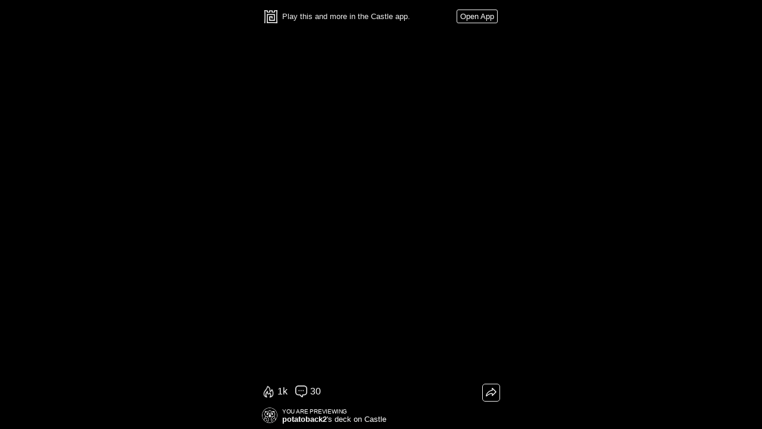

--- FILE ---
content_type: text/html; charset=utf-8
request_url: https://castle.xyz/d/DzoxCzPGUsAR
body_size: 3244
content:
<!DOCTYPE html><html lang="en"><head><meta charSet="UTF-8"/><meta http-equiv="X-UA-Compatible" content="IE=edge"/><meta name="viewport" content="width=device-width, initial-scale=1, maximum-scale=1, user-scalable=no"/><meta name="sourceApp" content="mobileWeb"/><title>@potatoback2&#x27;s deck on Castle</title><meta name="description" content="#ending_game #game2"/><meta name="apple-mobile-web-app-capable" content="yes"/><link rel="manifest" href="/manifest.json"/><link rel="apple-touch-icon" href="https://image.castle.xyz/df6c73143a15ea26da04102f26becc3b?h=800&amp;format=png8&amp;ar=5:7"/><link rel="icon" type="image/png" sizes="32x32" href="/favicon-32x32.png"/><link rel="icon" type="image/png" sizes="16x16" href="/favicon-16x16.png"/><link rel="mask-icon" href="/safari-pinned-tab.svg" color="#333333"/><meta name="msapplication-TileColor" content="#000000"/><meta name="theme-color" content="#000000"/><meta name="twitter:card" content="summary"/><meta name="twitter:site" content="@castlexyz"/><meta name="twitter:title" content="@potatoback2&#x27;s deck on Castle"/><meta name="twitter:description" content="#ending_game #game2"/><meta name="twitter:image" content="https://image.castle.xyz/df6c73143a15ea26da04102f26becc3b?h=800&amp;format=png8&amp;ar=5:7"/><meta property="og:title" content="@potatoback2&#x27;s deck on Castle"/><meta property="og:description" content="#ending_game #game2"/><meta property="og:locale" content="en_US"/><meta property="og:type" content="website"/><meta property="og:site_name" content="Castle"/><meta property="og:image" content="https://image.castle.xyz/df6c73143a15ea26da04102f26becc3b?h=800&amp;format=png8&amp;ar=5:7"/><meta property="og:image:url" content="https://image.castle.xyz/df6c73143a15ea26da04102f26becc3b?h=800&amp;format=png8&amp;ar=5:7"/><meta property="og:image:secure_url" content="https://image.castle.xyz/df6c73143a15ea26da04102f26becc3b?h=800&amp;format=png8&amp;ar=5:7"/><meta property="og:image:width" content="512"/><meta property="og:image:height" content="512"/><script type="application/ld+json">    {      "@context": "http://schema.org",      "@type": "WebSite",      "url": "https://castle.xyz"    }  </script><script>(function(i,s,o,g,r,a,m){i['GoogleAnalyticsObject']=r;i[r]=i[r]||function(){(i[r].q=i[r].q||[]).push(arguments)},i[r].l=1*new Date();a=s.createElement(o),m=s.getElementsByTagName(o)[0];a.async=1;a.src=g;m.parentNode.insertBefore(a,m)})(window,document,'script','//www.google-analytics.com/analytics.js','ga');ga('create', 'UA-134798136-1', {cookieDomain: 'auto', siteSpeedSampleRate: 100});ga('send', 'pageview');</script><script async="" src="https://www.googletagmanager.com/gtag/js?id=AW-416745668"></script><script>window.dataLayer = window.dataLayer || [];
  function gtag(){dataLayer.push(arguments);}
  gtag('js', new Date());
  gtag('config', 'AW-416745668', {
    'content_group': 'deck'
  });


function reportAndroidInstallConversion(callback) {
  gtag('event', 'conversion', {
      'send_to': 'AW-416745668/oEFtCJ2gp7IZEMSR3MYB',
      'event_callback': callback
  });
  return false;
}

function reportIOSInstallConversion(callback) {
  gtag('event', 'conversion', {
      'send_to': 'AW-416745668/T0RPCJqgp7IZEMSR3MYB',
      'event_callback': callback
  });
  return false;
}
  </script><meta name="next-head-count" content="32"/><link rel="preload" href="https://cdn.castle.xyz/_next/static/css/3538b97fa0f0eb08.css" as="style"/><link rel="stylesheet" href="https://cdn.castle.xyz/_next/static/css/3538b97fa0f0eb08.css" data-n-p=""/><noscript data-n-css=""></noscript><script defer="" nomodule="" src="https://cdn.castle.xyz/_next/static/chunks/polyfills-78c92fac7aa8fdd8.js"></script><script src="https://cdn.castle.xyz/_next/static/chunks/webpack-290713f06dd9537c.js" defer=""></script><script src="https://cdn.castle.xyz/_next/static/chunks/framework-9c74d77e9478f132.js" defer=""></script><script src="https://cdn.castle.xyz/_next/static/chunks/main-60c5919f0cefc729.js" defer=""></script><script src="https://cdn.castle.xyz/_next/static/chunks/pages/_app-00b74eae5e8dab51.js" defer=""></script><script src="https://cdn.castle.xyz/_next/static/chunks/fec483df-c6d76d1df228c7d8.js" defer=""></script><script src="https://cdn.castle.xyz/_next/static/chunks/29107295-137a92f95c476ba7.js" defer=""></script><script src="https://cdn.castle.xyz/_next/static/chunks/4618-c21de602ebe3e045.js" defer=""></script><script src="https://cdn.castle.xyz/_next/static/chunks/9755-b7b75f9d924c3173.js" defer=""></script><script src="https://cdn.castle.xyz/_next/static/chunks/4059-8ff0cba2af51b83c.js" defer=""></script><script src="https://cdn.castle.xyz/_next/static/chunks/6005-03baae6a97f0899d.js" defer=""></script><script src="https://cdn.castle.xyz/_next/static/chunks/9258-2e834804859c4083.js" defer=""></script><script src="https://cdn.castle.xyz/_next/static/chunks/6959-9984f8797060135f.js" defer=""></script><script src="https://cdn.castle.xyz/_next/static/chunks/673-6d6dbb626515126b.js" defer=""></script><script src="https://cdn.castle.xyz/_next/static/chunks/pages/d/%5Bid%5D-bee3e18c3078cbba.js" defer=""></script><script src="https://cdn.castle.xyz/_next/static/TaGKip2KB9iw752WBfx79/_buildManifest.js" defer=""></script><script src="https://cdn.castle.xyz/_next/static/TaGKip2KB9iw752WBfx79/_ssgManifest.js" defer=""></script><style id="__jsx-3228810690">html,body{background-color:#000;padding:0;margin:0;height:100%;font-family:-apple-system,BlinkMacSystemFont,"Segoe UI",Roboto,Oxygen-Sans,Ubuntu,Cantarell,"Helvetica Neue",sans-serif}#__next{height:100%;display:-webkit-box;display:-webkit-flex;display:-moz-box;display:-ms-flexbox;display:flex;-webkit-box-pack:center;-webkit-justify-content:center;-moz-box-pack:center;-ms-flex-pack:center;justify-content:center;-webkit-box-align:center;-webkit-align-items:center;-moz-box-align:center;-ms-flex-align:center;align-items:center}*{-webkit-box-sizing:border-box;-moz-box-sizing:border-box;box-sizing:border-box}</style></head><body><div id="__next"><div style="width:450px;visibility:hidden" class="jsx-3228810690 deck_container__1FXWL"><div class="jsx-3228810690 deck_appBanner__PmPdF"><div class="OpenInAppBanner_banner__61T8Q"><img class="OpenInAppBanner_bannerLogo__f8QfN" src="/castle-icon-onblack.png"/><div class="OpenInAppBanner_bannerText__5Z_J5"><div></div></div></div></div><div class="deck_card__9JbBF" style="width:450px;height:630px"><canvas id="canvas" class="deck_scene___QvSg" tabindex="0"></canvas></div><div id="deck_bottom__scp3w" class="jsx-3228810690"><div id="deck_social__2oQmQ" class="jsx-3228810690"><div class="jsx-3228810690 deck_socialCount__22JhK"><div class="jsx-3228810690 deck_socialIcon__7nBAG deck_fireIcon__SLtAX"></div><span class="jsx-3228810690">1k</span></div><div class="jsx-3228810690 deck_socialCount__22JhK"><div class="jsx-3228810690 deck_socialIcon__7nBAG deck_commentIcon__1S8By"></div><span class="jsx-3228810690">30</span></div></div></div><div class="jsx-3228810690 deck_header__vLeBv"><a href="/@potatoback2" target="_self" class="jsx-3228810690"><div class="jsx-3228810690 deck_headerAvatarContainer__mgGDA"><img src="https://image.castle.xyz/36a7bdff06fefd3da13194fdff873bc5?h=400&amp;format=png8" class="jsx-3228810690 deck_headerAvatar__uQ0hP"/></div></a><div class="jsx-3228810690 deck_headerText__oaQic"><div class="jsx-3228810690 deck_headerTextLabel__IDRhj">You are previewing</div><div class="jsx-3228810690"><a href="/@potatoback2" target="_self" class="jsx-3228810690">potatoback2</a>&#x27;s<!-- --> <!-- -->deck<!-- --> <!-- -->on Castle</div></div></div></div></div><script id="__NEXT_DATA__" type="application/json">{"props":{"pageProps":{"id":"DzoxCzPGUsAR","deck":{"id":"DzoxCzPGUsAR","deckId":"DzoxCzPGUsAR","variables":[],"lastModified":"2024-04-25T13:17:25.998Z","isPlayableMultiplayer":false,"caption":"#ending_game #game2","passes":[],"creator":{"userId":"16319201","username":"potatoback2","photoFrame":null,"photo":{"url":"https://image.castle.xyz/36a7bdff06fefd3da13194fdff873bc5?h=400\u0026format=png8"}},"comments":{"threadId":"deck-DzoxCzPGUsAR","count":30},"reactions":[{"reactionId":"fire","count":1020}],"initialCard":{"id":"HoaZhbrFX7JA","cardId":"HoaZhbrFX7JA","backgroundImage":{"url":"https://image.castle.xyz/df6c73143a15ea26da04102f26becc3b?h=400\u0026format=png8\u0026ar=5:7","largeCardUrl":"https://image.castle.xyz/df6c73143a15ea26da04102f26becc3b?h=800\u0026format=png8\u0026ar=5:7"},"sceneDataUrl":"https://scenedata.castlexyz.com/?cardId=HoaZhbrFX7JA\u0026version=12\u0026sceneCreatorVersion=111"},"userStats":{"daysPlayed":1,"daysSinceLastPlay":0,"daysSinceFirstPlay":0,"daysPlayedStreak":1,"playCount":1,"playTime":0}},"cxshid":null,"apiContextData":"{\"token\":\"94cf59ff-fcba-4e77-94fa-e90c40be7b7d\",\"globalProperties\":{\"ua\":\"Mozilla/5.0 (Macintosh; Intel Mac OS X 10_15_7) AppleWebKit/537.36 (KHTML, like Gecko) Chrome/131.0.0.0 Safari/537.36; ClaudeBot/1.0; +claudebot@anthropic.com)\",\"browser\":{\"name\":\"Chrome\",\"version\":\"131.0.0.0\",\"major\":\"131\"},\"cpu\":{},\"device\":{\"model\":\"Macintosh\",\"vendor\":\"Apple\"},\"engine\":{\"name\":\"Blink\",\"version\":\"131.0.0.0\"},\"os\":{\"name\":\"macOS\",\"version\":\"10.15.7\"}},\"pageViewId\":\"ec39d605-b9db-499d-8e24-25fdd3f82aa8\",\"logEventExtras\":null,\"clientIp\":\"18.221.243.18\"}","isEmbed":false,"pagePreview":{"title":"@potatoback2's deck on Castle","description":"#ending_game #game2"},"isAndroid":false},"__N_SSP":true},"page":"/d/[id]","query":{"id":"DzoxCzPGUsAR"},"buildId":"TaGKip2KB9iw752WBfx79","assetPrefix":"https://cdn.castle.xyz","isFallback":false,"isExperimentalCompile":false,"gssp":true,"locale":"en","locales":["en"],"defaultLocale":"en","scriptLoader":[]}</script></body></html>

--- FILE ---
content_type: text/javascript
request_url: https://cdn.castle.xyz/_next/static/TaGKip2KB9iw752WBfx79/_buildManifest.js
body_size: 1642
content:
self.__BUILD_MANIFEST=function(s,c,e,a,t,n,d,i,r,o,u,b,f,l,p,h,k){return{__rewrites:{afterFiles:[{has:d,source:"/:nextInternalLocale(en)/w/castle-core.data",destination:f},{has:d,source:"/:nextInternalLocale(en)/d/castle-core.data",destination:f},{has:d,source:"/:nextInternalLocale(en)/invite",destination:"/:nextInternalLocale"},{has:d,source:"/:nextInternalLocale(en)/@:username",destination:"/:nextInternalLocale/user/:username"},{has:d,source:"/:nextInternalLocale(en)/@:username/playlists",destination:"/:nextInternalLocale/user/:username/playlists"}],beforeFiles:[],fallback:[]},"/":[s,c,a,e,"static/css/b4f65c99db83987a.css","static/chunks/pages/index-f8735dceebc3fc93.js"],"/_error":["static/chunks/pages/_error-c72a1f77a3c0be1b.js"],"/beta":[s,c,a,e,t,"static/chunks/pages/beta-9e62f54f507520e4.js"],"/colophon":[s,c,a,e,t,"static/chunks/pages/colophon-91116030d5e89bdc.js"],"/community_guidelines":[s,c,a,e,t,"static/chunks/pages/community_guidelines-98c40d0347e8c4e0.js"],"/confirm/[code]":[s,c,a,e,l,"static/chunks/pages/confirm/[code]-b7a8d3b7f977847c.js"],"/creator_partners":[s,c,a,e,t,"static/chunks/pages/creator_partners-de29d2099f0d5749.js"],"/d/blank_deck":[s,n,c,e,i,"static/css/70931481600a3793.css","static/chunks/pages/d/blank_deck-069941a22a037307.js"],"/d/script_editor":[s,n,p,c,h,e,i,"static/css/a9004be945487144.css","static/chunks/pages/d/script_editor-fcb7ec4ba0030d07.js"],"/d/[id]":[s,n,c,a,r,o,e,i,u,k,"static/chunks/pages/d/[id]-bee3e18c3078cbba.js"],"/delete_account":[s,c,a,e,t,"static/chunks/pages/delete_account-cdd6d4475cdaf4d5.js"],"/editor":[s,n,p,c,a,h,e,"static/css/547790c92b886042.css","static/chunks/pages/editor-7644658868d69de0.js"],"/explore/[[...feedId]]":[s,n,c,a,e,"static/css/f9b93c1ceb38be99.css","static/chunks/pages/explore/[[...feedId]]-15df9ddf44d9cb3a.js"],"/halloween":[s,c,e,"static/css/a3db5b2285e52a5e.css","static/chunks/pages/halloween-96665e8596be793f.js"],"/halloween-2020":[s,c,a,e,"static/css/0f1b9047c87750f3.css","static/chunks/pages/halloween-2020-a526767111d93e20.js"],"/jobs":[s,c,a,e,t,"static/chunks/pages/jobs-235797f55ebcbe98.js"],"/login":[s,c,a,e,b,"static/chunks/pages/login-79a2304e344119e4.js"],"/login/cli":[s,c,a,e,b,"static/chunks/pages/login/cli-18498c758ec064a9.js"],"/login/forgot":[s,c,a,e,b,"static/chunks/pages/login/forgot-f8e1be70566c14b9.js"],"/m/[id]":[s,n,"static/chunks/d6e1aeb5-f989f268e8ad953d.js",c,r,o,"static/css/49633f908fcf7a4a.css","static/chunks/7321-a34d8b59c22d4c44.js",e,u,"static/css/8ab651990066ece1.css","static/chunks/pages/m/[id]-69247e46ab52bf52.js"],"/new_terms":[s,c,a,e,t,"static/chunks/pages/new_terms-3db948624d91bb66.js"],"/p/[id]":[s,c,a,r,"static/chunks/3253-ad7b3cca94fb5d48.js",e,"static/css/7c245c650bf21488.css","static/chunks/pages/p/[id]-fd2e90b8c2c629ef.js"],"/parents":[s,c,a,e,"static/css/7eb2a409f04882a0.css","static/chunks/pages/parents-f8f3e9741dd736c7.js"],"/partyLink":[s,c,a,e,"static/css/03baf0f991649208.css","static/chunks/pages/partyLink-35ef459f1fb96fe7.js"],"/playground/[id]":[s,n,"static/chunks/fb7d5399-71239dd8bd3fd714.js","static/chunks/2d36dd80-76247bc7e7f8ab15.js",c,a,r,o,e,i,u,k,"static/css/0a8b4d6b2725dd16.css","static/chunks/pages/playground/[id]-a6eb95fbc1bce88a.js"],"/privacy_policy":[s,c,a,e,t,"static/chunks/pages/privacy_policy-e31bcf8e0ebe0260.js"],"/reset-password/[code]":[s,c,a,e,l,"static/chunks/pages/reset-password/[code]-8570a8e01a30fe11.js"],"/stop_account_deletion":[s,c,a,e,t,"static/chunks/pages/stop_account_deletion-5e2285d5ffd10b3e.js"],"/subscribe":[s,c,a,e,t,"static/chunks/pages/subscribe-358cddf090b435a7.js"],"/support":[s,c,a,e,t,"static/chunks/pages/support-86926359aecc01ca.js"],"/terms":[s,c,a,e,t,"static/chunks/pages/terms-46ddd0cb5048261c.js"],"/unsubscribe":[s,c,a,e,t,"static/chunks/pages/unsubscribe-801277ec14dddadb.js"],"/user/[username]":[s,c,a,e,"static/css/e8be162e06f6cc06.css","static/chunks/pages/user/[username]-0a9327a171d511c2.js"],"/user/[username]/playlists":[s,c,a,e,"static/css/4f4438402969aec6.css","static/chunks/pages/user/[username]/playlists-a01c2023c4c7a5ce.js"],sortedPages:["/","/_app","/_error","/beta","/colophon","/community_guidelines","/confirm/[code]","/creator_partners","/d/blank_deck","/d/script_editor","/d/[id]","/delete_account","/editor","/explore/[[...feedId]]","/halloween","/halloween-2020","/jobs","/login","/login/cli","/login/forgot","/m/[id]","/new_terms","/p/[id]","/parents","/partyLink","/playground/[id]","/privacy_policy","/reset-password/[code]","/stop_account_deletion","/subscribe","/support","/terms","/unsubscribe","/user/[username]","/user/[username]/playlists"]}}("static/chunks/fec483df-c6d76d1df228c7d8.js","static/chunks/4618-c21de602ebe3e045.js","static/chunks/9258-2e834804859c4083.js","static/chunks/9755-b7b75f9d924c3173.js","static/css/81a2a5af18cc355a.css","static/chunks/29107295-137a92f95c476ba7.js",void 0,"static/chunks/6959-9984f8797060135f.js","static/chunks/4059-8ff0cba2af51b83c.js","static/chunks/6005-03baae6a97f0899d.js","static/chunks/673-6d6dbb626515126b.js","static/css/5f2a6cf76374cea6.css","/:nextInternalLocale/player/castle-core.data","static/css/cda763c4387ef139.css","static/chunks/4ad82c5e-dd7889fa949c7aab.js","static/chunks/9218-4b88574bf334d263.js","static/css/3538b97fa0f0eb08.css"),self.__BUILD_MANIFEST_CB&&self.__BUILD_MANIFEST_CB();

--- FILE ---
content_type: text/javascript
request_url: https://cdn.castle.xyz/player/Cv8w1Dnx2/main/castle-core.js
body_size: 59951
content:
var Module=typeof Module!=="undefined"?Module:{};var moduleOverrides={};var key;for(key in Module){if(Module.hasOwnProperty(key)){moduleOverrides[key]=Module[key]}}var arguments_=[];var thisProgram="./this.program";var quit_=function(status,toThrow){};var ENVIRONMENT_IS_WEB=typeof window==="object";var ENVIRONMENT_IS_WORKER=typeof importScripts==="function";var ENVIRONMENT_IS_NODE=typeof process==="object"&&typeof process.versions==="object"&&typeof process.versions.node==="string";var ENVIRONMENT_IS_PTHREAD=Module["ENVIRONMENT_IS_PTHREAD"]||false;var _scriptDir=typeof document!=="undefined"&&document.currentScript?document.currentScript.src:undefined;if(ENVIRONMENT_IS_WORKER){_scriptDir=self.location.href}else if(ENVIRONMENT_IS_NODE){_scriptDir=__filename}var scriptDirectory="";function locateFile(path){if(Module["locateFile"]){return Module["locateFile"](path,scriptDirectory)}return scriptDirectory+path}var read_,readAsync,readBinary,setWindowTitle;var nodeFS;var nodePath;if(ENVIRONMENT_IS_NODE){if(ENVIRONMENT_IS_WORKER){scriptDirectory=require("path").dirname(scriptDirectory)+"/"}else{scriptDirectory=__dirname+"/"}read_=function shell_read(filename,binary){if(!nodeFS)nodeFS=require("fs");if(!nodePath)nodePath=require("path");filename=nodePath["normalize"](filename);return nodeFS["readFileSync"](filename,binary?null:"utf8")};readBinary=function readBinary(filename){var ret=read_(filename,true);if(!ret.buffer){ret=new Uint8Array(ret)}assert(ret.buffer);return ret};readAsync=function readAsync(filename,onload,onerror){if(!nodeFS)nodeFS=require("fs");if(!nodePath)nodePath=require("path");filename=nodePath["normalize"](filename);nodeFS["readFile"](filename,function(err,data){if(err)onerror(err);else onload(data.buffer)})};if(process["argv"].length>1){thisProgram=process["argv"][1].replace(/\\/g,"/")}arguments_=process["argv"].slice(2);if(typeof module!=="undefined"){module["exports"]=Module}process["on"]("uncaughtException",function(ex){if(!(ex instanceof ExitStatus)){throw ex}});process["on"]("unhandledRejection",abort);quit_=function(status,toThrow){if(keepRuntimeAlive()){process["exitCode"]=status;throw toThrow}process["exit"](status)};Module["inspect"]=function(){return"[Emscripten Module object]"};var nodeWorkerThreads;try{nodeWorkerThreads=require("worker_threads")}catch(e){console.error('The "worker_threads" module is not supported in this node.js build - perhaps a newer version is needed?');throw e}global.Worker=nodeWorkerThreads.Worker}else if(ENVIRONMENT_IS_WEB||ENVIRONMENT_IS_WORKER){if(ENVIRONMENT_IS_WORKER){scriptDirectory=self.location.href}else if(typeof document!=="undefined"&&document.currentScript){scriptDirectory=document.currentScript.src}if(scriptDirectory.indexOf("blob:")!==0){scriptDirectory=scriptDirectory.substr(0,scriptDirectory.lastIndexOf("/")+1)}else{scriptDirectory=""}if(ENVIRONMENT_IS_NODE){read_=function shell_read(filename,binary){if(!nodeFS)nodeFS=require("fs");if(!nodePath)nodePath=require("path");filename=nodePath["normalize"](filename);return nodeFS["readFileSync"](filename,binary?null:"utf8")};readBinary=function readBinary(filename){var ret=read_(filename,true);if(!ret.buffer){ret=new Uint8Array(ret)}assert(ret.buffer);return ret};readAsync=function readAsync(filename,onload,onerror){if(!nodeFS)nodeFS=require("fs");if(!nodePath)nodePath=require("path");filename=nodePath["normalize"](filename);nodeFS["readFile"](filename,function(err,data){if(err)onerror(err);else onload(data.buffer)})}}else{read_=function(url){var xhr=new XMLHttpRequest;xhr.open("GET",url,false);xhr.send(null);return xhr.responseText};if(ENVIRONMENT_IS_WORKER){readBinary=function(url){var xhr=new XMLHttpRequest;xhr.open("GET",url,false);xhr.responseType="arraybuffer";xhr.send(null);return new Uint8Array(xhr.response)}}readAsync=function(url,onload,onerror){var xhr=new XMLHttpRequest;xhr.open("GET",url,true);xhr.responseType="arraybuffer";xhr.onload=function(){if(xhr.status==200||xhr.status==0&&xhr.response){onload(xhr.response);return}onerror()};xhr.onerror=onerror;xhr.send(null)}}setWindowTitle=function(title){document.title=title}}else{}if(ENVIRONMENT_IS_NODE){if(typeof performance==="undefined"){global.performance=require("perf_hooks").performance}}var out=Module["print"]||console.log.bind(console);var err=Module["printErr"]||console.warn.bind(console);for(key in moduleOverrides){if(moduleOverrides.hasOwnProperty(key)){Module[key]=moduleOverrides[key]}}moduleOverrides=null;if(Module["arguments"])arguments_=Module["arguments"];if(Module["thisProgram"])thisProgram=Module["thisProgram"];if(Module["quit"])quit_=Module["quit"];function warnOnce(text){if(!warnOnce.shown)warnOnce.shown={};if(!warnOnce.shown[text]){warnOnce.shown[text]=1;err(text)}}var tempRet0=0;var setTempRet0=function(value){tempRet0=value};var getTempRet0=function(){return tempRet0};var Atomics_load=Atomics.load;var Atomics_store=Atomics.store;var Atomics_compareExchange=Atomics.compareExchange;var wasmBinary;if(Module["wasmBinary"])wasmBinary=Module["wasmBinary"];var noExitRuntime=Module["noExitRuntime"]||true;if(typeof WebAssembly!=="object"){abort("no native wasm support detected")}function setValue(ptr,value,type,noSafe){type=type||"i8";if(type.charAt(type.length-1)==="*")type="i32";switch(type){case"i1":HEAP8[ptr>>0]=value;break;case"i8":HEAP8[ptr>>0]=value;break;case"i16":HEAP16[ptr>>1]=value;break;case"i32":HEAP32[ptr>>2]=value;break;case"i64":tempI64=[value>>>0,(tempDouble=value,+Math.abs(tempDouble)>=1?tempDouble>0?(Math.min(+Math.floor(tempDouble/4294967296),4294967295)|0)>>>0:~~+Math.ceil((tempDouble-+(~~tempDouble>>>0))/4294967296)>>>0:0)],HEAP32[ptr>>2]=tempI64[0],HEAP32[ptr+4>>2]=tempI64[1];break;case"float":HEAPF32[ptr>>2]=value;break;case"double":HEAPF64[ptr>>3]=value;break;default:abort("invalid type for setValue: "+type)}}var wasmMemory;var wasmModule;var ABORT=false;var EXITSTATUS;function assert(condition,text){if(!condition){abort("Assertion failed: "+text)}}function getCFunc(ident){var func=Module["_"+ident];assert(func,"Cannot call unknown function "+ident+", make sure it is exported");return func}function ccall(ident,returnType,argTypes,args,opts){var toC={"string":function(str){var ret=0;if(str!==null&&str!==undefined&&str!==0){var len=(str.length<<2)+1;ret=stackAlloc(len);stringToUTF8(str,ret,len)}return ret},"array":function(arr){var ret=stackAlloc(arr.length);writeArrayToMemory(arr,ret);return ret}};function convertReturnValue(ret){if(returnType==="string")return UTF8ToString(ret);if(returnType==="boolean")return Boolean(ret);return ret}var func=getCFunc(ident);var cArgs=[];var stack=0;if(args){for(var i=0;i<args.length;i++){var converter=toC[argTypes[i]];if(converter){if(stack===0)stack=stackSave();cArgs[i]=converter(args[i])}else{cArgs[i]=args[i]}}}var ret=func.apply(null,cArgs);function onDone(ret){if(stack!==0)stackRestore(stack);return convertReturnValue(ret)}ret=onDone(ret);return ret}function cwrap(ident,returnType,argTypes,opts){argTypes=argTypes||[];var numericArgs=argTypes.every(function(type){return type==="number"});var numericRet=returnType!=="string";if(numericRet&&numericArgs&&!opts){return getCFunc(ident)}return function(){return ccall(ident,returnType,argTypes,arguments,opts)}}var ALLOC_NORMAL=0;var ALLOC_STACK=1;function allocate(slab,allocator){var ret;if(allocator==ALLOC_STACK){ret=stackAlloc(slab.length)}else{ret=_malloc(slab.length)}if(slab.subarray||slab.slice){HEAPU8.set(slab,ret)}else{HEAPU8.set(new Uint8Array(slab),ret)}return ret}function TextDecoderWrapper(encoding){var textDecoder=new TextDecoder(encoding);this.decode=function(data){if(data.buffer instanceof SharedArrayBuffer){data=new Uint8Array(data)}return textDecoder.decode.call(textDecoder,data)}}var UTF8Decoder=typeof TextDecoder!=="undefined"?new TextDecoderWrapper("utf8"):undefined;function UTF8ArrayToString(heap,idx,maxBytesToRead){var endIdx=idx+maxBytesToRead;var endPtr=idx;while(heap[endPtr]&&!(endPtr>=endIdx))++endPtr;if(endPtr-idx>16&&heap.subarray&&UTF8Decoder){return UTF8Decoder.decode(heap.subarray(idx,endPtr))}else{var str="";while(idx<endPtr){var u0=heap[idx++];if(!(u0&128)){str+=String.fromCharCode(u0);continue}var u1=heap[idx++]&63;if((u0&224)==192){str+=String.fromCharCode((u0&31)<<6|u1);continue}var u2=heap[idx++]&63;if((u0&240)==224){u0=(u0&15)<<12|u1<<6|u2}else{u0=(u0&7)<<18|u1<<12|u2<<6|heap[idx++]&63}if(u0<65536){str+=String.fromCharCode(u0)}else{var ch=u0-65536;str+=String.fromCharCode(55296|ch>>10,56320|ch&1023)}}}return str}function UTF8ToString(ptr,maxBytesToRead){return ptr?UTF8ArrayToString(HEAPU8,ptr,maxBytesToRead):""}function stringToUTF8Array(str,heap,outIdx,maxBytesToWrite){if(!(maxBytesToWrite>0))return 0;var startIdx=outIdx;var endIdx=outIdx+maxBytesToWrite-1;for(var i=0;i<str.length;++i){var u=str.charCodeAt(i);if(u>=55296&&u<=57343){var u1=str.charCodeAt(++i);u=65536+((u&1023)<<10)|u1&1023}if(u<=127){if(outIdx>=endIdx)break;heap[outIdx++]=u}else if(u<=2047){if(outIdx+1>=endIdx)break;heap[outIdx++]=192|u>>6;heap[outIdx++]=128|u&63}else if(u<=65535){if(outIdx+2>=endIdx)break;heap[outIdx++]=224|u>>12;heap[outIdx++]=128|u>>6&63;heap[outIdx++]=128|u&63}else{if(outIdx+3>=endIdx)break;heap[outIdx++]=240|u>>18;heap[outIdx++]=128|u>>12&63;heap[outIdx++]=128|u>>6&63;heap[outIdx++]=128|u&63}}heap[outIdx]=0;return outIdx-startIdx}function stringToUTF8(str,outPtr,maxBytesToWrite){return stringToUTF8Array(str,HEAPU8,outPtr,maxBytesToWrite)}function lengthBytesUTF8(str){var len=0;for(var i=0;i<str.length;++i){var u=str.charCodeAt(i);if(u>=55296&&u<=57343)u=65536+((u&1023)<<10)|str.charCodeAt(++i)&1023;if(u<=127)++len;else if(u<=2047)len+=2;else if(u<=65535)len+=3;else len+=4}return len}var UTF16Decoder=typeof TextDecoder!=="undefined"?new TextDecoderWrapper("utf-16le"):undefined;function UTF16ToString(ptr,maxBytesToRead){var endPtr=ptr;var idx=endPtr>>1;var maxIdx=idx+maxBytesToRead/2;while(!(idx>=maxIdx)&&HEAPU16[idx])++idx;endPtr=idx<<1;if(endPtr-ptr>32&&UTF16Decoder){return UTF16Decoder.decode(HEAPU8.subarray(ptr,endPtr))}else{var str="";for(var i=0;!(i>=maxBytesToRead/2);++i){var codeUnit=HEAP16[ptr+i*2>>1];if(codeUnit==0)break;str+=String.fromCharCode(codeUnit)}return str}}function stringToUTF16(str,outPtr,maxBytesToWrite){if(maxBytesToWrite===undefined){maxBytesToWrite=2147483647}if(maxBytesToWrite<2)return 0;maxBytesToWrite-=2;var startPtr=outPtr;var numCharsToWrite=maxBytesToWrite<str.length*2?maxBytesToWrite/2:str.length;for(var i=0;i<numCharsToWrite;++i){var codeUnit=str.charCodeAt(i);HEAP16[outPtr>>1]=codeUnit;outPtr+=2}HEAP16[outPtr>>1]=0;return outPtr-startPtr}function lengthBytesUTF16(str){return str.length*2}function UTF32ToString(ptr,maxBytesToRead){var i=0;var str="";while(!(i>=maxBytesToRead/4)){var utf32=HEAP32[ptr+i*4>>2];if(utf32==0)break;++i;if(utf32>=65536){var ch=utf32-65536;str+=String.fromCharCode(55296|ch>>10,56320|ch&1023)}else{str+=String.fromCharCode(utf32)}}return str}function stringToUTF32(str,outPtr,maxBytesToWrite){if(maxBytesToWrite===undefined){maxBytesToWrite=2147483647}if(maxBytesToWrite<4)return 0;var startPtr=outPtr;var endPtr=startPtr+maxBytesToWrite-4;for(var i=0;i<str.length;++i){var codeUnit=str.charCodeAt(i);if(codeUnit>=55296&&codeUnit<=57343){var trailSurrogate=str.charCodeAt(++i);codeUnit=65536+((codeUnit&1023)<<10)|trailSurrogate&1023}HEAP32[outPtr>>2]=codeUnit;outPtr+=4;if(outPtr+4>endPtr)break}HEAP32[outPtr>>2]=0;return outPtr-startPtr}function lengthBytesUTF32(str){var len=0;for(var i=0;i<str.length;++i){var codeUnit=str.charCodeAt(i);if(codeUnit>=55296&&codeUnit<=57343)++i;len+=4}return len}function allocateUTF8(str){var size=lengthBytesUTF8(str)+1;var ret=_malloc(size);if(ret)stringToUTF8Array(str,HEAP8,ret,size);return ret}function allocateUTF8OnStack(str){var size=lengthBytesUTF8(str)+1;var ret=stackAlloc(size);stringToUTF8Array(str,HEAP8,ret,size);return ret}function writeArrayToMemory(array,buffer){HEAP8.set(array,buffer)}function writeAsciiToMemory(str,buffer,dontAddNull){for(var i=0;i<str.length;++i){HEAP8[buffer++>>0]=str.charCodeAt(i)}if(!dontAddNull)HEAP8[buffer>>0]=0}var buffer,HEAP8,HEAPU8,HEAP16,HEAPU16,HEAP32,HEAPU32,HEAPF32,HEAPF64;if(ENVIRONMENT_IS_PTHREAD){buffer=Module["buffer"]}function updateGlobalBufferAndViews(buf){buffer=buf;Module["HEAP8"]=HEAP8=new Int8Array(buf);Module["HEAP16"]=HEAP16=new Int16Array(buf);Module["HEAP32"]=HEAP32=new Int32Array(buf);Module["HEAPU8"]=HEAPU8=new Uint8Array(buf);Module["HEAPU16"]=HEAPU16=new Uint16Array(buf);Module["HEAPU32"]=HEAPU32=new Uint32Array(buf);Module["HEAPF32"]=HEAPF32=new Float32Array(buf);Module["HEAPF64"]=HEAPF64=new Float64Array(buf)}var INITIAL_MEMORY=Module["INITIAL_MEMORY"]||268435456;if(ENVIRONMENT_IS_PTHREAD){wasmMemory=Module["wasmMemory"];buffer=Module["buffer"]}else{if(Module["wasmMemory"]){wasmMemory=Module["wasmMemory"]}else{wasmMemory=new WebAssembly.Memory({"initial":INITIAL_MEMORY/65536,"maximum":INITIAL_MEMORY/65536,"shared":true});if(!(wasmMemory.buffer instanceof SharedArrayBuffer)){err("requested a shared WebAssembly.Memory but the returned buffer is not a SharedArrayBuffer, indicating that while the browser has SharedArrayBuffer it does not have WebAssembly threads support - you may need to set a flag");if(ENVIRONMENT_IS_NODE){console.log("(on node you may need: --experimental-wasm-threads --experimental-wasm-bulk-memory and also use a recent version)")}throw Error("bad memory")}}}if(wasmMemory){buffer=wasmMemory.buffer}INITIAL_MEMORY=buffer.byteLength;updateGlobalBufferAndViews(buffer);var wasmTable;var __ATPRERUN__=[];var __ATINIT__=[];var __ATMAIN__=[];var __ATEXIT__=[];var __ATPOSTRUN__=[];var runtimeInitialized=false;var runtimeExited=false;var runtimeKeepaliveCounter=0;function keepRuntimeAlive(){return noExitRuntime||runtimeKeepaliveCounter>0}function preRun(){if(ENVIRONMENT_IS_PTHREAD)return;if(Module["preRun"]){if(typeof Module["preRun"]=="function")Module["preRun"]=[Module["preRun"]];while(Module["preRun"].length){addOnPreRun(Module["preRun"].shift())}}callRuntimeCallbacks(__ATPRERUN__)}function initRuntime(){runtimeInitialized=true;if(ENVIRONMENT_IS_PTHREAD)return;if(!Module["noFSInit"]&&!FS.init.initialized)FS.init();FS.ignorePermissions=false;TTY.init();callRuntimeCallbacks(__ATINIT__)}function preMain(){if(ENVIRONMENT_IS_PTHREAD)return;callRuntimeCallbacks(__ATMAIN__)}function exitRuntime(){if(ENVIRONMENT_IS_PTHREAD)return;runtimeExited=true}function postRun(){if(ENVIRONMENT_IS_PTHREAD)return;if(Module["postRun"]){if(typeof Module["postRun"]=="function")Module["postRun"]=[Module["postRun"]];while(Module["postRun"].length){addOnPostRun(Module["postRun"].shift())}}callRuntimeCallbacks(__ATPOSTRUN__)}function addOnPreRun(cb){__ATPRERUN__.unshift(cb)}function addOnInit(cb){__ATINIT__.unshift(cb)}function addOnPostRun(cb){__ATPOSTRUN__.unshift(cb)}var runDependencies=0;var runDependencyWatcher=null;var dependenciesFulfilled=null;function getUniqueRunDependency(id){return id}function addRunDependency(id){runDependencies++;if(Module["monitorRunDependencies"]){Module["monitorRunDependencies"](runDependencies)}}function removeRunDependency(id){runDependencies--;if(Module["monitorRunDependencies"]){Module["monitorRunDependencies"](runDependencies)}if(runDependencies==0){if(runDependencyWatcher!==null){clearInterval(runDependencyWatcher);runDependencyWatcher=null}if(dependenciesFulfilled){var callback=dependenciesFulfilled;dependenciesFulfilled=null;callback()}}}Module["preloadedImages"]={};Module["preloadedAudios"]={};function abort(what){if(ENVIRONMENT_IS_PTHREAD){postMessage({"cmd":"onAbort","arg":what})}else{if(Module["onAbort"]){Module["onAbort"](what)}}what+="";err(what);ABORT=true;EXITSTATUS=1;what="abort("+what+"). Build with -s ASSERTIONS=1 for more info.";var e=new WebAssembly.RuntimeError(what);throw e}var dataURIPrefix="data:application/octet-stream;base64,";function isDataURI(filename){return filename.startsWith(dataURIPrefix)}function isFileURI(filename){return filename.startsWith("file://")}var wasmBinaryFile;wasmBinaryFile="castle-core.wasm";if(!isDataURI(wasmBinaryFile)){wasmBinaryFile=locateFile(wasmBinaryFile)}function getBinary(file){try{if(file==wasmBinaryFile&&wasmBinary){return new Uint8Array(wasmBinary)}if(readBinary){return readBinary(file)}else{throw"both async and sync fetching of the wasm failed"}}catch(err){abort(err)}}function getBinaryPromise(){if(!wasmBinary&&(ENVIRONMENT_IS_WEB||ENVIRONMENT_IS_WORKER)){if(typeof fetch==="function"&&!isFileURI(wasmBinaryFile)){return fetch(wasmBinaryFile,{credentials:"same-origin"}).then(function(response){if(!response["ok"]){throw"failed to load wasm binary file at '"+wasmBinaryFile+"'"}return response["arrayBuffer"]()}).catch(function(){return getBinary(wasmBinaryFile)})}else{if(readAsync){return new Promise(function(resolve,reject){readAsync(wasmBinaryFile,function(response){resolve(new Uint8Array(response))},reject)})}}}return Promise.resolve().then(function(){return getBinary(wasmBinaryFile)})}function createWasm(){var info={"a":asmLibraryArg};function receiveInstance(instance,module){var exports=instance.exports;Module["asm"]=exports;wasmTable=Module["asm"]["bh"];addOnInit(Module["asm"]["_g"]);PThread.tlsInitFunctions.push(Module["asm"]["kh"]);wasmModule=module;if(!ENVIRONMENT_IS_PTHREAD){var numWorkersToLoad=PThread.unusedWorkers.length;PThread.unusedWorkers.forEach(function(w){PThread.loadWasmModuleToWorker(w,function(){if(!--numWorkersToLoad)removeRunDependency("wasm-instantiate")})})}}if(!ENVIRONMENT_IS_PTHREAD){addRunDependency("wasm-instantiate")}function receiveInstantiationResult(result){receiveInstance(result["instance"],result["module"])}function instantiateArrayBuffer(receiver){return getBinaryPromise().then(function(binary){return WebAssembly.instantiate(binary,info)}).then(function(instance){return instance}).then(receiver,function(reason){err("failed to asynchronously prepare wasm: "+reason);abort(reason)})}function instantiateAsync(){if(!wasmBinary&&typeof WebAssembly.instantiateStreaming==="function"&&!isDataURI(wasmBinaryFile)&&!isFileURI(wasmBinaryFile)&&typeof fetch==="function"){return fetch(wasmBinaryFile,{credentials:"same-origin"}).then(function(response){var result=WebAssembly.instantiateStreaming(response,info);return result.then(receiveInstantiationResult,function(reason){err("wasm streaming compile failed: "+reason);err("falling back to ArrayBuffer instantiation");return instantiateArrayBuffer(receiveInstantiationResult)})})}else{return instantiateArrayBuffer(receiveInstantiationResult)}}if(Module["instantiateWasm"]){try{var exports=Module["instantiateWasm"](info,receiveInstance);return exports}catch(e){err("Module.instantiateWasm callback failed with error: "+e);return false}}instantiateAsync();return{}}var tempDouble;var tempI64;var ASM_CONSTS={3555754:function(){return navigator.mediaDevices!==undefined&&navigator.mediaDevices.getUserMedia!==undefined},3555858:function(){try{var temp=new(window.AudioContext||window.webkitAudioContext);var sampleRate=temp.sampleRate;temp.close();return sampleRate}catch(e){return 0}},3556029:function($0){var device=miniaudio.get_device_by_index($0);if(device.scriptNode!==undefined){device.scriptNode.onaudioprocess=function(e){};device.scriptNode.disconnect();device.scriptNode=undefined}if(device.streamNode!==undefined){device.streamNode.disconnect();device.streamNode=undefined}device.webaudio.close();device.webaudio=undefined;if(device.intermediaryBuffer!==undefined){Module._free(device.intermediaryBuffer);device.intermediaryBuffer=undefined;device.intermediaryBufferView=undefined;device.intermediaryBufferSizeInBytes=undefined}miniaudio.untrack_device_by_index($0)},3556655:function($0,$1,$2,$3,$4){var channels=$0;var sampleRate=$1;var bufferSize=$2;var isCapture=$3;var pDevice=$4;if(typeof miniaudio==="undefined"){return-1}var device={};device.webaudio=new(window.AudioContext||window.webkitAudioContext)({sampleRate:sampleRate});device.webaudio.suspend();device.intermediaryBufferSizeInBytes=channels*bufferSize*4;device.intermediaryBuffer=Module._malloc(device.intermediaryBufferSizeInBytes);device.intermediaryBufferView=new Float32Array(Module.HEAPF32.buffer,device.intermediaryBuffer,device.intermediaryBufferSizeInBytes);device.scriptNode=device.webaudio.createScriptProcessor(bufferSize,channels,channels);if(isCapture){device.scriptNode.onaudioprocess=function(e){if(device.intermediaryBuffer===undefined){return}for(var iChannel=0;iChannel<e.outputBuffer.numberOfChannels;++iChannel){e.outputBuffer.getChannelData(iChannel).fill(0)}var sendSilence=false;if(device.streamNode===undefined){sendSilence=true}if(e.inputBuffer.numberOfChannels!=channels){console.log("Capture: Channel count mismatch. "+e.inputBufer.numberOfChannels+" != "+channels+". Sending silence.");sendSilence=true}var totalFramesProcessed=0;while(totalFramesProcessed<e.inputBuffer.length){var framesRemaining=e.inputBuffer.length-totalFramesProcessed;var framesToProcess=framesRemaining;if(framesToProcess>device.intermediaryBufferSizeInBytes/channels/4){framesToProcess=device.intermediaryBufferSizeInBytes/channels/4}if(sendSilence){device.intermediaryBufferView.fill(0)}else{for(var iFrame=0;iFrame<framesToProcess;++iFrame){for(var iChannel=0;iChannel<e.inputBuffer.numberOfChannels;++iChannel){device.intermediaryBufferView[iFrame*channels+iChannel]=e.inputBuffer.getChannelData(iChannel)[totalFramesProcessed+iFrame]}}}ccall("ma_device_process_pcm_frames_capture__webaudio","undefined",["number","number","number"],[pDevice,framesToProcess,device.intermediaryBuffer]);totalFramesProcessed+=framesToProcess}};navigator.mediaDevices.getUserMedia({audio:true,video:false}).then(function(stream){device.streamNode=device.webaudio.createMediaStreamSource(stream);device.streamNode.connect(device.scriptNode);device.scriptNode.connect(device.webaudio.destination)}).catch(function(error){device.scriptNode.connect(device.webaudio.destination)})}else{device.scriptNode.onaudioprocess=function(e){if(device.intermediaryBuffer===undefined){return}var outputSilence=false;if(e.outputBuffer.numberOfChannels!=channels){console.log("Playback: Channel count mismatch. "+e.outputBufer.numberOfChannels+" != "+channels+". Outputting silence.");outputSilence=true;return}var totalFramesProcessed=0;while(totalFramesProcessed<e.outputBuffer.length){var framesRemaining=e.outputBuffer.length-totalFramesProcessed;var framesToProcess=framesRemaining;if(framesToProcess>device.intermediaryBufferSizeInBytes/channels/4){framesToProcess=device.intermediaryBufferSizeInBytes/channels/4}ccall("ma_device_process_pcm_frames_playback__webaudio","undefined",["number","number","number"],[pDevice,framesToProcess,device.intermediaryBuffer]);if(outputSilence){for(var iChannel=0;iChannel<e.outputBuffer.numberOfChannels;++iChannel){e.outputBuffer.getChannelData(iChannel).fill(0)}}else{for(var iChannel=0;iChannel<e.outputBuffer.numberOfChannels;++iChannel){for(var iFrame=0;iFrame<framesToProcess;++iFrame){e.outputBuffer.getChannelData(iChannel)[totalFramesProcessed+iFrame]=device.intermediaryBufferView[iFrame*channels+iChannel]}}}totalFramesProcessed+=framesToProcess}};device.scriptNode.connect(device.webaudio.destination)}return miniaudio.track_device(device)},3560539:function($0){return miniaudio.get_device_by_index($0).webaudio.sampleRate},3560605:function($0){return miniaudio.get_device_by_index($0).webaudio.sampleRate},3560671:function($0){miniaudio.get_device_by_index($0).webaudio.resume()},3560728:function($0){if(miniaudio.get_device_by_index($0).webaudio.state==="suspended"){var resume=function(){miniaudio.get_device_by_index($0).webaudio.resume();setTimeout(function(){if(miniaudio.get_device_by_index($0).webaudio.state==="running"){window.document.body.removeEventListener("touchend",resume,false)}},0)};var supportsTouch="ontouchstart"in window;if(supportsTouch){window.document.body.addEventListener("touchend",resume,false)}else{window.document.body.addEventListener("mousedown",resume,false)}}},3561271:function($0){miniaudio.get_device_by_index($0).webaudio.suspend()},3561329:function($0){miniaudio.get_device_by_index($0).webaudio.suspend()},3561387:function(){if((window.AudioContext||window.webkitAudioContext)===undefined){return 0}if(typeof miniaudio==="undefined"){miniaudio={};miniaudio.devices=[];miniaudio.track_device=function(device){for(var iDevice=0;iDevice<miniaudio.devices.length;++iDevice){if(miniaudio.devices[iDevice]==null){miniaudio.devices[iDevice]=device;return iDevice}}miniaudio.devices.push(device);return miniaudio.devices.length-1};miniaudio.untrack_device_by_index=function(deviceIndex){miniaudio.devices[deviceIndex]=null;while(miniaudio.devices.length>0){if(miniaudio.devices[miniaudio.devices.length-1]==null){miniaudio.devices.pop()}else{break}}};miniaudio.untrack_device=function(device){for(var iDevice=0;iDevice<miniaudio.devices.length;++iDevice){if(miniaudio.devices[iDevice]==device){return miniaudio.untrack_device_by_index(iDevice)}}};miniaudio.get_device_by_index=function(deviceIndex){return miniaudio.devices[deviceIndex]}}return 1},3562418:function($0,$1){alert(UTF8ToString($0)+"\n\n"+UTF8ToString($1))},3562475:function($0,$1,$2){var w=$0;var h=$1;var pixels=$2;if(!Module["SDL2"])Module["SDL2"]={};var SDL2=Module["SDL2"];if(SDL2.ctxCanvas!==Module["canvas"]){SDL2.ctx=Module["createContext"](Module["canvas"],false,true);SDL2.ctxCanvas=Module["canvas"]}if(SDL2.w!==w||SDL2.h!==h||SDL2.imageCtx!==SDL2.ctx){SDL2.image=SDL2.ctx.createImageData(w,h);SDL2.w=w;SDL2.h=h;SDL2.imageCtx=SDL2.ctx}var data=SDL2.image.data;var src=pixels>>2;var dst=0;var num;if(typeof CanvasPixelArray!=="undefined"&&data instanceof CanvasPixelArray){num=data.length;while(dst<num){var val=HEAP32[src];data[dst]=val&255;data[dst+1]=val>>8&255;data[dst+2]=val>>16&255;data[dst+3]=255;src++;dst+=4}}else{if(SDL2.data32Data!==data){SDL2.data32=new Int32Array(data.buffer);SDL2.data8=new Uint8Array(data.buffer)}var data32=SDL2.data32;num=data32.length;data32.set(HEAP32.subarray(src,src+num));var data8=SDL2.data8;var i=3;var j=i+4*num;if(num%8==0){while(i<j){data8[i]=255;i=i+4|0;data8[i]=255;i=i+4|0;data8[i]=255;i=i+4|0;data8[i]=255;i=i+4|0;data8[i]=255;i=i+4|0;data8[i]=255;i=i+4|0;data8[i]=255;i=i+4|0;data8[i]=255;i=i+4|0}}else{while(i<j){data8[i]=255;i=i+4|0}}}SDL2.ctx.putImageData(SDL2.image,0,0);return 0},3563930:function($0,$1,$2,$3,$4){var w=$0;var h=$1;var hot_x=$2;var hot_y=$3;var pixels=$4;var canvas=document.createElement("canvas");canvas.width=w;canvas.height=h;var ctx=canvas.getContext("2d");var image=ctx.createImageData(w,h);var data=image.data;var src=pixels>>2;var dst=0;var num;if(typeof CanvasPixelArray!=="undefined"&&data instanceof CanvasPixelArray){num=data.length;while(dst<num){var val=HEAP32[src];data[dst]=val&255;data[dst+1]=val>>8&255;data[dst+2]=val>>16&255;data[dst+3]=val>>24&255;src++;dst+=4}}else{var data32=new Int32Array(data.buffer);num=data32.length;data32.set(HEAP32.subarray(src,src+num))}ctx.putImageData(image,0,0);var url=hot_x===0&&hot_y===0?"url("+canvas.toDataURL()+"), auto":"url("+canvas.toDataURL()+") "+hot_x+" "+hot_y+", auto";var urlBuf=_malloc(url.length+1);stringToUTF8(url,urlBuf,url.length+1);return urlBuf},3564919:function($0){if(Module["canvas"]){Module["canvas"].style["cursor"]=UTF8ToString($0)}return 0},3565012:function(){if(Module["canvas"]){Module["canvas"].style["cursor"]="none"}},3565081:function(){return screen.width},3565106:function(){return screen.height},3565132:function(){return window.innerWidth},3565162:function(){return window.innerHeight},3565193:function($0){if(typeof setWindowTitle!=="undefined"){setWindowTitle(UTF8ToString($0))}return 0},3565288:function(){if(typeof AudioContext!=="undefined"){return 1}else if(typeof webkitAudioContext!=="undefined"){return 1}return 0},3565425:function(){if(typeof navigator.mediaDevices!=="undefined"&&typeof navigator.mediaDevices.getUserMedia!=="undefined"){return 1}else if(typeof navigator.webkitGetUserMedia!=="undefined"){return 1}return 0},3565649:function($0){if(typeof Module["SDL2"]==="undefined"){Module["SDL2"]={}}var SDL2=Module["SDL2"];if(!$0){SDL2.audio={}}else{SDL2.capture={}}if(!SDL2.audioContext){if(typeof AudioContext!=="undefined"){SDL2.audioContext=new AudioContext}else if(typeof webkitAudioContext!=="undefined"){SDL2.audioContext=new webkitAudioContext}if(SDL2.audioContext){autoResumeAudioContext(SDL2.audioContext)}}return SDL2.audioContext===undefined?-1:0},3566142:function(){var SDL2=Module["SDL2"];return SDL2.audioContext.sampleRate},3566210:function($0,$1,$2,$3){var SDL2=Module["SDL2"];var have_microphone=function(stream){if(SDL2.capture.silenceTimer!==undefined){clearTimeout(SDL2.capture.silenceTimer);SDL2.capture.silenceTimer=undefined}SDL2.capture.mediaStreamNode=SDL2.audioContext.createMediaStreamSource(stream);SDL2.capture.scriptProcessorNode=SDL2.audioContext.createScriptProcessor($1,$0,1);SDL2.capture.scriptProcessorNode.onaudioprocess=function(audioProcessingEvent){if(SDL2===undefined||SDL2.capture===undefined){return}audioProcessingEvent.outputBuffer.getChannelData(0).fill(0);SDL2.capture.currentCaptureBuffer=audioProcessingEvent.inputBuffer;dynCall("vi",$2,[$3])};SDL2.capture.mediaStreamNode.connect(SDL2.capture.scriptProcessorNode);SDL2.capture.scriptProcessorNode.connect(SDL2.audioContext.destination);SDL2.capture.stream=stream};var no_microphone=function(error){};SDL2.capture.silenceBuffer=SDL2.audioContext.createBuffer($0,$1,SDL2.audioContext.sampleRate);SDL2.capture.silenceBuffer.getChannelData(0).fill(0);var silence_callback=function(){SDL2.capture.currentCaptureBuffer=SDL2.capture.silenceBuffer;dynCall("vi",$2,[$3])};SDL2.capture.silenceTimer=setTimeout(silence_callback,$1/SDL2.audioContext.sampleRate*1e3);if(navigator.mediaDevices!==undefined&&navigator.mediaDevices.getUserMedia!==undefined){navigator.mediaDevices.getUserMedia({audio:true,video:false}).then(have_microphone).catch(no_microphone)}else if(navigator.webkitGetUserMedia!==undefined){navigator.webkitGetUserMedia({audio:true,video:false},have_microphone,no_microphone)}},3567862:function($0,$1,$2,$3){var SDL2=Module["SDL2"];SDL2.audio.scriptProcessorNode=SDL2.audioContext["createScriptProcessor"]($1,0,$0);SDL2.audio.scriptProcessorNode["onaudioprocess"]=function(e){if(SDL2===undefined||SDL2.audio===undefined){return}SDL2.audio.currentOutputBuffer=e["outputBuffer"];dynCall("vi",$2,[$3])};SDL2.audio.scriptProcessorNode["connect"](SDL2.audioContext["destination"])},3568272:function($0,$1){var SDL2=Module["SDL2"];var numChannels=SDL2.capture.currentCaptureBuffer.numberOfChannels;for(var c=0;c<numChannels;++c){var channelData=SDL2.capture.currentCaptureBuffer.getChannelData(c);if(channelData.length!=$1){throw"Web Audio capture buffer length mismatch! Destination size: "+channelData.length+" samples vs expected "+$1+" samples!"}if(numChannels==1){for(var j=0;j<$1;++j){setValue($0+j*4,channelData[j],"float")}}else{for(var j=0;j<$1;++j){setValue($0+(j*numChannels+c)*4,channelData[j],"float")}}}},3568877:function($0,$1){var SDL2=Module["SDL2"];var numChannels=SDL2.audio.currentOutputBuffer["numberOfChannels"];for(var c=0;c<numChannels;++c){var channelData=SDL2.audio.currentOutputBuffer["getChannelData"](c);if(channelData.length!=$1){throw"Web Audio output buffer length mismatch! Destination size: "+channelData.length+" samples vs expected "+$1+" samples!"}for(var j=0;j<$1;++j){channelData[j]=HEAPF32[$0+(j*numChannels+c<<2)>>2]}}},3569357:function($0){var SDL2=Module["SDL2"];if($0){if(SDL2.capture.silenceTimer!==undefined){clearTimeout(SDL2.capture.silenceTimer)}if(SDL2.capture.stream!==undefined){var tracks=SDL2.capture.stream.getAudioTracks();for(var i=0;i<tracks.length;i++){SDL2.capture.stream.removeTrack(tracks[i])}SDL2.capture.stream=undefined}if(SDL2.capture.scriptProcessorNode!==undefined){SDL2.capture.scriptProcessorNode.onaudioprocess=function(audioProcessingEvent){};SDL2.capture.scriptProcessorNode.disconnect();SDL2.capture.scriptProcessorNode=undefined}if(SDL2.capture.mediaStreamNode!==undefined){SDL2.capture.mediaStreamNode.disconnect();SDL2.capture.mediaStreamNode=undefined}if(SDL2.capture.silenceBuffer!==undefined){SDL2.capture.silenceBuffer=undefined}SDL2.capture=undefined}else{if(SDL2.audio.scriptProcessorNode!=undefined){SDL2.audio.scriptProcessorNode.disconnect();SDL2.audio.scriptProcessorNode=undefined}SDL2.audio=undefined}if(SDL2.audioContext!==undefined&&SDL2.audio===undefined&&SDL2.capture===undefined){SDL2.audioContext.close();SDL2.audioContext=undefined}}};function JS_bridgeEvent(cardId,cardIdLen){Castle.bridgeEvent(UTF8ToString(cardId,cardIdLen))}function JS_dataRequest(requestId,url,urlLen){Castle.dataRequest(requestId,UTF8ToString(url,urlLen))}function JS_documentHasFocus(){return Castle.isFocused?1:0}function JS_getAuthToken(){if(Castle&&Castle.authToken){return allocate(intArrayFromString(Castle.authToken),ALLOC_NORMAL)}else{return 0}}function JS_getCanvasHeight(){return document.querySelector("#canvas").getBoundingClientRect().height}function JS_getCanvasWidth(){return document.querySelector("#canvas").getBoundingClientRect().width}function JS_getCardId(){if(Castle.cardId){return allocate(intArrayFromString(Castle.cardId),ALLOC_NORMAL)}else{return 0}}function JS_getCoreViews(){if(Castle&&Castle.coreViews){return allocate(intArrayFromString(Castle.coreViews),ALLOC_NORMAL)}else{return 0}}function JS_getCreatorUsername(){if(Castle.creatorUsername){const result=Castle.creatorUsername;Castle.creatorUsername=null;return allocate(intArrayFromString(result),ALLOC_NORMAL)}else{return 0}}function JS_getDeckId(){if(Castle.deckId){return allocate(intArrayFromString(Castle.deckId),ALLOC_NORMAL)}else{return 0}}function JS_getIsPlayableMultiplayer(){return Castle.isPlayableMultiplayer?1:0}function JS_getNextCardSceneData(){if(Castle.nextCardSceneData){const result=Castle.nextCardSceneData;Castle.nextCardSceneData=null;return allocate(intArrayFromString(result),ALLOC_NORMAL)}else{return 0}}function JS_getUrl(){return allocate(intArrayFromString(window.location.href),ALLOC_NORMAL)}function JS_getVariables(){if(Castle.variables){const result=Castle.variables;Castle.variables=null;return allocate(intArrayFromString(result),ALLOC_NORMAL)}else{return 0}}function JS_graphqlPostRequest(requestId,body,bodyLen){Castle.graphqlPostRequest(requestId,UTF8ToString(body,bodyLen))}function JS_isDebugEnabled(){return new URLSearchParams(window.location.search).get("debug")!=null}function JS_navigateToCardId(cardId,cardIdLen){Castle.navigateToCardId(UTF8ToString(cardId,cardIdLen))}function JS_navigateToDeckId(deckId,deckIdLen){Castle.navigateToDeckId(UTF8ToString(deckId,deckIdLen))}function JS_openDownloadAppLink(){if(Castle.openDownloadAppLink){Castle.openDownloadAppLink()}}function JS_scriptLog(log,logLen,level,levelLen,blueprintTitle,blueprintTitleLen,count,createdAt){Castle.scriptLog(UTF8ToString(log,logLen),UTF8ToString(level,levelLen),UTF8ToString(blueprintTitle,blueprintTitleLen),count,createdAt)}function listenOnce(object,event,func){object.addEventListener(event,func,{"once":true})}function autoResumeAudioContext(ctx,elements){if(!elements){elements=[document,document.getElementById("canvas")]}["keydown","mousedown","touchstart"].forEach(function(event){elements.forEach(function(element){if(element){listenOnce(element,event,function(){if(ctx.state==="suspended")ctx.resume()})}})})}function callRuntimeCallbacks(callbacks){while(callbacks.length>0){var callback=callbacks.shift();if(typeof callback=="function"){callback(Module);continue}var func=callback.func;if(typeof func==="number"){if(callback.arg===undefined){wasmTable.get(func)()}else{wasmTable.get(func)(callback.arg)}}else{func(callback.arg===undefined?null:callback.arg)}}}function dynCallLegacy(sig,ptr,args){var f=Module["dynCall_"+sig];return args&&args.length?f.apply(null,[ptr].concat(args)):f.call(null,ptr)}function dynCall(sig,ptr,args){if(sig.includes("j")){return dynCallLegacy(sig,ptr,args)}return wasmTable.get(ptr).apply(null,args)}function _emscripten_futex_wake(addr,count){if(addr<=0||addr>HEAP8.length||addr&3!=0||count<0)return-28;if(count==0)return 0;if(count>=2147483647)count=Infinity;var mainThreadWaitAddress=Atomics.load(HEAP32,__emscripten_main_thread_futex>>2);var mainThreadWoken=0;if(mainThreadWaitAddress==addr){var loadedAddr=Atomics.compareExchange(HEAP32,__emscripten_main_thread_futex>>2,mainThreadWaitAddress,0);if(loadedAddr==mainThreadWaitAddress){--count;mainThreadWoken=1;if(count<=0)return 1}}var ret=Atomics.notify(HEAP32,addr>>2,count);if(ret>=0)return ret+mainThreadWoken;throw"Atomics.notify returned an unexpected value "+ret}Module["_emscripten_futex_wake"]=_emscripten_futex_wake;function killThread(pthread_ptr){if(ENVIRONMENT_IS_PTHREAD)throw"Internal Error! killThread() can only ever be called from main application thread!";if(!pthread_ptr)throw"Internal Error! Null pthread_ptr in killThread!";HEAP32[pthread_ptr+8>>2]=0;var pthread=PThread.pthreads[pthread_ptr];delete PThread.pthreads[pthread_ptr];pthread.worker.terminate();PThread.freeThreadData(pthread);PThread.runningWorkers.splice(PThread.runningWorkers.indexOf(pthread.worker),1);pthread.worker.pthread=undefined}function cancelThread(pthread_ptr){if(ENVIRONMENT_IS_PTHREAD)throw"Internal Error! cancelThread() can only ever be called from main application thread!";if(!pthread_ptr)throw"Internal Error! Null pthread_ptr in cancelThread!";var pthread=PThread.pthreads[pthread_ptr];pthread.worker.postMessage({"cmd":"cancel"})}function cleanupThread(pthread_ptr){if(ENVIRONMENT_IS_PTHREAD)throw"Internal Error! cleanupThread() can only ever be called from main application thread!";if(!pthread_ptr)throw"Internal Error! Null pthread_ptr in cleanupThread!";var pthread=PThread.pthreads[pthread_ptr];if(pthread){HEAP32[pthread_ptr+8>>2]=0;var worker=pthread.worker;PThread.returnWorkerToPool(worker)}}function _exit(status){exit(status)}Module["_exit"]=_exit;function handleException(e){if(e instanceof ExitStatus||e=="unwind"){return EXITSTATUS}var toLog=e;err("exception thrown: "+toLog);quit_(1,e)}var PThread={unusedWorkers:[],runningWorkers:[],tlsInitFunctions:[],initMainThreadBlock:function(){var pthreadPoolSize=1;for(var i=0;i<pthreadPoolSize;++i){PThread.allocateUnusedWorker()}},initWorker:function(){},pthreads:{},threadExitHandlers:[],setExitStatus:function(status){EXITSTATUS=status},terminateAllThreads:function(){for(var t in PThread.pthreads){var pthread=PThread.pthreads[t];if(pthread&&pthread.worker){PThread.returnWorkerToPool(pthread.worker)}}PThread.pthreads={};for(var i=0;i<PThread.unusedWorkers.length;++i){var worker=PThread.unusedWorkers[i];worker.terminate()}PThread.unusedWorkers=[];for(var i=0;i<PThread.runningWorkers.length;++i){var worker=PThread.runningWorkers[i];var pthread=worker.pthread;worker.terminate();PThread.freeThreadData(pthread)}PThread.runningWorkers=[]},freeThreadData:function(pthread){if(!pthread)return;if(pthread.threadInfoStruct){_free(pthread.threadInfoStruct)}pthread.threadInfoStruct=0;if(pthread.allocatedOwnStack&&pthread.stackBase)_free(pthread.stackBase);pthread.stackBase=0;if(pthread.worker)pthread.worker.pthread=null},returnWorkerToPool:function(worker){PThread.runWithoutMainThreadQueuedCalls(function(){delete PThread.pthreads[worker.pthread.threadInfoStruct];PThread.unusedWorkers.push(worker);PThread.runningWorkers.splice(PThread.runningWorkers.indexOf(worker),1);PThread.freeThreadData(worker.pthread);worker.pthread=undefined})},runWithoutMainThreadQueuedCalls:function(func){HEAP32[__emscripten_allow_main_runtime_queued_calls>>2]=0;try{func()}finally{HEAP32[__emscripten_allow_main_runtime_queued_calls>>2]=1}},receiveObjectTransfer:function(data){},threadInit:function(){for(var i in PThread.tlsInitFunctions){PThread.tlsInitFunctions[i]()}},loadWasmModuleToWorker:function(worker,onFinishedLoading){worker.onmessage=function(e){var d=e["data"];var cmd=d["cmd"];if(worker.pthread)PThread.currentProxiedOperationCallerThread=worker.pthread.threadInfoStruct;if(d["targetThread"]&&d["targetThread"]!=_pthread_self()){var thread=PThread.pthreads[d.targetThread];if(thread){thread.worker.postMessage(e.data,d["transferList"])}else{err('Internal error! Worker sent a message "'+cmd+'" to target pthread '+d["targetThread"]+", but that thread no longer exists!")}PThread.currentProxiedOperationCallerThread=undefined;return}if(cmd==="processQueuedMainThreadWork"){_emscripten_main_thread_process_queued_calls()}else if(cmd==="spawnThread"){spawnThread(e.data)}else if(cmd==="cleanupThread"){cleanupThread(d["thread"])}else if(cmd==="killThread"){killThread(d["thread"])}else if(cmd==="cancelThread"){cancelThread(d["thread"])}else if(cmd==="loaded"){worker.loaded=true;if(onFinishedLoading)onFinishedLoading(worker);if(worker.runPthread){worker.runPthread();delete worker.runPthread}}else if(cmd==="print"){out("Thread "+d["threadId"]+": "+d["text"])}else if(cmd==="printErr"){err("Thread "+d["threadId"]+": "+d["text"])}else if(cmd==="alert"){alert("Thread "+d["threadId"]+": "+d["text"])}else if(cmd==="detachedExit"){PThread.returnWorkerToPool(worker)}else if(cmd==="exitProcess"){try{_exit(d["returnCode"])}catch(e){handleException(e)}}else if(cmd==="cancelDone"){PThread.returnWorkerToPool(worker)}else if(e.data.target==="setimmediate"){worker.postMessage(e.data)}else if(cmd==="onAbort"){if(Module["onAbort"]){Module["onAbort"](d["arg"])}}else{err("worker sent an unknown command "+cmd)}PThread.currentProxiedOperationCallerThread=undefined};worker.onerror=function(e){err("pthread sent an error! "+e.filename+":"+e.lineno+": "+e.message);throw e};if(ENVIRONMENT_IS_NODE){worker.on("message",function(data){worker.onmessage({data:data})});worker.on("error",function(e){worker.onerror(e)});worker.on("detachedExit",function(){})}worker.postMessage({"cmd":"load","urlOrBlob":Module["mainScriptUrlOrBlob"]||_scriptDir,"wasmMemory":wasmMemory,"wasmModule":wasmModule})},allocateUnusedWorker:function(){var pthreadMainJs=locateFile("castle-core.worker.js");PThread.unusedWorkers.push(new Worker(pthreadMainJs))},getNewWorker:function(){if(PThread.unusedWorkers.length==0){PThread.allocateUnusedWorker();PThread.loadWasmModuleToWorker(PThread.unusedWorkers[0])}return PThread.unusedWorkers.pop()}};function establishStackSpace(stackTop,stackMax){_emscripten_stack_set_limits(stackTop,stackMax);stackRestore(stackTop)}Module["establishStackSpace"]=establishStackSpace;function invokeEntryPoint(ptr,arg){return wasmTable.get(ptr)(arg)}Module["invokeEntryPoint"]=invokeEntryPoint;function ___assert_fail(condition,filename,line,func){abort("Assertion failed: "+UTF8ToString(condition)+", at: "+[filename?UTF8ToString(filename):"unknown filename",line,func?UTF8ToString(func):"unknown function"])}function ___call_sighandler(fp,sig){wasmTable.get(fp)(sig)}var _emscripten_get_now;if(ENVIRONMENT_IS_NODE){_emscripten_get_now=function(){var t=process["hrtime"]();return t[0]*1e3+t[1]/1e6}}else if(ENVIRONMENT_IS_PTHREAD){_emscripten_get_now=function(){return performance.now()-Module["__performance_now_clock_drift"]}}else _emscripten_get_now=function(){return performance.now()};var _emscripten_get_now_is_monotonic=true;function setErrNo(value){HEAP32[___errno_location()>>2]=value;return value}function _clock_gettime(clk_id,tp){var now;if(clk_id===0){now=Date.now()}else if((clk_id===1||clk_id===4)&&_emscripten_get_now_is_monotonic){now=_emscripten_get_now()}else{setErrNo(28);return-1}HEAP32[tp>>2]=now/1e3|0;HEAP32[tp+4>>2]=now%1e3*1e3*1e3|0;return 0}function ___cxa_allocate_exception(size){return _malloc(size+16)+16}function _atexit(func,arg){if(ENVIRONMENT_IS_PTHREAD)return _emscripten_proxy_to_main_thread_js(1,1,func,arg)}function ___cxa_thread_atexit(routine,arg){PThread.threadExitHandlers.push(function(){wasmTable.get(routine)(arg)})}function ExceptionInfo(excPtr){this.excPtr=excPtr;this.ptr=excPtr-16;this.set_type=function(type){HEAP32[this.ptr+4>>2]=type};this.get_type=function(){return HEAP32[this.ptr+4>>2]};this.set_destructor=function(destructor){HEAP32[this.ptr+8>>2]=destructor};this.get_destructor=function(){return HEAP32[this.ptr+8>>2]};this.set_refcount=function(refcount){HEAP32[this.ptr>>2]=refcount};this.set_caught=function(caught){caught=caught?1:0;HEAP8[this.ptr+12>>0]=caught};this.get_caught=function(){return HEAP8[this.ptr+12>>0]!=0};this.set_rethrown=function(rethrown){rethrown=rethrown?1:0;HEAP8[this.ptr+13>>0]=rethrown};this.get_rethrown=function(){return HEAP8[this.ptr+13>>0]!=0};this.init=function(type,destructor){this.set_type(type);this.set_destructor(destructor);this.set_refcount(0);this.set_caught(false);this.set_rethrown(false)};this.add_ref=function(){Atomics.add(HEAP32,this.ptr+0>>2,1)};this.release_ref=function(){var prev=Atomics.sub(HEAP32,this.ptr+0>>2,1);return prev===1}}var exceptionLast=0;var uncaughtExceptionCount=0;function ___cxa_throw(ptr,type,destructor){var info=new ExceptionInfo(ptr);info.init(type,destructor);exceptionLast=ptr;uncaughtExceptionCount++;throw ptr}function ___emscripten_init_main_thread_js(tb){__emscripten_thread_init(tb,!ENVIRONMENT_IS_WORKER,1);PThread.threadInit()}function spawnThread(threadParams){if(ENVIRONMENT_IS_PTHREAD)throw"Internal Error! spawnThread() can only ever be called from main application thread!";var worker=PThread.getNewWorker();if(!worker){return 6}if(worker.pthread!==undefined)throw"Internal error!";if(!threadParams.pthread_ptr)throw"Internal error, no pthread ptr!";PThread.runningWorkers.push(worker);var stackHigh=threadParams.stackBase+threadParams.stackSize;var pthread=PThread.pthreads[threadParams.pthread_ptr]={worker:worker,stackBase:threadParams.stackBase,stackSize:threadParams.stackSize,allocatedOwnStack:threadParams.allocatedOwnStack,threadInfoStruct:threadParams.pthread_ptr};var tis=pthread.threadInfoStruct>>2;Atomics.store(HEAPU32,tis+(60>>2),threadParams.detached);Atomics.store(HEAPU32,tis+(76>>2),threadParams.stackSize);Atomics.store(HEAPU32,tis+(72>>2),stackHigh);Atomics.store(HEAPU32,tis+(100>>2),threadParams.stackSize);Atomics.store(HEAPU32,tis+(100+8>>2),stackHigh);Atomics.store(HEAPU32,tis+(100+12>>2),threadParams.detached);worker.pthread=pthread;var msg={"cmd":"run","start_routine":threadParams.startRoutine,"arg":threadParams.arg,"threadInfoStruct":threadParams.pthread_ptr,"stackBase":threadParams.stackBase,"stackSize":threadParams.stackSize};worker.runPthread=function(){msg.time=performance.now();worker.postMessage(msg,threadParams.transferList)};if(worker.loaded){worker.runPthread();delete worker.runPthread}return 0}function ___pthread_create_js(pthread_ptr,attr,start_routine,arg){if(typeof SharedArrayBuffer==="undefined"){err("Current environment does not support SharedArrayBuffer, pthreads are not available!");return 6}var transferList=[];var error=0;if(ENVIRONMENT_IS_PTHREAD&&(transferList.length===0||error)){return _emscripten_sync_run_in_main_thread_4(687865856,pthread_ptr,attr,start_routine,arg)}if(error)return error;var stackSize=0;var stackBase=0;var detached=0;if(attr&&attr!=-1){stackSize=HEAP32[attr>>2];stackSize+=81920;stackBase=HEAP32[attr+8>>2];detached=HEAP32[attr+12>>2]!==0}else{stackSize=2097152}var allocatedOwnStack=stackBase==0;if(allocatedOwnStack){stackBase=_memalign(16,stackSize)}else{stackBase-=stackSize;assert(stackBase>0)}var threadParams={stackBase:stackBase,stackSize:stackSize,allocatedOwnStack:allocatedOwnStack,detached:detached,startRoutine:start_routine,pthread_ptr:pthread_ptr,arg:arg,transferList:transferList};if(ENVIRONMENT_IS_PTHREAD){threadParams.cmd="spawnThread";postMessage(threadParams,transferList);return 0}return spawnThread(threadParams)}function ___pthread_detached_exit(){postMessage({"cmd":"detachedExit"})}function ___pthread_exit_run_handlers(status){while(PThread.threadExitHandlers.length>0){PThread.threadExitHandlers.pop()()}}function _emscripten_futex_wait(addr,val,timeout){if(addr<=0||addr>HEAP8.length||addr&3!=0)return-28;if(!ENVIRONMENT_IS_WEB){var ret=Atomics.wait(HEAP32,addr>>2,val,timeout);if(ret==="timed-out")return-73;if(ret==="not-equal")return-6;if(ret==="ok")return 0;throw"Atomics.wait returned an unexpected value "+ret}else{if(Atomics.load(HEAP32,addr>>2)!=val){return-6}var tNow=performance.now();var tEnd=tNow+timeout;var lastAddr=Atomics.exchange(HEAP32,__emscripten_main_thread_futex>>2,addr);while(1){tNow=performance.now();if(tNow>tEnd){lastAddr=Atomics.exchange(HEAP32,__emscripten_main_thread_futex>>2,0);return-73}lastAddr=Atomics.exchange(HEAP32,__emscripten_main_thread_futex>>2,0);if(lastAddr==0){break}_emscripten_main_thread_process_queued_calls();if(Atomics.load(HEAP32,addr>>2)!=val){return-6}lastAddr=Atomics.exchange(HEAP32,__emscripten_main_thread_futex>>2,addr)}return 0}}function _emscripten_check_blocking_allowed(){if(ENVIRONMENT_IS_NODE)return;if(ENVIRONMENT_IS_WORKER)return;warnOnce("Blocking on the main thread is very dangerous, see https://emscripten.org/docs/porting/pthreads.html#blocking-on-the-main-browser-thread")}function __emscripten_do_pthread_join(thread,status,block){if(!thread){err("pthread_join attempted on a null thread pointer!");return 71}if(ENVIRONMENT_IS_PTHREAD&&_pthread_self()==thread){err("PThread "+thread+" is attempting to join to itself!");return 16}else if(!ENVIRONMENT_IS_PTHREAD&&_emscripten_main_browser_thread_id()==thread){err("Main thread "+thread+" is attempting to join to itself!");return 16}var self=HEAP32[thread+8>>2];if(self!==thread){err("pthread_join attempted on thread "+thread+", which does not point to a valid thread, or does not exist anymore!");return 71}var detached=Atomics.load(HEAPU32,thread+60>>2);if(detached){err("Attempted to join thread "+thread+", which was already detached!");return 28}if(block){_emscripten_check_blocking_allowed()}for(;;){var threadStatus=Atomics.load(HEAPU32,thread+0>>2);if(threadStatus==1){if(status){var result=Atomics.load(HEAPU32,thread+88>>2);HEAP32[status>>2]=result}Atomics.store(HEAPU32,thread+60>>2,1);if(!ENVIRONMENT_IS_PTHREAD)cleanupThread(thread);else postMessage({"cmd":"cleanupThread","thread":thread});return 0}if(!block){return 10}_pthread_testcancel();if(!ENVIRONMENT_IS_PTHREAD)_emscripten_main_thread_process_queued_calls();_emscripten_futex_wait(thread+0,threadStatus,ENVIRONMENT_IS_PTHREAD?100:1)}}function ___pthread_join_js(thread,status){return __emscripten_do_pthread_join(thread,status,true)}var PATH={splitPath:function(filename){var splitPathRe=/^(\/?|)([\s\S]*?)((?:\.{1,2}|[^\/]+?|)(\.[^.\/]*|))(?:[\/]*)$/;return splitPathRe.exec(filename).slice(1)},normalizeArray:function(parts,allowAboveRoot){var up=0;for(var i=parts.length-1;i>=0;i--){var last=parts[i];if(last==="."){parts.splice(i,1)}else if(last===".."){parts.splice(i,1);up++}else if(up){parts.splice(i,1);up--}}if(allowAboveRoot){for(;up;up--){parts.unshift("..")}}return parts},normalize:function(path){var isAbsolute=path.charAt(0)==="/",trailingSlash=path.substr(-1)==="/";path=PATH.normalizeArray(path.split("/").filter(function(p){return!!p}),!isAbsolute).join("/");if(!path&&!isAbsolute){path="."}if(path&&trailingSlash){path+="/"}return(isAbsolute?"/":"")+path},dirname:function(path){var result=PATH.splitPath(path),root=result[0],dir=result[1];if(!root&&!dir){return"."}if(dir){dir=dir.substr(0,dir.length-1)}return root+dir},basename:function(path){if(path==="/")return"/";path=PATH.normalize(path);path=path.replace(/\/$/,"");var lastSlash=path.lastIndexOf("/");if(lastSlash===-1)return path;return path.substr(lastSlash+1)},extname:function(path){return PATH.splitPath(path)[3]},join:function(){var paths=Array.prototype.slice.call(arguments,0);return PATH.normalize(paths.join("/"))},join2:function(l,r){return PATH.normalize(l+"/"+r)}};function getRandomDevice(){if(typeof crypto==="object"&&typeof crypto["getRandomValues"]==="function"){var randomBuffer=new Uint8Array(1);return function(){crypto.getRandomValues(randomBuffer);return randomBuffer[0]}}else if(ENVIRONMENT_IS_NODE){try{var crypto_module=require("crypto");return function(){return crypto_module["randomBytes"](1)[0]}}catch(e){}}return function(){abort("randomDevice")}}var PATH_FS={resolve:function(){var resolvedPath="",resolvedAbsolute=false;for(var i=arguments.length-1;i>=-1&&!resolvedAbsolute;i--){var path=i>=0?arguments[i]:FS.cwd();if(typeof path!=="string"){throw new TypeError("Arguments to path.resolve must be strings")}else if(!path){return""}resolvedPath=path+"/"+resolvedPath;resolvedAbsolute=path.charAt(0)==="/"}resolvedPath=PATH.normalizeArray(resolvedPath.split("/").filter(function(p){return!!p}),!resolvedAbsolute).join("/");return(resolvedAbsolute?"/":"")+resolvedPath||"."},relative:function(from,to){from=PATH_FS.resolve(from).substr(1);to=PATH_FS.resolve(to).substr(1);function trim(arr){var start=0;for(;start<arr.length;start++){if(arr[start]!=="")break}var end=arr.length-1;for(;end>=0;end--){if(arr[end]!=="")break}if(start>end)return[];return arr.slice(start,end-start+1)}var fromParts=trim(from.split("/"));var toParts=trim(to.split("/"));var length=Math.min(fromParts.length,toParts.length);var samePartsLength=length;for(var i=0;i<length;i++){if(fromParts[i]!==toParts[i]){samePartsLength=i;break}}var outputParts=[];for(var i=samePartsLength;i<fromParts.length;i++){outputParts.push("..")}outputParts=outputParts.concat(toParts.slice(samePartsLength));return outputParts.join("/")}};var TTY={ttys:[],init:function(){},shutdown:function(){},register:function(dev,ops){TTY.ttys[dev]={input:[],output:[],ops:ops};FS.registerDevice(dev,TTY.stream_ops)},stream_ops:{open:function(stream){var tty=TTY.ttys[stream.node.rdev];if(!tty){throw new FS.ErrnoError(43)}stream.tty=tty;stream.seekable=false},close:function(stream){stream.tty.ops.flush(stream.tty)},flush:function(stream){stream.tty.ops.flush(stream.tty)},read:function(stream,buffer,offset,length,pos){if(!stream.tty||!stream.tty.ops.get_char){throw new FS.ErrnoError(60)}var bytesRead=0;for(var i=0;i<length;i++){var result;try{result=stream.tty.ops.get_char(stream.tty)}catch(e){throw new FS.ErrnoError(29)}if(result===undefined&&bytesRead===0){throw new FS.ErrnoError(6)}if(result===null||result===undefined)break;bytesRead++;buffer[offset+i]=result}if(bytesRead){stream.node.timestamp=Date.now()}return bytesRead},write:function(stream,buffer,offset,length,pos){if(!stream.tty||!stream.tty.ops.put_char){throw new FS.ErrnoError(60)}try{for(var i=0;i<length;i++){stream.tty.ops.put_char(stream.tty,buffer[offset+i])}}catch(e){throw new FS.ErrnoError(29)}if(length){stream.node.timestamp=Date.now()}return i}},default_tty_ops:{get_char:function(tty){if(!tty.input.length){var result=null;if(ENVIRONMENT_IS_NODE){var BUFSIZE=256;var buf=Buffer.alloc(BUFSIZE);var bytesRead=0;try{bytesRead=nodeFS.readSync(process.stdin.fd,buf,0,BUFSIZE,null)}catch(e){if(e.toString().includes("EOF"))bytesRead=0;else throw e}if(bytesRead>0){result=buf.slice(0,bytesRead).toString("utf-8")}else{result=null}}else if(typeof window!="undefined"&&typeof window.prompt=="function"){result=window.prompt("Input: ");if(result!==null){result+="\n"}}else if(typeof readline=="function"){result=readline();if(result!==null){result+="\n"}}if(!result){return null}tty.input=intArrayFromString(result,true)}return tty.input.shift()},put_char:function(tty,val){if(val===null||val===10){out(UTF8ArrayToString(tty.output,0));tty.output=[]}else{if(val!=0)tty.output.push(val)}},flush:function(tty){if(tty.output&&tty.output.length>0){out(UTF8ArrayToString(tty.output,0));tty.output=[]}}},default_tty1_ops:{put_char:function(tty,val){if(val===null||val===10){err(UTF8ArrayToString(tty.output,0));tty.output=[]}else{if(val!=0)tty.output.push(val)}},flush:function(tty){if(tty.output&&tty.output.length>0){err(UTF8ArrayToString(tty.output,0));tty.output=[]}}}};function zeroMemory(address,size){HEAPU8.fill(0,address,address+size)}function alignMemory(size,alignment){return Math.ceil(size/alignment)*alignment}function mmapAlloc(size){size=alignMemory(size,65536);var ptr=_memalign(65536,size);if(!ptr)return 0;zeroMemory(ptr,size);return ptr}var MEMFS={ops_table:null,mount:function(mount){return MEMFS.createNode(null,"/",16384|511,0)},createNode:function(parent,name,mode,dev){if(FS.isBlkdev(mode)||FS.isFIFO(mode)){throw new FS.ErrnoError(63)}if(!MEMFS.ops_table){MEMFS.ops_table={dir:{node:{getattr:MEMFS.node_ops.getattr,setattr:MEMFS.node_ops.setattr,lookup:MEMFS.node_ops.lookup,mknod:MEMFS.node_ops.mknod,rename:MEMFS.node_ops.rename,unlink:MEMFS.node_ops.unlink,rmdir:MEMFS.node_ops.rmdir,readdir:MEMFS.node_ops.readdir,symlink:MEMFS.node_ops.symlink},stream:{llseek:MEMFS.stream_ops.llseek}},file:{node:{getattr:MEMFS.node_ops.getattr,setattr:MEMFS.node_ops.setattr},stream:{llseek:MEMFS.stream_ops.llseek,read:MEMFS.stream_ops.read,write:MEMFS.stream_ops.write,allocate:MEMFS.stream_ops.allocate,mmap:MEMFS.stream_ops.mmap,msync:MEMFS.stream_ops.msync}},link:{node:{getattr:MEMFS.node_ops.getattr,setattr:MEMFS.node_ops.setattr,readlink:MEMFS.node_ops.readlink},stream:{}},chrdev:{node:{getattr:MEMFS.node_ops.getattr,setattr:MEMFS.node_ops.setattr},stream:FS.chrdev_stream_ops}}}var node=FS.createNode(parent,name,mode,dev);if(FS.isDir(node.mode)){node.node_ops=MEMFS.ops_table.dir.node;node.stream_ops=MEMFS.ops_table.dir.stream;node.contents={}}else if(FS.isFile(node.mode)){node.node_ops=MEMFS.ops_table.file.node;node.stream_ops=MEMFS.ops_table.file.stream;node.usedBytes=0;node.contents=null}else if(FS.isLink(node.mode)){node.node_ops=MEMFS.ops_table.link.node;node.stream_ops=MEMFS.ops_table.link.stream}else if(FS.isChrdev(node.mode)){node.node_ops=MEMFS.ops_table.chrdev.node;node.stream_ops=MEMFS.ops_table.chrdev.stream}node.timestamp=Date.now();if(parent){parent.contents[name]=node;parent.timestamp=node.timestamp}return node},getFileDataAsTypedArray:function(node){if(!node.contents)return new Uint8Array(0);if(node.contents.subarray)return node.contents.subarray(0,node.usedBytes);return new Uint8Array(node.contents)},expandFileStorage:function(node,newCapacity){var prevCapacity=node.contents?node.contents.length:0;if(prevCapacity>=newCapacity)return;var CAPACITY_DOUBLING_MAX=1024*1024;newCapacity=Math.max(newCapacity,prevCapacity*(prevCapacity<CAPACITY_DOUBLING_MAX?2:1.125)>>>0);if(prevCapacity!=0)newCapacity=Math.max(newCapacity,256);var oldContents=node.contents;node.contents=new Uint8Array(newCapacity);if(node.usedBytes>0)node.contents.set(oldContents.subarray(0,node.usedBytes),0)},resizeFileStorage:function(node,newSize){if(node.usedBytes==newSize)return;if(newSize==0){node.contents=null;node.usedBytes=0}else{var oldContents=node.contents;node.contents=new Uint8Array(newSize);if(oldContents){node.contents.set(oldContents.subarray(0,Math.min(newSize,node.usedBytes)))}node.usedBytes=newSize}},node_ops:{getattr:function(node){var attr={};attr.dev=FS.isChrdev(node.mode)?node.id:1;attr.ino=node.id;attr.mode=node.mode;attr.nlink=1;attr.uid=0;attr.gid=0;attr.rdev=node.rdev;if(FS.isDir(node.mode)){attr.size=4096}else if(FS.isFile(node.mode)){attr.size=node.usedBytes}else if(FS.isLink(node.mode)){attr.size=node.link.length}else{attr.size=0}attr.atime=new Date(node.timestamp);attr.mtime=new Date(node.timestamp);attr.ctime=new Date(node.timestamp);attr.blksize=4096;attr.blocks=Math.ceil(attr.size/attr.blksize);return attr},setattr:function(node,attr){if(attr.mode!==undefined){node.mode=attr.mode}if(attr.timestamp!==undefined){node.timestamp=attr.timestamp}if(attr.size!==undefined){MEMFS.resizeFileStorage(node,attr.size)}},lookup:function(parent,name){throw FS.genericErrors[44]},mknod:function(parent,name,mode,dev){return MEMFS.createNode(parent,name,mode,dev)},rename:function(old_node,new_dir,new_name){if(FS.isDir(old_node.mode)){var new_node;try{new_node=FS.lookupNode(new_dir,new_name)}catch(e){}if(new_node){for(var i in new_node.contents){throw new FS.ErrnoError(55)}}}delete old_node.parent.contents[old_node.name];old_node.parent.timestamp=Date.now();old_node.name=new_name;new_dir.contents[new_name]=old_node;new_dir.timestamp=old_node.parent.timestamp;old_node.parent=new_dir},unlink:function(parent,name){delete parent.contents[name];parent.timestamp=Date.now()},rmdir:function(parent,name){var node=FS.lookupNode(parent,name);for(var i in node.contents){throw new FS.ErrnoError(55)}delete parent.contents[name];parent.timestamp=Date.now()},readdir:function(node){var entries=[".",".."];for(var key in node.contents){if(!node.contents.hasOwnProperty(key)){continue}entries.push(key)}return entries},symlink:function(parent,newname,oldpath){var node=MEMFS.createNode(parent,newname,511|40960,0);node.link=oldpath;return node},readlink:function(node){if(!FS.isLink(node.mode)){throw new FS.ErrnoError(28)}return node.link}},stream_ops:{read:function(stream,buffer,offset,length,position){var contents=stream.node.contents;if(position>=stream.node.usedBytes)return 0;var size=Math.min(stream.node.usedBytes-position,length);if(size>8&&contents.subarray){buffer.set(contents.subarray(position,position+size),offset)}else{for(var i=0;i<size;i++)buffer[offset+i]=contents[position+i]}return size},write:function(stream,buffer,offset,length,position,canOwn){if(!length)return 0;var node=stream.node;node.timestamp=Date.now();if(buffer.subarray&&(!node.contents||node.contents.subarray)){if(canOwn){node.contents=buffer.subarray(offset,offset+length);node.usedBytes=length;return length}else if(node.usedBytes===0&&position===0){node.contents=buffer.slice(offset,offset+length);node.usedBytes=length;return length}else if(position+length<=node.usedBytes){node.contents.set(buffer.subarray(offset,offset+length),position);return length}}MEMFS.expandFileStorage(node,position+length);if(node.contents.subarray&&buffer.subarray){node.contents.set(buffer.subarray(offset,offset+length),position)}else{for(var i=0;i<length;i++){node.contents[position+i]=buffer[offset+i]}}node.usedBytes=Math.max(node.usedBytes,position+length);return length},llseek:function(stream,offset,whence){var position=offset;if(whence===1){position+=stream.position}else if(whence===2){if(FS.isFile(stream.node.mode)){position+=stream.node.usedBytes}}if(position<0){throw new FS.ErrnoError(28)}return position},allocate:function(stream,offset,length){MEMFS.expandFileStorage(stream.node,offset+length);stream.node.usedBytes=Math.max(stream.node.usedBytes,offset+length)},mmap:function(stream,address,length,position,prot,flags){if(address!==0){throw new FS.ErrnoError(28)}if(!FS.isFile(stream.node.mode)){throw new FS.ErrnoError(43)}var ptr;var allocated;var contents=stream.node.contents;if(!(flags&2)&&contents.buffer===buffer){allocated=false;ptr=contents.byteOffset}else{if(position>0||position+length<contents.length){if(contents.subarray){contents=contents.subarray(position,position+length)}else{contents=Array.prototype.slice.call(contents,position,position+length)}}allocated=true;ptr=mmapAlloc(length);if(!ptr){throw new FS.ErrnoError(48)}HEAP8.set(contents,ptr)}return{ptr:ptr,allocated:allocated}},msync:function(stream,buffer,offset,length,mmapFlags){if(!FS.isFile(stream.node.mode)){throw new FS.ErrnoError(43)}if(mmapFlags&2){return 0}var bytesWritten=MEMFS.stream_ops.write(stream,buffer,0,length,offset,false);return 0}}};function asyncLoad(url,onload,onerror,noRunDep){var dep=!noRunDep?getUniqueRunDependency("al "+url):"";readAsync(url,function(arrayBuffer){assert(arrayBuffer,'Loading data file "'+url+'" failed (no arrayBuffer).');onload(new Uint8Array(arrayBuffer));if(dep)removeRunDependency(dep)},function(event){if(onerror){onerror()}else{throw'Loading data file "'+url+'" failed.'}});if(dep)addRunDependency(dep)}var FS={root:null,mounts:[],devices:{},streams:[],nextInode:1,nameTable:null,currentPath:"/",initialized:false,ignorePermissions:true,ErrnoError:null,genericErrors:{},filesystems:null,syncFSRequests:0,lookupPath:function(path,opts){path=PATH_FS.resolve(FS.cwd(),path);opts=opts||{};if(!path)return{path:"",node:null};var defaults={follow_mount:true,recurse_count:0};for(var key in defaults){if(opts[key]===undefined){opts[key]=defaults[key]}}if(opts.recurse_count>8){throw new FS.ErrnoError(32)}var parts=PATH.normalizeArray(path.split("/").filter(function(p){return!!p}),false);var current=FS.root;var current_path="/";for(var i=0;i<parts.length;i++){var islast=i===parts.length-1;if(islast&&opts.parent){break}current=FS.lookupNode(current,parts[i]);current_path=PATH.join2(current_path,parts[i]);if(FS.isMountpoint(current)){if(!islast||islast&&opts.follow_mount){current=current.mounted.root}}if(!islast||opts.follow){var count=0;while(FS.isLink(current.mode)){var link=FS.readlink(current_path);current_path=PATH_FS.resolve(PATH.dirname(current_path),link);var lookup=FS.lookupPath(current_path,{recurse_count:opts.recurse_count});current=lookup.node;if(count++>40){throw new FS.ErrnoError(32)}}}}return{path:current_path,node:current}},getPath:function(node){var path;while(true){if(FS.isRoot(node)){var mount=node.mount.mountpoint;if(!path)return mount;return mount[mount.length-1]!=="/"?mount+"/"+path:mount+path}path=path?node.name+"/"+path:node.name;node=node.parent}},hashName:function(parentid,name){var hash=0;for(var i=0;i<name.length;i++){hash=(hash<<5)-hash+name.charCodeAt(i)|0}return(parentid+hash>>>0)%FS.nameTable.length},hashAddNode:function(node){var hash=FS.hashName(node.parent.id,node.name);node.name_next=FS.nameTable[hash];FS.nameTable[hash]=node},hashRemoveNode:function(node){var hash=FS.hashName(node.parent.id,node.name);if(FS.nameTable[hash]===node){FS.nameTable[hash]=node.name_next}else{var current=FS.nameTable[hash];while(current){if(current.name_next===node){current.name_next=node.name_next;break}current=current.name_next}}},lookupNode:function(parent,name){var errCode=FS.mayLookup(parent);if(errCode){throw new FS.ErrnoError(errCode,parent)}var hash=FS.hashName(parent.id,name);for(var node=FS.nameTable[hash];node;node=node.name_next){var nodeName=node.name;if(node.parent.id===parent.id&&nodeName===name){return node}}return FS.lookup(parent,name)},createNode:function(parent,name,mode,rdev){var node=new FS.FSNode(parent,name,mode,rdev);FS.hashAddNode(node);return node},destroyNode:function(node){FS.hashRemoveNode(node)},isRoot:function(node){return node===node.parent},isMountpoint:function(node){return!!node.mounted},isFile:function(mode){return(mode&61440)===32768},isDir:function(mode){return(mode&61440)===16384},isLink:function(mode){return(mode&61440)===40960},isChrdev:function(mode){return(mode&61440)===8192},isBlkdev:function(mode){return(mode&61440)===24576},isFIFO:function(mode){return(mode&61440)===4096},isSocket:function(mode){return(mode&49152)===49152},flagModes:{"r":0,"r+":2,"w":577,"w+":578,"a":1089,"a+":1090},modeStringToFlags:function(str){var flags=FS.flagModes[str];if(typeof flags==="undefined"){throw new Error("Unknown file open mode: "+str)}return flags},flagsToPermissionString:function(flag){var perms=["r","w","rw"][flag&3];if(flag&512){perms+="w"}return perms},nodePermissions:function(node,perms){if(FS.ignorePermissions){return 0}if(perms.includes("r")&&!(node.mode&292)){return 2}else if(perms.includes("w")&&!(node.mode&146)){return 2}else if(perms.includes("x")&&!(node.mode&73)){return 2}return 0},mayLookup:function(dir){var errCode=FS.nodePermissions(dir,"x");if(errCode)return errCode;if(!dir.node_ops.lookup)return 2;return 0},mayCreate:function(dir,name){try{var node=FS.lookupNode(dir,name);return 20}catch(e){}return FS.nodePermissions(dir,"wx")},mayDelete:function(dir,name,isdir){var node;try{node=FS.lookupNode(dir,name)}catch(e){return e.errno}var errCode=FS.nodePermissions(dir,"wx");if(errCode){return errCode}if(isdir){if(!FS.isDir(node.mode)){return 54}if(FS.isRoot(node)||FS.getPath(node)===FS.cwd()){return 10}}else{if(FS.isDir(node.mode)){return 31}}return 0},mayOpen:function(node,flags){if(!node){return 44}if(FS.isLink(node.mode)){return 32}else if(FS.isDir(node.mode)){if(FS.flagsToPermissionString(flags)!=="r"||flags&512){return 31}}return FS.nodePermissions(node,FS.flagsToPermissionString(flags))},MAX_OPEN_FDS:4096,nextfd:function(fd_start,fd_end){fd_start=fd_start||0;fd_end=fd_end||FS.MAX_OPEN_FDS;for(var fd=fd_start;fd<=fd_end;fd++){if(!FS.streams[fd]){return fd}}throw new FS.ErrnoError(33)},getStream:function(fd){return FS.streams[fd]},createStream:function(stream,fd_start,fd_end){if(!FS.FSStream){FS.FSStream=function(){};FS.FSStream.prototype={object:{get:function(){return this.node},set:function(val){this.node=val}},isRead:{get:function(){return(this.flags&2097155)!==1}},isWrite:{get:function(){return(this.flags&2097155)!==0}},isAppend:{get:function(){return this.flags&1024}}}}var newStream=new FS.FSStream;for(var p in stream){newStream[p]=stream[p]}stream=newStream;var fd=FS.nextfd(fd_start,fd_end);stream.fd=fd;FS.streams[fd]=stream;return stream},closeStream:function(fd){FS.streams[fd]=null},chrdev_stream_ops:{open:function(stream){var device=FS.getDevice(stream.node.rdev);stream.stream_ops=device.stream_ops;if(stream.stream_ops.open){stream.stream_ops.open(stream)}},llseek:function(){throw new FS.ErrnoError(70)}},major:function(dev){return dev>>8},minor:function(dev){return dev&255},makedev:function(ma,mi){return ma<<8|mi},registerDevice:function(dev,ops){FS.devices[dev]={stream_ops:ops}},getDevice:function(dev){return FS.devices[dev]},getMounts:function(mount){var mounts=[];var check=[mount];while(check.length){var m=check.pop();mounts.push(m);check.push.apply(check,m.mounts)}return mounts},syncfs:function(populate,callback){if(typeof populate==="function"){callback=populate;populate=false}FS.syncFSRequests++;if(FS.syncFSRequests>1){err("warning: "+FS.syncFSRequests+" FS.syncfs operations in flight at once, probably just doing extra work")}var mounts=FS.getMounts(FS.root.mount);var completed=0;function doCallback(errCode){FS.syncFSRequests--;return callback(errCode)}function done(errCode){if(errCode){if(!done.errored){done.errored=true;return doCallback(errCode)}return}if(++completed>=mounts.length){doCallback(null)}}mounts.forEach(function(mount){if(!mount.type.syncfs){return done(null)}mount.type.syncfs(mount,populate,done)})},mount:function(type,opts,mountpoint){var root=mountpoint==="/";var pseudo=!mountpoint;var node;if(root&&FS.root){throw new FS.ErrnoError(10)}else if(!root&&!pseudo){var lookup=FS.lookupPath(mountpoint,{follow_mount:false});mountpoint=lookup.path;node=lookup.node;if(FS.isMountpoint(node)){throw new FS.ErrnoError(10)}if(!FS.isDir(node.mode)){throw new FS.ErrnoError(54)}}var mount={type:type,opts:opts,mountpoint:mountpoint,mounts:[]};var mountRoot=type.mount(mount);mountRoot.mount=mount;mount.root=mountRoot;if(root){FS.root=mountRoot}else if(node){node.mounted=mount;if(node.mount){node.mount.mounts.push(mount)}}return mountRoot},unmount:function(mountpoint){var lookup=FS.lookupPath(mountpoint,{follow_mount:false});if(!FS.isMountpoint(lookup.node)){throw new FS.ErrnoError(28)}var node=lookup.node;var mount=node.mounted;var mounts=FS.getMounts(mount);Object.keys(FS.nameTable).forEach(function(hash){var current=FS.nameTable[hash];while(current){var next=current.name_next;if(mounts.includes(current.mount)){FS.destroyNode(current)}current=next}});node.mounted=null;var idx=node.mount.mounts.indexOf(mount);node.mount.mounts.splice(idx,1)},lookup:function(parent,name){return parent.node_ops.lookup(parent,name)},mknod:function(path,mode,dev){var lookup=FS.lookupPath(path,{parent:true});var parent=lookup.node;var name=PATH.basename(path);if(!name||name==="."||name===".."){throw new FS.ErrnoError(28)}var errCode=FS.mayCreate(parent,name);if(errCode){throw new FS.ErrnoError(errCode)}if(!parent.node_ops.mknod){throw new FS.ErrnoError(63)}return parent.node_ops.mknod(parent,name,mode,dev)},create:function(path,mode){mode=mode!==undefined?mode:438;mode&=4095;mode|=32768;return FS.mknod(path,mode,0)},mkdir:function(path,mode){mode=mode!==undefined?mode:511;mode&=511|512;mode|=16384;return FS.mknod(path,mode,0)},mkdirTree:function(path,mode){var dirs=path.split("/");var d="";for(var i=0;i<dirs.length;++i){if(!dirs[i])continue;d+="/"+dirs[i];try{FS.mkdir(d,mode)}catch(e){if(e.errno!=20)throw e}}},mkdev:function(path,mode,dev){if(typeof dev==="undefined"){dev=mode;mode=438}mode|=8192;return FS.mknod(path,mode,dev)},symlink:function(oldpath,newpath){if(!PATH_FS.resolve(oldpath)){throw new FS.ErrnoError(44)}var lookup=FS.lookupPath(newpath,{parent:true});var parent=lookup.node;if(!parent){throw new FS.ErrnoError(44)}var newname=PATH.basename(newpath);var errCode=FS.mayCreate(parent,newname);if(errCode){throw new FS.ErrnoError(errCode)}if(!parent.node_ops.symlink){throw new FS.ErrnoError(63)}return parent.node_ops.symlink(parent,newname,oldpath)},rename:function(old_path,new_path){var old_dirname=PATH.dirname(old_path);var new_dirname=PATH.dirname(new_path);var old_name=PATH.basename(old_path);var new_name=PATH.basename(new_path);var lookup,old_dir,new_dir;lookup=FS.lookupPath(old_path,{parent:true});old_dir=lookup.node;lookup=FS.lookupPath(new_path,{parent:true});new_dir=lookup.node;if(!old_dir||!new_dir)throw new FS.ErrnoError(44);if(old_dir.mount!==new_dir.mount){throw new FS.ErrnoError(75)}var old_node=FS.lookupNode(old_dir,old_name);var relative=PATH_FS.relative(old_path,new_dirname);if(relative.charAt(0)!=="."){throw new FS.ErrnoError(28)}relative=PATH_FS.relative(new_path,old_dirname);if(relative.charAt(0)!=="."){throw new FS.ErrnoError(55)}var new_node;try{new_node=FS.lookupNode(new_dir,new_name)}catch(e){}if(old_node===new_node){return}var isdir=FS.isDir(old_node.mode);var errCode=FS.mayDelete(old_dir,old_name,isdir);if(errCode){throw new FS.ErrnoError(errCode)}errCode=new_node?FS.mayDelete(new_dir,new_name,isdir):FS.mayCreate(new_dir,new_name);if(errCode){throw new FS.ErrnoError(errCode)}if(!old_dir.node_ops.rename){throw new FS.ErrnoError(63)}if(FS.isMountpoint(old_node)||new_node&&FS.isMountpoint(new_node)){throw new FS.ErrnoError(10)}if(new_dir!==old_dir){errCode=FS.nodePermissions(old_dir,"w");if(errCode){throw new FS.ErrnoError(errCode)}}FS.hashRemoveNode(old_node);try{old_dir.node_ops.rename(old_node,new_dir,new_name)}catch(e){throw e}finally{FS.hashAddNode(old_node)}},rmdir:function(path){var lookup=FS.lookupPath(path,{parent:true});var parent=lookup.node;var name=PATH.basename(path);var node=FS.lookupNode(parent,name);var errCode=FS.mayDelete(parent,name,true);if(errCode){throw new FS.ErrnoError(errCode)}if(!parent.node_ops.rmdir){throw new FS.ErrnoError(63)}if(FS.isMountpoint(node)){throw new FS.ErrnoError(10)}parent.node_ops.rmdir(parent,name);FS.destroyNode(node)},readdir:function(path){var lookup=FS.lookupPath(path,{follow:true});var node=lookup.node;if(!node.node_ops.readdir){throw new FS.ErrnoError(54)}return node.node_ops.readdir(node)},unlink:function(path){var lookup=FS.lookupPath(path,{parent:true});var parent=lookup.node;var name=PATH.basename(path);var node=FS.lookupNode(parent,name);var errCode=FS.mayDelete(parent,name,false);if(errCode){throw new FS.ErrnoError(errCode)}if(!parent.node_ops.unlink){throw new FS.ErrnoError(63)}if(FS.isMountpoint(node)){throw new FS.ErrnoError(10)}parent.node_ops.unlink(parent,name);FS.destroyNode(node)},readlink:function(path){var lookup=FS.lookupPath(path);var link=lookup.node;if(!link){throw new FS.ErrnoError(44)}if(!link.node_ops.readlink){throw new FS.ErrnoError(28)}return PATH_FS.resolve(FS.getPath(link.parent),link.node_ops.readlink(link))},stat:function(path,dontFollow){var lookup=FS.lookupPath(path,{follow:!dontFollow});var node=lookup.node;if(!node){throw new FS.ErrnoError(44)}if(!node.node_ops.getattr){throw new FS.ErrnoError(63)}return node.node_ops.getattr(node)},lstat:function(path){return FS.stat(path,true)},chmod:function(path,mode,dontFollow){var node;if(typeof path==="string"){var lookup=FS.lookupPath(path,{follow:!dontFollow});node=lookup.node}else{node=path}if(!node.node_ops.setattr){throw new FS.ErrnoError(63)}node.node_ops.setattr(node,{mode:mode&4095|node.mode&~4095,timestamp:Date.now()})},lchmod:function(path,mode){FS.chmod(path,mode,true)},fchmod:function(fd,mode){var stream=FS.getStream(fd);if(!stream){throw new FS.ErrnoError(8)}FS.chmod(stream.node,mode)},chown:function(path,uid,gid,dontFollow){var node;if(typeof path==="string"){var lookup=FS.lookupPath(path,{follow:!dontFollow});node=lookup.node}else{node=path}if(!node.node_ops.setattr){throw new FS.ErrnoError(63)}node.node_ops.setattr(node,{timestamp:Date.now()})},lchown:function(path,uid,gid){FS.chown(path,uid,gid,true)},fchown:function(fd,uid,gid){var stream=FS.getStream(fd);if(!stream){throw new FS.ErrnoError(8)}FS.chown(stream.node,uid,gid)},truncate:function(path,len){if(len<0){throw new FS.ErrnoError(28)}var node;if(typeof path==="string"){var lookup=FS.lookupPath(path,{follow:true});node=lookup.node}else{node=path}if(!node.node_ops.setattr){throw new FS.ErrnoError(63)}if(FS.isDir(node.mode)){throw new FS.ErrnoError(31)}if(!FS.isFile(node.mode)){throw new FS.ErrnoError(28)}var errCode=FS.nodePermissions(node,"w");if(errCode){throw new FS.ErrnoError(errCode)}node.node_ops.setattr(node,{size:len,timestamp:Date.now()})},ftruncate:function(fd,len){var stream=FS.getStream(fd);if(!stream){throw new FS.ErrnoError(8)}if((stream.flags&2097155)===0){throw new FS.ErrnoError(28)}FS.truncate(stream.node,len)},utime:function(path,atime,mtime){var lookup=FS.lookupPath(path,{follow:true});var node=lookup.node;node.node_ops.setattr(node,{timestamp:Math.max(atime,mtime)})},open:function(path,flags,mode,fd_start,fd_end){if(path===""){throw new FS.ErrnoError(44)}flags=typeof flags==="string"?FS.modeStringToFlags(flags):flags;mode=typeof mode==="undefined"?438:mode;if(flags&64){mode=mode&4095|32768}else{mode=0}var node;if(typeof path==="object"){node=path}else{path=PATH.normalize(path);try{var lookup=FS.lookupPath(path,{follow:!(flags&131072)});node=lookup.node}catch(e){}}var created=false;if(flags&64){if(node){if(flags&128){throw new FS.ErrnoError(20)}}else{node=FS.mknod(path,mode,0);created=true}}if(!node){throw new FS.ErrnoError(44)}if(FS.isChrdev(node.mode)){flags&=~512}if(flags&65536&&!FS.isDir(node.mode)){throw new FS.ErrnoError(54)}if(!created){var errCode=FS.mayOpen(node,flags);if(errCode){throw new FS.ErrnoError(errCode)}}if(flags&512){FS.truncate(node,0)}flags&=~(128|512|131072);var stream=FS.createStream({node:node,path:FS.getPath(node),flags:flags,seekable:true,position:0,stream_ops:node.stream_ops,ungotten:[],error:false},fd_start,fd_end);if(stream.stream_ops.open){stream.stream_ops.open(stream)}if(Module["logReadFiles"]&&!(flags&1)){if(!FS.readFiles)FS.readFiles={};if(!(path in FS.readFiles)){FS.readFiles[path]=1}}return stream},close:function(stream){if(FS.isClosed(stream)){throw new FS.ErrnoError(8)}if(stream.getdents)stream.getdents=null;try{if(stream.stream_ops.close){stream.stream_ops.close(stream)}}catch(e){throw e}finally{FS.closeStream(stream.fd)}stream.fd=null},isClosed:function(stream){return stream.fd===null},llseek:function(stream,offset,whence){if(FS.isClosed(stream)){throw new FS.ErrnoError(8)}if(!stream.seekable||!stream.stream_ops.llseek){throw new FS.ErrnoError(70)}if(whence!=0&&whence!=1&&whence!=2){throw new FS.ErrnoError(28)}stream.position=stream.stream_ops.llseek(stream,offset,whence);stream.ungotten=[];return stream.position},read:function(stream,buffer,offset,length,position){if(length<0||position<0){throw new FS.ErrnoError(28)}if(FS.isClosed(stream)){throw new FS.ErrnoError(8)}if((stream.flags&2097155)===1){throw new FS.ErrnoError(8)}if(FS.isDir(stream.node.mode)){throw new FS.ErrnoError(31)}if(!stream.stream_ops.read){throw new FS.ErrnoError(28)}var seeking=typeof position!=="undefined";if(!seeking){position=stream.position}else if(!stream.seekable){throw new FS.ErrnoError(70)}var bytesRead=stream.stream_ops.read(stream,buffer,offset,length,position);if(!seeking)stream.position+=bytesRead;return bytesRead},write:function(stream,buffer,offset,length,position,canOwn){if(length<0||position<0){throw new FS.ErrnoError(28)}if(FS.isClosed(stream)){throw new FS.ErrnoError(8)}if((stream.flags&2097155)===0){throw new FS.ErrnoError(8)}if(FS.isDir(stream.node.mode)){throw new FS.ErrnoError(31)}if(!stream.stream_ops.write){throw new FS.ErrnoError(28)}if(stream.seekable&&stream.flags&1024){FS.llseek(stream,0,2)}var seeking=typeof position!=="undefined";if(!seeking){position=stream.position}else if(!stream.seekable){throw new FS.ErrnoError(70)}var bytesWritten=stream.stream_ops.write(stream,buffer,offset,length,position,canOwn);if(!seeking)stream.position+=bytesWritten;return bytesWritten},allocate:function(stream,offset,length){if(FS.isClosed(stream)){throw new FS.ErrnoError(8)}if(offset<0||length<=0){throw new FS.ErrnoError(28)}if((stream.flags&2097155)===0){throw new FS.ErrnoError(8)}if(!FS.isFile(stream.node.mode)&&!FS.isDir(stream.node.mode)){throw new FS.ErrnoError(43)}if(!stream.stream_ops.allocate){throw new FS.ErrnoError(138)}stream.stream_ops.allocate(stream,offset,length)},mmap:function(stream,address,length,position,prot,flags){if((prot&2)!==0&&(flags&2)===0&&(stream.flags&2097155)!==2){throw new FS.ErrnoError(2)}if((stream.flags&2097155)===1){throw new FS.ErrnoError(2)}if(!stream.stream_ops.mmap){throw new FS.ErrnoError(43)}return stream.stream_ops.mmap(stream,address,length,position,prot,flags)},msync:function(stream,buffer,offset,length,mmapFlags){if(!stream||!stream.stream_ops.msync){return 0}return stream.stream_ops.msync(stream,buffer,offset,length,mmapFlags)},munmap:function(stream){return 0},ioctl:function(stream,cmd,arg){if(!stream.stream_ops.ioctl){throw new FS.ErrnoError(59)}return stream.stream_ops.ioctl(stream,cmd,arg)},readFile:function(path,opts){opts=opts||{};opts.flags=opts.flags||0;opts.encoding=opts.encoding||"binary";if(opts.encoding!=="utf8"&&opts.encoding!=="binary"){throw new Error('Invalid encoding type "'+opts.encoding+'"')}var ret;var stream=FS.open(path,opts.flags);var stat=FS.stat(path);var length=stat.size;var buf=new Uint8Array(length);FS.read(stream,buf,0,length,0);if(opts.encoding==="utf8"){ret=UTF8ArrayToString(buf,0)}else if(opts.encoding==="binary"){ret=buf}FS.close(stream);return ret},writeFile:function(path,data,opts){opts=opts||{};opts.flags=opts.flags||577;var stream=FS.open(path,opts.flags,opts.mode);if(typeof data==="string"){var buf=new Uint8Array(lengthBytesUTF8(data)+1);var actualNumBytes=stringToUTF8Array(data,buf,0,buf.length);FS.write(stream,buf,0,actualNumBytes,undefined,opts.canOwn)}else if(ArrayBuffer.isView(data)){FS.write(stream,data,0,data.byteLength,undefined,opts.canOwn)}else{throw new Error("Unsupported data type")}FS.close(stream)},cwd:function(){return FS.currentPath},chdir:function(path){var lookup=FS.lookupPath(path,{follow:true});if(lookup.node===null){throw new FS.ErrnoError(44)}if(!FS.isDir(lookup.node.mode)){throw new FS.ErrnoError(54)}var errCode=FS.nodePermissions(lookup.node,"x");if(errCode){throw new FS.ErrnoError(errCode)}FS.currentPath=lookup.path},createDefaultDirectories:function(){FS.mkdir("/tmp");FS.mkdir("/home");FS.mkdir("/home/web_user")},createDefaultDevices:function(){FS.mkdir("/dev");FS.registerDevice(FS.makedev(1,3),{read:function(){return 0},write:function(stream,buffer,offset,length,pos){return length}});FS.mkdev("/dev/null",FS.makedev(1,3));TTY.register(FS.makedev(5,0),TTY.default_tty_ops);TTY.register(FS.makedev(6,0),TTY.default_tty1_ops);FS.mkdev("/dev/tty",FS.makedev(5,0));FS.mkdev("/dev/tty1",FS.makedev(6,0));var random_device=getRandomDevice();FS.createDevice("/dev","random",random_device);FS.createDevice("/dev","urandom",random_device);FS.mkdir("/dev/shm");FS.mkdir("/dev/shm/tmp")},createSpecialDirectories:function(){FS.mkdir("/proc");var proc_self=FS.mkdir("/proc/self");FS.mkdir("/proc/self/fd");FS.mount({mount:function(){var node=FS.createNode(proc_self,"fd",16384|511,73);node.node_ops={lookup:function(parent,name){var fd=+name;var stream=FS.getStream(fd);if(!stream)throw new FS.ErrnoError(8);var ret={parent:null,mount:{mountpoint:"fake"},node_ops:{readlink:function(){return stream.path}}};ret.parent=ret;return ret}};return node}},{},"/proc/self/fd")},createStandardStreams:function(){if(Module["stdin"]){FS.createDevice("/dev","stdin",Module["stdin"])}else{FS.symlink("/dev/tty","/dev/stdin")}if(Module["stdout"]){FS.createDevice("/dev","stdout",null,Module["stdout"])}else{FS.symlink("/dev/tty","/dev/stdout")}if(Module["stderr"]){FS.createDevice("/dev","stderr",null,Module["stderr"])}else{FS.symlink("/dev/tty1","/dev/stderr")}var stdin=FS.open("/dev/stdin",0);var stdout=FS.open("/dev/stdout",1);var stderr=FS.open("/dev/stderr",1)},ensureErrnoError:function(){if(FS.ErrnoError)return;FS.ErrnoError=function ErrnoError(errno,node){this.node=node;this.setErrno=function(errno){this.errno=errno};this.setErrno(errno);this.message="FS error"};FS.ErrnoError.prototype=new Error;FS.ErrnoError.prototype.constructor=FS.ErrnoError;[44].forEach(function(code){FS.genericErrors[code]=new FS.ErrnoError(code);FS.genericErrors[code].stack="<generic error, no stack>"})},staticInit:function(){FS.ensureErrnoError();FS.nameTable=new Array(4096);FS.mount(MEMFS,{},"/");FS.createDefaultDirectories();FS.createDefaultDevices();FS.createSpecialDirectories();FS.filesystems={"MEMFS":MEMFS}},init:function(input,output,error){FS.init.initialized=true;FS.ensureErrnoError();Module["stdin"]=input||Module["stdin"];Module["stdout"]=output||Module["stdout"];Module["stderr"]=error||Module["stderr"];FS.createStandardStreams()},quit:function(){FS.init.initialized=false;var fflush=Module["_fflush"];if(fflush)fflush(0);for(var i=0;i<FS.streams.length;i++){var stream=FS.streams[i];if(!stream){continue}FS.close(stream)}},getMode:function(canRead,canWrite){var mode=0;if(canRead)mode|=292|73;if(canWrite)mode|=146;return mode},findObject:function(path,dontResolveLastLink){var ret=FS.analyzePath(path,dontResolveLastLink);if(ret.exists){return ret.object}else{return null}},analyzePath:function(path,dontResolveLastLink){try{var lookup=FS.lookupPath(path,{follow:!dontResolveLastLink});path=lookup.path}catch(e){}var ret={isRoot:false,exists:false,error:0,name:null,path:null,object:null,parentExists:false,parentPath:null,parentObject:null};try{var lookup=FS.lookupPath(path,{parent:true});ret.parentExists=true;ret.parentPath=lookup.path;ret.parentObject=lookup.node;ret.name=PATH.basename(path);lookup=FS.lookupPath(path,{follow:!dontResolveLastLink});ret.exists=true;ret.path=lookup.path;ret.object=lookup.node;ret.name=lookup.node.name;ret.isRoot=lookup.path==="/"}catch(e){ret.error=e.errno}return ret},createPath:function(parent,path,canRead,canWrite){parent=typeof parent==="string"?parent:FS.getPath(parent);var parts=path.split("/").reverse();while(parts.length){var part=parts.pop();if(!part)continue;var current=PATH.join2(parent,part);try{FS.mkdir(current)}catch(e){}parent=current}return current},createFile:function(parent,name,properties,canRead,canWrite){var path=PATH.join2(typeof parent==="string"?parent:FS.getPath(parent),name);var mode=FS.getMode(canRead,canWrite);return FS.create(path,mode)},createDataFile:function(parent,name,data,canRead,canWrite,canOwn){var path=name?PATH.join2(typeof parent==="string"?parent:FS.getPath(parent),name):parent;var mode=FS.getMode(canRead,canWrite);var node=FS.create(path,mode);if(data){if(typeof data==="string"){var arr=new Array(data.length);for(var i=0,len=data.length;i<len;++i)arr[i]=data.charCodeAt(i);data=arr}FS.chmod(node,mode|146);var stream=FS.open(node,577);FS.write(stream,data,0,data.length,0,canOwn);FS.close(stream);FS.chmod(node,mode)}return node},createDevice:function(parent,name,input,output){var path=PATH.join2(typeof parent==="string"?parent:FS.getPath(parent),name);var mode=FS.getMode(!!input,!!output);if(!FS.createDevice.major)FS.createDevice.major=64;var dev=FS.makedev(FS.createDevice.major++,0);FS.registerDevice(dev,{open:function(stream){stream.seekable=false},close:function(stream){if(output&&output.buffer&&output.buffer.length){output(10)}},read:function(stream,buffer,offset,length,pos){var bytesRead=0;for(var i=0;i<length;i++){var result;try{result=input()}catch(e){throw new FS.ErrnoError(29)}if(result===undefined&&bytesRead===0){throw new FS.ErrnoError(6)}if(result===null||result===undefined)break;bytesRead++;buffer[offset+i]=result}if(bytesRead){stream.node.timestamp=Date.now()}return bytesRead},write:function(stream,buffer,offset,length,pos){for(var i=0;i<length;i++){try{output(buffer[offset+i])}catch(e){throw new FS.ErrnoError(29)}}if(length){stream.node.timestamp=Date.now()}return i}});return FS.mkdev(path,mode,dev)},forceLoadFile:function(obj){if(obj.isDevice||obj.isFolder||obj.link||obj.contents)return true;if(typeof XMLHttpRequest!=="undefined"){throw new Error("Lazy loading should have been performed (contents set) in createLazyFile, but it was not. Lazy loading only works in web workers. Use --embed-file or --preload-file in emcc on the main thread.")}else if(read_){try{obj.contents=intArrayFromString(read_(obj.url),true);obj.usedBytes=obj.contents.length}catch(e){throw new FS.ErrnoError(29)}}else{throw new Error("Cannot load without read() or XMLHttpRequest.")}},createLazyFile:function(parent,name,url,canRead,canWrite){function LazyUint8Array(){this.lengthKnown=false;this.chunks=[]}LazyUint8Array.prototype.get=function LazyUint8Array_get(idx){if(idx>this.length-1||idx<0){return undefined}var chunkOffset=idx%this.chunkSize;var chunkNum=idx/this.chunkSize|0;return this.getter(chunkNum)[chunkOffset]};LazyUint8Array.prototype.setDataGetter=function LazyUint8Array_setDataGetter(getter){this.getter=getter};LazyUint8Array.prototype.cacheLength=function LazyUint8Array_cacheLength(){var xhr=new XMLHttpRequest;xhr.open("HEAD",url,false);xhr.send(null);if(!(xhr.status>=200&&xhr.status<300||xhr.status===304))throw new Error("Couldn't load "+url+". Status: "+xhr.status);var datalength=Number(xhr.getResponseHeader("Content-length"));var header;var hasByteServing=(header=xhr.getResponseHeader("Accept-Ranges"))&&header==="bytes";var usesGzip=(header=xhr.getResponseHeader("Content-Encoding"))&&header==="gzip";var chunkSize=1024*1024;if(!hasByteServing)chunkSize=datalength;var doXHR=function(from,to){if(from>to)throw new Error("invalid range ("+from+", "+to+") or no bytes requested!");if(to>datalength-1)throw new Error("only "+datalength+" bytes available! programmer error!");var xhr=new XMLHttpRequest;xhr.open("GET",url,false);if(datalength!==chunkSize)xhr.setRequestHeader("Range","bytes="+from+"-"+to);if(typeof Uint8Array!="undefined")xhr.responseType="arraybuffer";if(xhr.overrideMimeType){xhr.overrideMimeType("text/plain; charset=x-user-defined")}xhr.send(null);if(!(xhr.status>=200&&xhr.status<300||xhr.status===304))throw new Error("Couldn't load "+url+". Status: "+xhr.status);if(xhr.response!==undefined){return new Uint8Array(xhr.response||[])}else{return intArrayFromString(xhr.responseText||"",true)}};var lazyArray=this;lazyArray.setDataGetter(function(chunkNum){var start=chunkNum*chunkSize;var end=(chunkNum+1)*chunkSize-1;end=Math.min(end,datalength-1);if(typeof lazyArray.chunks[chunkNum]==="undefined"){lazyArray.chunks[chunkNum]=doXHR(start,end)}if(typeof lazyArray.chunks[chunkNum]==="undefined")throw new Error("doXHR failed!");return lazyArray.chunks[chunkNum]});if(usesGzip||!datalength){chunkSize=datalength=1;datalength=this.getter(0).length;chunkSize=datalength;out("LazyFiles on gzip forces download of the whole file when length is accessed")}this._length=datalength;this._chunkSize=chunkSize;this.lengthKnown=true};if(typeof XMLHttpRequest!=="undefined"){if(!ENVIRONMENT_IS_WORKER)throw"Cannot do synchronous binary XHRs outside webworkers in modern browsers. Use --embed-file or --preload-file in emcc";var lazyArray=new LazyUint8Array;Object.defineProperties(lazyArray,{length:{get:function(){if(!this.lengthKnown){this.cacheLength()}return this._length}},chunkSize:{get:function(){if(!this.lengthKnown){this.cacheLength()}return this._chunkSize}}});var properties={isDevice:false,contents:lazyArray}}else{var properties={isDevice:false,url:url}}var node=FS.createFile(parent,name,properties,canRead,canWrite);if(properties.contents){node.contents=properties.contents}else if(properties.url){node.contents=null;node.url=properties.url}Object.defineProperties(node,{usedBytes:{get:function(){return this.contents.length}}});var stream_ops={};var keys=Object.keys(node.stream_ops);keys.forEach(function(key){var fn=node.stream_ops[key];stream_ops[key]=function forceLoadLazyFile(){FS.forceLoadFile(node);return fn.apply(null,arguments)}});stream_ops.read=function stream_ops_read(stream,buffer,offset,length,position){FS.forceLoadFile(node);var contents=stream.node.contents;if(position>=contents.length)return 0;var size=Math.min(contents.length-position,length);if(contents.slice){for(var i=0;i<size;i++){buffer[offset+i]=contents[position+i]}}else{for(var i=0;i<size;i++){buffer[offset+i]=contents.get(position+i)}}return size};node.stream_ops=stream_ops;return node},createPreloadedFile:function(parent,name,url,canRead,canWrite,onload,onerror,dontCreateFile,canOwn,preFinish){Browser.init();var fullname=name?PATH_FS.resolve(PATH.join2(parent,name)):parent;var dep=getUniqueRunDependency("cp "+fullname);function processData(byteArray){function finish(byteArray){if(preFinish)preFinish();if(!dontCreateFile){FS.createDataFile(parent,name,byteArray,canRead,canWrite,canOwn)}if(onload)onload();removeRunDependency(dep)}var handled=false;Module["preloadPlugins"].forEach(function(plugin){if(handled)return;if(plugin["canHandle"](fullname)){plugin["handle"](byteArray,fullname,finish,function(){if(onerror)onerror();removeRunDependency(dep)});handled=true}});if(!handled)finish(byteArray)}addRunDependency(dep);if(typeof url=="string"){asyncLoad(url,function(byteArray){processData(byteArray)},onerror)}else{processData(url)}},indexedDB:function(){return window.indexedDB||window.mozIndexedDB||window.webkitIndexedDB||window.msIndexedDB},DB_NAME:function(){return"EM_FS_"+window.location.pathname},DB_VERSION:20,DB_STORE_NAME:"FILE_DATA",saveFilesToDB:function(paths,onload,onerror){onload=onload||function(){};onerror=onerror||function(){};var indexedDB=FS.indexedDB();try{var openRequest=indexedDB.open(FS.DB_NAME(),FS.DB_VERSION)}catch(e){return onerror(e)}openRequest.onupgradeneeded=function openRequest_onupgradeneeded(){out("creating db");var db=openRequest.result;db.createObjectStore(FS.DB_STORE_NAME)};openRequest.onsuccess=function openRequest_onsuccess(){var db=openRequest.result;var transaction=db.transaction([FS.DB_STORE_NAME],"readwrite");var files=transaction.objectStore(FS.DB_STORE_NAME);var ok=0,fail=0,total=paths.length;function finish(){if(fail==0)onload();else onerror()}paths.forEach(function(path){var putRequest=files.put(FS.analyzePath(path).object.contents,path);putRequest.onsuccess=function putRequest_onsuccess(){ok++;if(ok+fail==total)finish()};putRequest.onerror=function putRequest_onerror(){fail++;if(ok+fail==total)finish()}});transaction.onerror=onerror};openRequest.onerror=onerror},loadFilesFromDB:function(paths,onload,onerror){onload=onload||function(){};onerror=onerror||function(){};var indexedDB=FS.indexedDB();try{var openRequest=indexedDB.open(FS.DB_NAME(),FS.DB_VERSION)}catch(e){return onerror(e)}openRequest.onupgradeneeded=onerror;openRequest.onsuccess=function openRequest_onsuccess(){var db=openRequest.result;try{var transaction=db.transaction([FS.DB_STORE_NAME],"readonly")}catch(e){onerror(e);return}var files=transaction.objectStore(FS.DB_STORE_NAME);var ok=0,fail=0,total=paths.length;function finish(){if(fail==0)onload();else onerror()}paths.forEach(function(path){var getRequest=files.get(path);getRequest.onsuccess=function getRequest_onsuccess(){if(FS.analyzePath(path).exists){FS.unlink(path)}FS.createDataFile(PATH.dirname(path),PATH.basename(path),getRequest.result,true,true,true);ok++;if(ok+fail==total)finish()};getRequest.onerror=function getRequest_onerror(){fail++;if(ok+fail==total)finish()}});transaction.onerror=onerror};openRequest.onerror=onerror}};var SYSCALLS={mappings:{},DEFAULT_POLLMASK:5,umask:511,calculateAt:function(dirfd,path,allowEmpty){if(path[0]==="/"){return path}var dir;if(dirfd===-100){dir=FS.cwd()}else{var dirstream=FS.getStream(dirfd);if(!dirstream)throw new FS.ErrnoError(8);dir=dirstream.path}if(path.length==0){if(!allowEmpty){throw new FS.ErrnoError(44)}return dir}return PATH.join2(dir,path)},doStat:function(func,path,buf){try{var stat=func(path)}catch(e){if(e&&e.node&&PATH.normalize(path)!==PATH.normalize(FS.getPath(e.node))){return-54}throw e}HEAP32[buf>>2]=stat.dev;HEAP32[buf+4>>2]=0;HEAP32[buf+8>>2]=stat.ino;HEAP32[buf+12>>2]=stat.mode;HEAP32[buf+16>>2]=stat.nlink;HEAP32[buf+20>>2]=stat.uid;HEAP32[buf+24>>2]=stat.gid;HEAP32[buf+28>>2]=stat.rdev;HEAP32[buf+32>>2]=0;tempI64=[stat.size>>>0,(tempDouble=stat.size,+Math.abs(tempDouble)>=1?tempDouble>0?(Math.min(+Math.floor(tempDouble/4294967296),4294967295)|0)>>>0:~~+Math.ceil((tempDouble-+(~~tempDouble>>>0))/4294967296)>>>0:0)],HEAP32[buf+40>>2]=tempI64[0],HEAP32[buf+44>>2]=tempI64[1];HEAP32[buf+48>>2]=4096;HEAP32[buf+52>>2]=stat.blocks;HEAP32[buf+56>>2]=stat.atime.getTime()/1e3|0;HEAP32[buf+60>>2]=0;HEAP32[buf+64>>2]=stat.mtime.getTime()/1e3|0;HEAP32[buf+68>>2]=0;HEAP32[buf+72>>2]=stat.ctime.getTime()/1e3|0;HEAP32[buf+76>>2]=0;tempI64=[stat.ino>>>0,(tempDouble=stat.ino,+Math.abs(tempDouble)>=1?tempDouble>0?(Math.min(+Math.floor(tempDouble/4294967296),4294967295)|0)>>>0:~~+Math.ceil((tempDouble-+(~~tempDouble>>>0))/4294967296)>>>0:0)],HEAP32[buf+80>>2]=tempI64[0],HEAP32[buf+84>>2]=tempI64[1];return 0},doMsync:function(addr,stream,len,flags,offset){var buffer=HEAPU8.slice(addr,addr+len);FS.msync(stream,buffer,offset,len,flags)},doMkdir:function(path,mode){path=PATH.normalize(path);if(path[path.length-1]==="/")path=path.substr(0,path.length-1);FS.mkdir(path,mode,0);return 0},doMknod:function(path,mode,dev){switch(mode&61440){case 32768:case 8192:case 24576:case 4096:case 49152:break;default:return-28}FS.mknod(path,mode,dev);return 0},doReadlink:function(path,buf,bufsize){if(bufsize<=0)return-28;var ret=FS.readlink(path);var len=Math.min(bufsize,lengthBytesUTF8(ret));var endChar=HEAP8[buf+len];stringToUTF8(ret,buf,bufsize+1);HEAP8[buf+len]=endChar;return len},doAccess:function(path,amode){if(amode&~7){return-28}var node;var lookup=FS.lookupPath(path,{follow:true});node=lookup.node;if(!node){return-44}var perms="";if(amode&4)perms+="r";if(amode&2)perms+="w";if(amode&1)perms+="x";if(perms&&FS.nodePermissions(node,perms)){return-2}return 0},doDup:function(path,flags,suggestFD){var suggest=FS.getStream(suggestFD);if(suggest)FS.close(suggest);return FS.open(path,flags,0,suggestFD,suggestFD).fd},doReadv:function(stream,iov,iovcnt,offset){var ret=0;for(var i=0;i<iovcnt;i++){var ptr=HEAP32[iov+i*8>>2];var len=HEAP32[iov+(i*8+4)>>2];var curr=FS.read(stream,HEAP8,ptr,len,offset);if(curr<0)return-1;ret+=curr;if(curr<len)break}return ret},doWritev:function(stream,iov,iovcnt,offset){var ret=0;for(var i=0;i<iovcnt;i++){var ptr=HEAP32[iov+i*8>>2];var len=HEAP32[iov+(i*8+4)>>2];var curr=FS.write(stream,HEAP8,ptr,len,offset);if(curr<0)return-1;ret+=curr}return ret},varargs:undefined,get:function(){SYSCALLS.varargs+=4;var ret=HEAP32[SYSCALLS.varargs-4>>2];return ret},getStr:function(ptr){var ret=UTF8ToString(ptr);return ret},getStreamFromFD:function(fd){var stream=FS.getStream(fd);if(!stream)throw new FS.ErrnoError(8);return stream},get64:function(low,high){return low}};function ___sys_access(path,amode){if(ENVIRONMENT_IS_PTHREAD)return _emscripten_proxy_to_main_thread_js(2,1,path,amode);try{path=SYSCALLS.getStr(path);return SYSCALLS.doAccess(path,amode)}catch(e){if(typeof FS==="undefined"||!(e instanceof FS.ErrnoError))abort(e);return-e.errno}}function ___sys_fcntl64(fd,cmd,varargs){if(ENVIRONMENT_IS_PTHREAD)return _emscripten_proxy_to_main_thread_js(3,1,fd,cmd,varargs);SYSCALLS.varargs=varargs;try{var stream=SYSCALLS.getStreamFromFD(fd);switch(cmd){case 0:{var arg=SYSCALLS.get();if(arg<0){return-28}var newStream;newStream=FS.open(stream.path,stream.flags,0,arg);return newStream.fd}case 1:case 2:return 0;case 3:return stream.flags;case 4:{var arg=SYSCALLS.get();stream.flags|=arg;return 0}case 12:{var arg=SYSCALLS.get();var offset=0;HEAP16[arg+offset>>1]=2;return 0}case 13:case 14:return 0;case 16:case 8:return-28;case 9:setErrNo(28);return-1;default:{return-28}}}catch(e){if(typeof FS==="undefined"||!(e instanceof FS.ErrnoError))abort(e);return-e.errno}}function ___sys_fstat64(fd,buf){if(ENVIRONMENT_IS_PTHREAD)return _emscripten_proxy_to_main_thread_js(4,1,fd,buf);try{var stream=SYSCALLS.getStreamFromFD(fd);return SYSCALLS.doStat(FS.stat,stream.path,buf)}catch(e){if(typeof FS==="undefined"||!(e instanceof FS.ErrnoError))abort(e);return-e.errno}}function ___sys_getcwd(buf,size){if(ENVIRONMENT_IS_PTHREAD)return _emscripten_proxy_to_main_thread_js(5,1,buf,size);try{if(size===0)return-28;var cwd=FS.cwd();var cwdLengthInBytes=lengthBytesUTF8(cwd);if(size<cwdLengthInBytes+1)return-68;stringToUTF8(cwd,buf,size);return buf}catch(e){if(typeof FS==="undefined"||!(e instanceof FS.ErrnoError))abort(e);return-e.errno}}function ___sys_getdents64(fd,dirp,count){if(ENVIRONMENT_IS_PTHREAD)return _emscripten_proxy_to_main_thread_js(6,1,fd,dirp,count);try{var stream=SYSCALLS.getStreamFromFD(fd);if(!stream.getdents){stream.getdents=FS.readdir(stream.path)}var struct_size=280;var pos=0;var off=FS.llseek(stream,0,1);var idx=Math.floor(off/struct_size);while(idx<stream.getdents.length&&pos+struct_size<=count){var id;var type;var name=stream.getdents[idx];if(name[0]==="."){id=1;type=4}else{var child=FS.lookupNode(stream.node,name);id=child.id;type=FS.isChrdev(child.mode)?2:FS.isDir(child.mode)?4:FS.isLink(child.mode)?10:8}tempI64=[id>>>0,(tempDouble=id,+Math.abs(tempDouble)>=1?tempDouble>0?(Math.min(+Math.floor(tempDouble/4294967296),4294967295)|0)>>>0:~~+Math.ceil((tempDouble-+(~~tempDouble>>>0))/4294967296)>>>0:0)],HEAP32[dirp+pos>>2]=tempI64[0],HEAP32[dirp+pos+4>>2]=tempI64[1];tempI64=[(idx+1)*struct_size>>>0,(tempDouble=(idx+1)*struct_size,+Math.abs(tempDouble)>=1?tempDouble>0?(Math.min(+Math.floor(tempDouble/4294967296),4294967295)|0)>>>0:~~+Math.ceil((tempDouble-+(~~tempDouble>>>0))/4294967296)>>>0:0)],HEAP32[dirp+pos+8>>2]=tempI64[0],HEAP32[dirp+pos+12>>2]=tempI64[1];HEAP16[dirp+pos+16>>1]=280;HEAP8[dirp+pos+18>>0]=type;stringToUTF8(name,dirp+pos+19,256);pos+=struct_size;idx+=1}FS.llseek(stream,idx*struct_size,0);return pos}catch(e){if(typeof FS==="undefined"||!(e instanceof FS.ErrnoError))abort(e);return-e.errno}}function ___sys_getpid(){return 42}function ___sys_getegid32(){return 0}function ___sys_getuid32(){return ___sys_getegid32()}function ___sys_ioctl(fd,op,varargs){if(ENVIRONMENT_IS_PTHREAD)return _emscripten_proxy_to_main_thread_js(7,1,fd,op,varargs);SYSCALLS.varargs=varargs;try{var stream=SYSCALLS.getStreamFromFD(fd);switch(op){case 21509:case 21505:{if(!stream.tty)return-59;return 0}case 21510:case 21511:case 21512:case 21506:case 21507:case 21508:{if(!stream.tty)return-59;return 0}case 21519:{if(!stream.tty)return-59;var argp=SYSCALLS.get();HEAP32[argp>>2]=0;return 0}case 21520:{if(!stream.tty)return-59;return-28}case 21531:{var argp=SYSCALLS.get();return FS.ioctl(stream,op,argp)}case 21523:{if(!stream.tty)return-59;return 0}case 21524:{if(!stream.tty)return-59;return 0}default:abort("bad ioctl syscall "+op)}}catch(e){if(typeof FS==="undefined"||!(e instanceof FS.ErrnoError))abort(e);return-e.errno}}function ___sys_lstat64(path,buf){if(ENVIRONMENT_IS_PTHREAD)return _emscripten_proxy_to_main_thread_js(8,1,path,buf);try{path=SYSCALLS.getStr(path);return SYSCALLS.doStat(FS.lstat,path,buf)}catch(e){if(typeof FS==="undefined"||!(e instanceof FS.ErrnoError))abort(e);return-e.errno}}function ___sys_mkdir(path,mode){if(ENVIRONMENT_IS_PTHREAD)return _emscripten_proxy_to_main_thread_js(9,1,path,mode);try{path=SYSCALLS.getStr(path);return SYSCALLS.doMkdir(path,mode)}catch(e){if(typeof FS==="undefined"||!(e instanceof FS.ErrnoError))abort(e);return-e.errno}}function ___sys_open(path,flags,varargs){if(ENVIRONMENT_IS_PTHREAD)return _emscripten_proxy_to_main_thread_js(10,1,path,flags,varargs);SYSCALLS.varargs=varargs;try{var pathname=SYSCALLS.getStr(path);var mode=varargs?SYSCALLS.get():0;var stream=FS.open(pathname,flags,mode);return stream.fd}catch(e){if(typeof FS==="undefined"||!(e instanceof FS.ErrnoError))abort(e);return-e.errno}}function ___sys_readlink(path,buf,bufsize){if(ENVIRONMENT_IS_PTHREAD)return _emscripten_proxy_to_main_thread_js(11,1,path,buf,bufsize);try{path=SYSCALLS.getStr(path);return SYSCALLS.doReadlink(path,buf,bufsize)}catch(e){if(typeof FS==="undefined"||!(e instanceof FS.ErrnoError))abort(e);return-e.errno}}function ___sys_rmdir(path){if(ENVIRONMENT_IS_PTHREAD)return _emscripten_proxy_to_main_thread_js(12,1,path);try{path=SYSCALLS.getStr(path);FS.rmdir(path);return 0}catch(e){if(typeof FS==="undefined"||!(e instanceof FS.ErrnoError))abort(e);return-e.errno}}function ___sys_stat64(path,buf){if(ENVIRONMENT_IS_PTHREAD)return _emscripten_proxy_to_main_thread_js(13,1,path,buf);try{path=SYSCALLS.getStr(path);return SYSCALLS.doStat(FS.stat,path,buf)}catch(e){if(typeof FS==="undefined"||!(e instanceof FS.ErrnoError))abort(e);return-e.errno}}function ___sys_unlink(path){if(ENVIRONMENT_IS_PTHREAD)return _emscripten_proxy_to_main_thread_js(14,1,path);try{path=SYSCALLS.getStr(path);FS.unlink(path);return 0}catch(e){if(typeof FS==="undefined"||!(e instanceof FS.ErrnoError))abort(e);return-e.errno}}function __embind_register_bigint(primitiveType,name,size,minRange,maxRange){}function getShiftFromSize(size){switch(size){case 1:return 0;case 2:return 1;case 4:return 2;case 8:return 3;default:throw new TypeError("Unknown type size: "+size)}}function embind_init_charCodes(){var codes=new Array(256);for(var i=0;i<256;++i){codes[i]=String.fromCharCode(i)}embind_charCodes=codes}var embind_charCodes=undefined;function readLatin1String(ptr){var ret="";var c=ptr;while(HEAPU8[c]){ret+=embind_charCodes[HEAPU8[c++]]}return ret}var awaitingDependencies={};var registeredTypes={};var typeDependencies={};var char_0=48;var char_9=57;function makeLegalFunctionName(name){if(undefined===name){return"_unknown"}name=name.replace(/[^a-zA-Z0-9_]/g,"$");var f=name.charCodeAt(0);if(f>=char_0&&f<=char_9){return"_"+name}else{return name}}function createNamedFunction(name,body){name=makeLegalFunctionName(name);return new Function("body","return function "+name+"() {\n"+'    "use strict";'+"    return body.apply(this, arguments);\n"+"};\n")(body)}function extendError(baseErrorType,errorName){var errorClass=createNamedFunction(errorName,function(message){this.name=errorName;this.message=message;var stack=new Error(message).stack;if(stack!==undefined){this.stack=this.toString()+"\n"+stack.replace(/^Error(:[^\n]*)?\n/,"")}});errorClass.prototype=Object.create(baseErrorType.prototype);errorClass.prototype.constructor=errorClass;errorClass.prototype.toString=function(){if(this.message===undefined){return this.name}else{return this.name+": "+this.message}};return errorClass}var BindingError=undefined;function throwBindingError(message){throw new BindingError(message)}var InternalError=undefined;function registerType(rawType,registeredInstance,options){options=options||{};if(!("argPackAdvance"in registeredInstance)){throw new TypeError("registerType registeredInstance requires argPackAdvance")}var name=registeredInstance.name;if(!rawType){throwBindingError('type "'+name+'" must have a positive integer typeid pointer')}if(registeredTypes.hasOwnProperty(rawType)){if(options.ignoreDuplicateRegistrations){return}else{throwBindingError("Cannot register type '"+name+"' twice")}}registeredTypes[rawType]=registeredInstance;delete typeDependencies[rawType];if(awaitingDependencies.hasOwnProperty(rawType)){var callbacks=awaitingDependencies[rawType];delete awaitingDependencies[rawType];callbacks.forEach(function(cb){cb()})}}function __embind_register_bool(rawType,name,size,trueValue,falseValue){var shift=getShiftFromSize(size);name=readLatin1String(name);registerType(rawType,{name:name,"fromWireType":function(wt){return!!wt},"toWireType":function(destructors,o){return o?trueValue:falseValue},"argPackAdvance":8,"readValueFromPointer":function(pointer){var heap;if(size===1){heap=HEAP8}else if(size===2){heap=HEAP16}else if(size===4){heap=HEAP32}else{throw new TypeError("Unknown boolean type size: "+name)}return this["fromWireType"](heap[pointer>>shift])},destructorFunction:null})}var emval_free_list=[];var emval_handle_array=[{},{value:undefined},{value:null},{value:true},{value:false}];function __emval_decref(handle){if(handle>4&&0===--emval_handle_array[handle].refcount){emval_handle_array[handle]=undefined;emval_free_list.push(handle)}}function count_emval_handles(){var count=0;for(var i=5;i<emval_handle_array.length;++i){if(emval_handle_array[i]!==undefined){++count}}return count}function get_first_emval(){for(var i=5;i<emval_handle_array.length;++i){if(emval_handle_array[i]!==undefined){return emval_handle_array[i]}}return null}function init_emval(){Module["count_emval_handles"]=count_emval_handles;Module["get_first_emval"]=get_first_emval}function __emval_register(value){switch(value){case undefined:{return 1}case null:{return 2}case true:{return 3}case false:{return 4}default:{var handle=emval_free_list.length?emval_free_list.pop():emval_handle_array.length;emval_handle_array[handle]={refcount:1,value:value};return handle}}}function simpleReadValueFromPointer(pointer){return this["fromWireType"](HEAPU32[pointer>>2])}function __embind_register_emval(rawType,name){name=readLatin1String(name);registerType(rawType,{name:name,"fromWireType":function(handle){var rv=emval_handle_array[handle].value;__emval_decref(handle);return rv},"toWireType":function(destructors,value){return __emval_register(value)},"argPackAdvance":8,"readValueFromPointer":simpleReadValueFromPointer,destructorFunction:null})}function _embind_repr(v){if(v===null){return"null"}var t=typeof v;if(t==="object"||t==="array"||t==="function"){return v.toString()}else{return""+v}}function floatReadValueFromPointer(name,shift){switch(shift){case 2:return function(pointer){return this["fromWireType"](HEAPF32[pointer>>2])};case 3:return function(pointer){return this["fromWireType"](HEAPF64[pointer>>3])};default:throw new TypeError("Unknown float type: "+name)}}function __embind_register_float(rawType,name,size){var shift=getShiftFromSize(size);name=readLatin1String(name);registerType(rawType,{name:name,"fromWireType":function(value){return value},"toWireType":function(destructors,value){if(typeof value!=="number"&&typeof value!=="boolean"){throw new TypeError('Cannot convert "'+_embind_repr(value)+'" to '+this.name)}return value},"argPackAdvance":8,"readValueFromPointer":floatReadValueFromPointer(name,shift),destructorFunction:null})}function integerReadValueFromPointer(name,shift,signed){switch(shift){case 0:return signed?function readS8FromPointer(pointer){return HEAP8[pointer]}:function readU8FromPointer(pointer){return HEAPU8[pointer]};case 1:return signed?function readS16FromPointer(pointer){return HEAP16[pointer>>1]}:function readU16FromPointer(pointer){return HEAPU16[pointer>>1]};case 2:return signed?function readS32FromPointer(pointer){return HEAP32[pointer>>2]}:function readU32FromPointer(pointer){return HEAPU32[pointer>>2]};default:throw new TypeError("Unknown integer type: "+name)}}function __embind_register_integer(primitiveType,name,size,minRange,maxRange){name=readLatin1String(name);if(maxRange===-1){maxRange=4294967295}var shift=getShiftFromSize(size);var fromWireType=function(value){return value};if(minRange===0){var bitshift=32-8*size;fromWireType=function(value){return value<<bitshift>>>bitshift}}var isUnsignedType=name.includes("unsigned");registerType(primitiveType,{name:name,"fromWireType":fromWireType,"toWireType":function(destructors,value){if(typeof value!=="number"&&typeof value!=="boolean"){throw new TypeError('Cannot convert "'+_embind_repr(value)+'" to '+this.name)}if(value<minRange||value>maxRange){throw new TypeError('Passing a number "'+_embind_repr(value)+'" from JS side to C/C++ side to an argument of type "'+name+'", which is outside the valid range ['+minRange+", "+maxRange+"]!")}return isUnsignedType?value>>>0:value|0},"argPackAdvance":8,"readValueFromPointer":integerReadValueFromPointer(name,shift,minRange!==0),destructorFunction:null})}function __embind_register_memory_view(rawType,dataTypeIndex,name){var typeMapping=[Int8Array,Uint8Array,Int16Array,Uint16Array,Int32Array,Uint32Array,Float32Array,Float64Array];var TA=typeMapping[dataTypeIndex];function decodeMemoryView(handle){handle=handle>>2;var heap=HEAPU32;var size=heap[handle];var data=heap[handle+1];return new TA(buffer,data,size)}name=readLatin1String(name);registerType(rawType,{name:name,"fromWireType":decodeMemoryView,"argPackAdvance":8,"readValueFromPointer":decodeMemoryView},{ignoreDuplicateRegistrations:true})}function __embind_register_std_string(rawType,name){name=readLatin1String(name);var stdStringIsUTF8=name==="std::string";registerType(rawType,{name:name,"fromWireType":function(value){var length=HEAPU32[value>>2];var str;if(stdStringIsUTF8){var decodeStartPtr=value+4;for(var i=0;i<=length;++i){var currentBytePtr=value+4+i;if(i==length||HEAPU8[currentBytePtr]==0){var maxRead=currentBytePtr-decodeStartPtr;var stringSegment=UTF8ToString(decodeStartPtr,maxRead);if(str===undefined){str=stringSegment}else{str+=String.fromCharCode(0);str+=stringSegment}decodeStartPtr=currentBytePtr+1}}}else{var a=new Array(length);for(var i=0;i<length;++i){a[i]=String.fromCharCode(HEAPU8[value+4+i])}str=a.join("")}_free(value);return str},"toWireType":function(destructors,value){if(value instanceof ArrayBuffer){value=new Uint8Array(value)}var getLength;var valueIsOfTypeString=typeof value==="string";if(!(valueIsOfTypeString||value instanceof Uint8Array||value instanceof Uint8ClampedArray||value instanceof Int8Array)){throwBindingError("Cannot pass non-string to std::string")}if(stdStringIsUTF8&&valueIsOfTypeString){getLength=function(){return lengthBytesUTF8(value)}}else{getLength=function(){return value.length}}var length=getLength();var ptr=_malloc(4+length+1);HEAPU32[ptr>>2]=length;if(stdStringIsUTF8&&valueIsOfTypeString){stringToUTF8(value,ptr+4,length+1)}else{if(valueIsOfTypeString){for(var i=0;i<length;++i){var charCode=value.charCodeAt(i);if(charCode>255){_free(ptr);throwBindingError("String has UTF-16 code units that do not fit in 8 bits")}HEAPU8[ptr+4+i]=charCode}}else{for(var i=0;i<length;++i){HEAPU8[ptr+4+i]=value[i]}}}if(destructors!==null){destructors.push(_free,ptr)}return ptr},"argPackAdvance":8,"readValueFromPointer":simpleReadValueFromPointer,destructorFunction:function(ptr){_free(ptr)}})}function __embind_register_std_wstring(rawType,charSize,name){name=readLatin1String(name);var decodeString,encodeString,getHeap,lengthBytesUTF,shift;if(charSize===2){decodeString=UTF16ToString;encodeString=stringToUTF16;lengthBytesUTF=lengthBytesUTF16;getHeap=function(){return HEAPU16};shift=1}else if(charSize===4){decodeString=UTF32ToString;encodeString=stringToUTF32;lengthBytesUTF=lengthBytesUTF32;getHeap=function(){return HEAPU32};shift=2}registerType(rawType,{name:name,"fromWireType":function(value){var length=HEAPU32[value>>2];var HEAP=getHeap();var str;var decodeStartPtr=value+4;for(var i=0;i<=length;++i){var currentBytePtr=value+4+i*charSize;if(i==length||HEAP[currentBytePtr>>shift]==0){var maxReadBytes=currentBytePtr-decodeStartPtr;var stringSegment=decodeString(decodeStartPtr,maxReadBytes);if(str===undefined){str=stringSegment}else{str+=String.fromCharCode(0);str+=stringSegment}decodeStartPtr=currentBytePtr+charSize}}_free(value);return str},"toWireType":function(destructors,value){if(!(typeof value==="string")){throwBindingError("Cannot pass non-string to C++ string type "+name)}var length=lengthBytesUTF(value);var ptr=_malloc(4+length+charSize);HEAPU32[ptr>>2]=length>>shift;encodeString(value,ptr+4,length+charSize);if(destructors!==null){destructors.push(_free,ptr)}return ptr},"argPackAdvance":8,"readValueFromPointer":simpleReadValueFromPointer,destructorFunction:function(ptr){_free(ptr)}})}function __embind_register_void(rawType,name){name=readLatin1String(name);registerType(rawType,{isVoid:true,name:name,"argPackAdvance":0,"fromWireType":function(){return undefined},"toWireType":function(destructors,o){return undefined}})}function __emscripten_notify_thread_queue(targetThreadId,mainThreadId){if(targetThreadId==mainThreadId){postMessage({"cmd":"processQueuedMainThreadWork"})}else if(ENVIRONMENT_IS_PTHREAD){postMessage({"targetThread":targetThreadId,"cmd":"processThreadQueue"})}else{var pthread=PThread.pthreads[targetThreadId];var worker=pthread&&pthread.worker;if(!worker){return}worker.postMessage({"cmd":"processThreadQueue"})}return 1}function __emscripten_throw_longjmp(){throw"longjmp"}function _abort(){abort()}function _clock(){if(_clock.start===undefined)_clock.start=Date.now();return(Date.now()-_clock.start)*(1e6/1e3)|0}function _dlclose(handle){abort("To use dlopen, you need to use Emscripten's linking support, see https://github.com/emscripten-core/emscripten/wiki/Linking")}function _emscripten_set_main_loop_timing(mode,value){Browser.mainLoop.timingMode=mode;Browser.mainLoop.timingValue=value;if(!Browser.mainLoop.func){return 1}if(!Browser.mainLoop.running){runtimeKeepalivePush();Browser.mainLoop.running=true}if(mode==0){Browser.mainLoop.scheduler=function Browser_mainLoop_scheduler_setTimeout(){var timeUntilNextTick=Math.max(0,Browser.mainLoop.tickStartTime+value-_emscripten_get_now())|0;setTimeout(Browser.mainLoop.runner,timeUntilNextTick)};Browser.mainLoop.method="timeout"}else if(mode==1){Browser.mainLoop.scheduler=function Browser_mainLoop_scheduler_rAF(){Browser.requestAnimationFrame(Browser.mainLoop.runner)};Browser.mainLoop.method="rAF"}else if(mode==2){if(typeof setImmediate==="undefined"){var setImmediates=[];var emscriptenMainLoopMessageId="setimmediate";var Browser_setImmediate_messageHandler=function(event){if(event.data===emscriptenMainLoopMessageId||event.data.target===emscriptenMainLoopMessageId){event.stopPropagation();setImmediates.shift()()}};addEventListener("message",Browser_setImmediate_messageHandler,true);setImmediate=function Browser_emulated_setImmediate(func){setImmediates.push(func);if(ENVIRONMENT_IS_WORKER){if(Module["setImmediates"]===undefined)Module["setImmediates"]=[];Module["setImmediates"].push(func);postMessage({target:emscriptenMainLoopMessageId})}else postMessage(emscriptenMainLoopMessageId,"*")}}Browser.mainLoop.scheduler=function Browser_mainLoop_scheduler_setImmediate(){setImmediate(Browser.mainLoop.runner)};Browser.mainLoop.method="immediate"}return 0}function runtimeKeepalivePush(){runtimeKeepaliveCounter+=1}function maybeExit(){if(!keepRuntimeAlive()){try{if(ENVIRONMENT_IS_PTHREAD)__emscripten_thread_exit(EXITSTATUS);else _exit(EXITSTATUS)}catch(e){handleException(e)}}}function setMainLoop(browserIterationFunc,fps,simulateInfiniteLoop,arg,noSetTiming){assert(!Browser.mainLoop.func,"emscripten_set_main_loop: there can only be one main loop function at once: call emscripten_cancel_main_loop to cancel the previous one before setting a new one with different parameters.");Browser.mainLoop.func=browserIterationFunc;Browser.mainLoop.arg=arg;var thisMainLoopId=Browser.mainLoop.currentlyRunningMainloop;function checkIsRunning(){if(thisMainLoopId<Browser.mainLoop.currentlyRunningMainloop){runtimeKeepalivePop();maybeExit();return false}return true}Browser.mainLoop.running=false;Browser.mainLoop.runner=function Browser_mainLoop_runner(){if(ABORT)return;if(Browser.mainLoop.queue.length>0){var start=Date.now();var blocker=Browser.mainLoop.queue.shift();blocker.func(blocker.arg);if(Browser.mainLoop.remainingBlockers){var remaining=Browser.mainLoop.remainingBlockers;var next=remaining%1==0?remaining-1:Math.floor(remaining);if(blocker.counted){Browser.mainLoop.remainingBlockers=next}else{next=next+.5;Browser.mainLoop.remainingBlockers=(8*remaining+next)/9}}out('main loop blocker "'+blocker.name+'" took '+(Date.now()-start)+" ms");Browser.mainLoop.updateStatus();if(!checkIsRunning())return;setTimeout(Browser.mainLoop.runner,0);return}if(!checkIsRunning())return;Browser.mainLoop.currentFrameNumber=Browser.mainLoop.currentFrameNumber+1|0;if(Browser.mainLoop.timingMode==1&&Browser.mainLoop.timingValue>1&&Browser.mainLoop.currentFrameNumber%Browser.mainLoop.timingValue!=0){Browser.mainLoop.scheduler();return}else if(Browser.mainLoop.timingMode==0){Browser.mainLoop.tickStartTime=_emscripten_get_now()}Browser.mainLoop.runIter(browserIterationFunc);if(!checkIsRunning())return;if(typeof SDL==="object"&&SDL.audio&&SDL.audio.queueNewAudioData)SDL.audio.queueNewAudioData();Browser.mainLoop.scheduler()};if(!noSetTiming){if(fps&&fps>0)_emscripten_set_main_loop_timing(0,1e3/fps);else _emscripten_set_main_loop_timing(1,1);Browser.mainLoop.scheduler()}if(simulateInfiniteLoop){throw"unwind"}}function callUserCallback(func,synchronous){if(ABORT){return}if(synchronous){func();return}try{func();if(ENVIRONMENT_IS_PTHREAD)maybeExit()}catch(e){handleException(e)}}function runtimeKeepalivePop(){runtimeKeepaliveCounter-=1}function safeSetTimeout(func,timeout){runtimeKeepalivePush();return setTimeout(function(){runtimeKeepalivePop();callUserCallback(func)},timeout)}var Browser={mainLoop:{running:false,scheduler:null,method:"",currentlyRunningMainloop:0,func:null,arg:0,timingMode:0,timingValue:0,currentFrameNumber:0,queue:[],pause:function(){Browser.mainLoop.scheduler=null;Browser.mainLoop.currentlyRunningMainloop++},resume:function(){Browser.mainLoop.currentlyRunningMainloop++;var timingMode=Browser.mainLoop.timingMode;var timingValue=Browser.mainLoop.timingValue;var func=Browser.mainLoop.func;Browser.mainLoop.func=null;setMainLoop(func,0,false,Browser.mainLoop.arg,true);_emscripten_set_main_loop_timing(timingMode,timingValue);Browser.mainLoop.scheduler()},updateStatus:function(){if(Module["setStatus"]){var message=Module["statusMessage"]||"Please wait...";var remaining=Browser.mainLoop.remainingBlockers;var expected=Browser.mainLoop.expectedBlockers;if(remaining){if(remaining<expected){Module["setStatus"](message+" ("+(expected-remaining)+"/"+expected+")")}else{Module["setStatus"](message)}}else{Module["setStatus"]("")}}},runIter:function(func){if(ABORT)return;if(Module["preMainLoop"]){var preRet=Module["preMainLoop"]();if(preRet===false){return}}callUserCallback(func);if(Module["postMainLoop"])Module["postMainLoop"]()}},isFullscreen:false,pointerLock:false,moduleContextCreatedCallbacks:[],workers:[],init:function(){if(!Module["preloadPlugins"])Module["preloadPlugins"]=[];if(Browser.initted)return;Browser.initted=true;try{new Blob;Browser.hasBlobConstructor=true}catch(e){Browser.hasBlobConstructor=false;out("warning: no blob constructor, cannot create blobs with mimetypes")}Browser.BlobBuilder=typeof MozBlobBuilder!="undefined"?MozBlobBuilder:typeof WebKitBlobBuilder!="undefined"?WebKitBlobBuilder:!Browser.hasBlobConstructor?out("warning: no BlobBuilder"):null;Browser.URLObject=typeof window!="undefined"?window.URL?window.URL:window.webkitURL:undefined;if(!Module.noImageDecoding&&typeof Browser.URLObject==="undefined"){out("warning: Browser does not support creating object URLs. Built-in browser image decoding will not be available.");Module.noImageDecoding=true}var imagePlugin={};imagePlugin["canHandle"]=function imagePlugin_canHandle(name){return!Module.noImageDecoding&&/\.(jpg|jpeg|png|bmp)$/i.test(name)};imagePlugin["handle"]=function imagePlugin_handle(byteArray,name,onload,onerror){var b=null;if(Browser.hasBlobConstructor){try{b=new Blob([byteArray],{type:Browser.getMimetype(name)});if(b.size!==byteArray.length){b=new Blob([new Uint8Array(byteArray).buffer],{type:Browser.getMimetype(name)})}}catch(e){warnOnce("Blob constructor present but fails: "+e+"; falling back to blob builder")}}if(!b){var bb=new Browser.BlobBuilder;bb.append(new Uint8Array(byteArray).buffer);b=bb.getBlob()}var url=Browser.URLObject.createObjectURL(b);var img=new Image;img.onload=function img_onload(){assert(img.complete,"Image "+name+" could not be decoded");var canvas=document.createElement("canvas");canvas.width=img.width;canvas.height=img.height;var ctx=canvas.getContext("2d");ctx.drawImage(img,0,0);Module["preloadedImages"][name]=canvas;Browser.URLObject.revokeObjectURL(url);if(onload)onload(byteArray)};img.onerror=function img_onerror(event){out("Image "+url+" could not be decoded");if(onerror)onerror()};img.src=url};Module["preloadPlugins"].push(imagePlugin);var audioPlugin={};audioPlugin["canHandle"]=function audioPlugin_canHandle(name){return!Module.noAudioDecoding&&name.substr(-4)in{".ogg":1,".wav":1,".mp3":1}};audioPlugin["handle"]=function audioPlugin_handle(byteArray,name,onload,onerror){var done=false;function finish(audio){if(done)return;done=true;Module["preloadedAudios"][name]=audio;if(onload)onload(byteArray)}function fail(){if(done)return;done=true;Module["preloadedAudios"][name]=new Audio;if(onerror)onerror()}if(Browser.hasBlobConstructor){try{var b=new Blob([byteArray],{type:Browser.getMimetype(name)})}catch(e){return fail()}var url=Browser.URLObject.createObjectURL(b);var audio=new Audio;audio.addEventListener("canplaythrough",function(){finish(audio)},false);audio.onerror=function audio_onerror(event){if(done)return;out("warning: browser could not fully decode audio "+name+", trying slower base64 approach");function encode64(data){var BASE="ABCDEFGHIJKLMNOPQRSTUVWXYZabcdefghijklmnopqrstuvwxyz0123456789+/";var PAD="=";var ret="";var leftchar=0;var leftbits=0;for(var i=0;i<data.length;i++){leftchar=leftchar<<8|data[i];leftbits+=8;while(leftbits>=6){var curr=leftchar>>leftbits-6&63;leftbits-=6;ret+=BASE[curr]}}if(leftbits==2){ret+=BASE[(leftchar&3)<<4];ret+=PAD+PAD}else if(leftbits==4){ret+=BASE[(leftchar&15)<<2];ret+=PAD}return ret}audio.src="data:audio/x-"+name.substr(-3)+";base64,"+encode64(byteArray);finish(audio)};audio.src=url;safeSetTimeout(function(){finish(audio)},1e4)}else{return fail()}};Module["preloadPlugins"].push(audioPlugin);function pointerLockChange(){Browser.pointerLock=document["pointerLockElement"]===Module["canvas"]||document["mozPointerLockElement"]===Module["canvas"]||document["webkitPointerLockElement"]===Module["canvas"]||document["msPointerLockElement"]===Module["canvas"]}var canvas=Module["canvas"];if(canvas){canvas.requestPointerLock=canvas["requestPointerLock"]||canvas["mozRequestPointerLock"]||canvas["webkitRequestPointerLock"]||canvas["msRequestPointerLock"]||function(){};canvas.exitPointerLock=document["exitPointerLock"]||document["mozExitPointerLock"]||document["webkitExitPointerLock"]||document["msExitPointerLock"]||function(){};canvas.exitPointerLock=canvas.exitPointerLock.bind(document);document.addEventListener("pointerlockchange",pointerLockChange,false);document.addEventListener("mozpointerlockchange",pointerLockChange,false);document.addEventListener("webkitpointerlockchange",pointerLockChange,false);document.addEventListener("mspointerlockchange",pointerLockChange,false);if(Module["elementPointerLock"]){canvas.addEventListener("click",function(ev){if(!Browser.pointerLock&&Module["canvas"].requestPointerLock){Module["canvas"].requestPointerLock();ev.preventDefault()}},false)}}},createContext:function(canvas,useWebGL,setInModule,webGLContextAttributes){if(useWebGL&&Module.ctx&&canvas==Module.canvas)return Module.ctx;var ctx;var contextHandle;if(useWebGL){var contextAttributes={antialias:false,alpha:false,majorVersion:typeof WebGL2RenderingContext!=="undefined"?2:1};if(webGLContextAttributes){for(var attribute in webGLContextAttributes){contextAttributes[attribute]=webGLContextAttributes[attribute]}}if(typeof GL!=="undefined"){contextHandle=GL.createContext(canvas,contextAttributes);if(contextHandle){ctx=GL.getContext(contextHandle).GLctx}}}else{ctx=canvas.getContext("2d")}if(!ctx)return null;if(setInModule){if(!useWebGL)assert(typeof GLctx==="undefined","cannot set in module if GLctx is used, but we are a non-GL context that would replace it");Module.ctx=ctx;if(useWebGL)GL.makeContextCurrent(contextHandle);Module.useWebGL=useWebGL;Browser.moduleContextCreatedCallbacks.forEach(function(callback){callback()});Browser.init()}return ctx},destroyContext:function(canvas,useWebGL,setInModule){},fullscreenHandlersInstalled:false,lockPointer:undefined,resizeCanvas:undefined,requestFullscreen:function(lockPointer,resizeCanvas){Browser.lockPointer=lockPointer;Browser.resizeCanvas=resizeCanvas;if(typeof Browser.lockPointer==="undefined")Browser.lockPointer=true;if(typeof Browser.resizeCanvas==="undefined")Browser.resizeCanvas=false;var canvas=Module["canvas"];function fullscreenChange(){Browser.isFullscreen=false;var canvasContainer=canvas.parentNode;if((document["fullscreenElement"]||document["mozFullScreenElement"]||document["msFullscreenElement"]||document["webkitFullscreenElement"]||document["webkitCurrentFullScreenElement"])===canvasContainer){canvas.exitFullscreen=Browser.exitFullscreen;if(Browser.lockPointer)canvas.requestPointerLock();Browser.isFullscreen=true;if(Browser.resizeCanvas){Browser.setFullscreenCanvasSize()}else{Browser.updateCanvasDimensions(canvas)}}else{canvasContainer.parentNode.insertBefore(canvas,canvasContainer);canvasContainer.parentNode.removeChild(canvasContainer);if(Browser.resizeCanvas){Browser.setWindowedCanvasSize()}else{Browser.updateCanvasDimensions(canvas)}}if(Module["onFullScreen"])Module["onFullScreen"](Browser.isFullscreen);if(Module["onFullscreen"])Module["onFullscreen"](Browser.isFullscreen)}if(!Browser.fullscreenHandlersInstalled){Browser.fullscreenHandlersInstalled=true;document.addEventListener("fullscreenchange",fullscreenChange,false);document.addEventListener("mozfullscreenchange",fullscreenChange,false);document.addEventListener("webkitfullscreenchange",fullscreenChange,false);document.addEventListener("MSFullscreenChange",fullscreenChange,false)}var canvasContainer=document.createElement("div");canvas.parentNode.insertBefore(canvasContainer,canvas);canvasContainer.appendChild(canvas);canvasContainer.requestFullscreen=canvasContainer["requestFullscreen"]||canvasContainer["mozRequestFullScreen"]||canvasContainer["msRequestFullscreen"]||(canvasContainer["webkitRequestFullscreen"]?function(){canvasContainer["webkitRequestFullscreen"](Element["ALLOW_KEYBOARD_INPUT"])}:null)||(canvasContainer["webkitRequestFullScreen"]?function(){canvasContainer["webkitRequestFullScreen"](Element["ALLOW_KEYBOARD_INPUT"])}:null);canvasContainer.requestFullscreen()},exitFullscreen:function(){if(!Browser.isFullscreen){return false}var CFS=document["exitFullscreen"]||document["cancelFullScreen"]||document["mozCancelFullScreen"]||document["msExitFullscreen"]||document["webkitCancelFullScreen"]||function(){};CFS.apply(document,[]);return true},nextRAF:0,fakeRequestAnimationFrame:function(func){var now=Date.now();if(Browser.nextRAF===0){Browser.nextRAF=now+1e3/60}else{while(now+2>=Browser.nextRAF){Browser.nextRAF+=1e3/60}}var delay=Math.max(Browser.nextRAF-now,0);setTimeout(func,delay)},requestAnimationFrame:function(func){if(typeof requestAnimationFrame==="function"){requestAnimationFrame(func);return}var RAF=Browser.fakeRequestAnimationFrame;RAF(func)},safeSetTimeout:function(func){return safeSetTimeout(func)},safeRequestAnimationFrame:function(func){runtimeKeepalivePush();return Browser.requestAnimationFrame(function(){runtimeKeepalivePop();callUserCallback(func)})},getMimetype:function(name){return{"jpg":"image/jpeg","jpeg":"image/jpeg","png":"image/png","bmp":"image/bmp","ogg":"audio/ogg","wav":"audio/wav","mp3":"audio/mpeg"}[name.substr(name.lastIndexOf(".")+1)]},getUserMedia:function(func){if(!window.getUserMedia){window.getUserMedia=navigator["getUserMedia"]||navigator["mozGetUserMedia"]}window.getUserMedia(func)},getMovementX:function(event){return event["movementX"]||event["mozMovementX"]||event["webkitMovementX"]||0},getMovementY:function(event){return event["movementY"]||event["mozMovementY"]||event["webkitMovementY"]||0},getMouseWheelDelta:function(event){var delta=0;switch(event.type){case"DOMMouseScroll":delta=event.detail/3;break;case"mousewheel":delta=event.wheelDelta/120;break;case"wheel":delta=event.deltaY;switch(event.deltaMode){case 0:delta/=100;break;case 1:delta/=3;break;case 2:delta*=80;break;default:throw"unrecognized mouse wheel delta mode: "+event.deltaMode}break;default:throw"unrecognized mouse wheel event: "+event.type}return delta},mouseX:0,mouseY:0,mouseMovementX:0,mouseMovementY:0,touches:{},lastTouches:{},calculateMouseEvent:function(event){if(Browser.pointerLock){if(event.type!="mousemove"&&"mozMovementX"in event){Browser.mouseMovementX=Browser.mouseMovementY=0}else{Browser.mouseMovementX=Browser.getMovementX(event);Browser.mouseMovementY=Browser.getMovementY(event)}if(typeof SDL!="undefined"){Browser.mouseX=SDL.mouseX+Browser.mouseMovementX;Browser.mouseY=SDL.mouseY+Browser.mouseMovementY}else{Browser.mouseX+=Browser.mouseMovementX;Browser.mouseY+=Browser.mouseMovementY}}else{var rect=Module["canvas"].getBoundingClientRect();var cw=Module["canvas"].width;var ch=Module["canvas"].height;var scrollX=typeof window.scrollX!=="undefined"?window.scrollX:window.pageXOffset;var scrollY=typeof window.scrollY!=="undefined"?window.scrollY:window.pageYOffset;if(event.type==="touchstart"||event.type==="touchend"||event.type==="touchmove"){var touch=event.touch;if(touch===undefined){return}var adjustedX=touch.pageX-(scrollX+rect.left);var adjustedY=touch.pageY-(scrollY+rect.top);adjustedX=adjustedX*(cw/rect.width);adjustedY=adjustedY*(ch/rect.height);var coords={x:adjustedX,y:adjustedY};if(event.type==="touchstart"){Browser.lastTouches[touch.identifier]=coords;Browser.touches[touch.identifier]=coords}else if(event.type==="touchend"||event.type==="touchmove"){var last=Browser.touches[touch.identifier];if(!last)last=coords;Browser.lastTouches[touch.identifier]=last;Browser.touches[touch.identifier]=coords}return}var x=event.pageX-(scrollX+rect.left);var y=event.pageY-(scrollY+rect.top);x=x*(cw/rect.width);y=y*(ch/rect.height);Browser.mouseMovementX=x-Browser.mouseX;Browser.mouseMovementY=y-Browser.mouseY;Browser.mouseX=x;Browser.mouseY=y}},resizeListeners:[],updateResizeListeners:function(){var canvas=Module["canvas"];Browser.resizeListeners.forEach(function(listener){listener(canvas.width,canvas.height)})},setCanvasSize:function(width,height,noUpdates){var canvas=Module["canvas"];Browser.updateCanvasDimensions(canvas,width,height);if(!noUpdates)Browser.updateResizeListeners()},windowedWidth:0,windowedHeight:0,setFullscreenCanvasSize:function(){if(typeof SDL!="undefined"){var flags=HEAPU32[SDL.screen>>2];flags=flags|8388608;HEAP32[SDL.screen>>2]=flags}Browser.updateCanvasDimensions(Module["canvas"]);Browser.updateResizeListeners()},setWindowedCanvasSize:function(){if(typeof SDL!="undefined"){var flags=HEAPU32[SDL.screen>>2];flags=flags&~8388608;HEAP32[SDL.screen>>2]=flags}Browser.updateCanvasDimensions(Module["canvas"]);Browser.updateResizeListeners()},updateCanvasDimensions:function(canvas,wNative,hNative){if(wNative&&hNative){canvas.widthNative=wNative;canvas.heightNative=hNative}else{wNative=canvas.widthNative;hNative=canvas.heightNative}var w=wNative;var h=hNative;if(Module["forcedAspectRatio"]&&Module["forcedAspectRatio"]>0){if(w/h<Module["forcedAspectRatio"]){w=Math.round(h*Module["forcedAspectRatio"])}else{h=Math.round(w/Module["forcedAspectRatio"])}}if((document["fullscreenElement"]||document["mozFullScreenElement"]||document["msFullscreenElement"]||document["webkitFullscreenElement"]||document["webkitCurrentFullScreenElement"])===canvas.parentNode&&typeof screen!="undefined"){var factor=Math.min(screen.width/w,screen.height/h);w=Math.round(w*factor);h=Math.round(h*factor)}if(Browser.resizeCanvas){if(canvas.width!=w)canvas.width=w;if(canvas.height!=h)canvas.height=h;if(typeof canvas.style!="undefined"){canvas.style.removeProperty("width");canvas.style.removeProperty("height")}}else{if(canvas.width!=wNative)canvas.width=wNative;if(canvas.height!=hNative)canvas.height=hNative;if(typeof canvas.style!="undefined"){if(w!=wNative||h!=hNative){canvas.style.setProperty("width",w+"px","important");canvas.style.setProperty("height",h+"px","important")}else{canvas.style.removeProperty("width");canvas.style.removeProperty("height")}}}}};var EGL={errorCode:12288,defaultDisplayInitialized:false,currentContext:0,currentReadSurface:0,currentDrawSurface:0,contextAttributes:{alpha:false,depth:false,stencil:false,antialias:false},stringCache:{},setErrorCode:function(code){EGL.errorCode=code},chooseConfig:function(display,attribList,config,config_size,numConfigs){if(display!=62e3){EGL.setErrorCode(12296);return 0}if(attribList){for(;;){var param=HEAP32[attribList>>2];if(param==12321){var alphaSize=HEAP32[attribList+4>>2];EGL.contextAttributes.alpha=alphaSize>0}else if(param==12325){var depthSize=HEAP32[attribList+4>>2];EGL.contextAttributes.depth=depthSize>0}else if(param==12326){var stencilSize=HEAP32[attribList+4>>2];EGL.contextAttributes.stencil=stencilSize>0}else if(param==12337){var samples=HEAP32[attribList+4>>2];EGL.contextAttributes.antialias=samples>0}else if(param==12338){var samples=HEAP32[attribList+4>>2];EGL.contextAttributes.antialias=samples==1}else if(param==12544){var requestedPriority=HEAP32[attribList+4>>2];EGL.contextAttributes.lowLatency=requestedPriority!=12547}else if(param==12344){break}attribList+=8}}if((!config||!config_size)&&!numConfigs){EGL.setErrorCode(12300);return 0}if(numConfigs){HEAP32[numConfigs>>2]=1}if(config&&config_size>0){HEAP32[config>>2]=62002}EGL.setErrorCode(12288);return 1}};function _eglBindAPI(api){if(ENVIRONMENT_IS_PTHREAD)return _emscripten_proxy_to_main_thread_js(15,1,api);if(api==12448){EGL.setErrorCode(12288);return 1}else{EGL.setErrorCode(12300);return 0}}function _eglChooseConfig(display,attrib_list,configs,config_size,numConfigs){if(ENVIRONMENT_IS_PTHREAD)return _emscripten_proxy_to_main_thread_js(16,1,display,attrib_list,configs,config_size,numConfigs);return EGL.chooseConfig(display,attrib_list,configs,config_size,numConfigs)}function __webgl_enable_ANGLE_instanced_arrays(ctx){var ext=ctx.getExtension("ANGLE_instanced_arrays");if(ext){ctx["vertexAttribDivisor"]=function(index,divisor){ext["vertexAttribDivisorANGLE"](index,divisor)};ctx["drawArraysInstanced"]=function(mode,first,count,primcount){ext["drawArraysInstancedANGLE"](mode,first,count,primcount)};ctx["drawElementsInstanced"]=function(mode,count,type,indices,primcount){ext["drawElementsInstancedANGLE"](mode,count,type,indices,primcount)};return 1}}function __webgl_enable_OES_vertex_array_object(ctx){var ext=ctx.getExtension("OES_vertex_array_object");if(ext){ctx["createVertexArray"]=function(){return ext["createVertexArrayOES"]()};ctx["deleteVertexArray"]=function(vao){ext["deleteVertexArrayOES"](vao)};ctx["bindVertexArray"]=function(vao){ext["bindVertexArrayOES"](vao)};ctx["isVertexArray"]=function(vao){return ext["isVertexArrayOES"](vao)};return 1}}function __webgl_enable_WEBGL_draw_buffers(ctx){var ext=ctx.getExtension("WEBGL_draw_buffers");if(ext){ctx["drawBuffers"]=function(n,bufs){ext["drawBuffersWEBGL"](n,bufs)};return 1}}function __webgl_enable_WEBGL_draw_instanced_base_vertex_base_instance(ctx){return!!(ctx.dibvbi=ctx.getExtension("WEBGL_draw_instanced_base_vertex_base_instance"))}function __webgl_enable_WEBGL_multi_draw_instanced_base_vertex_base_instance(ctx){return!!(ctx.mdibvbi=ctx.getExtension("WEBGL_multi_draw_instanced_base_vertex_base_instance"))}function __webgl_enable_WEBGL_multi_draw(ctx){return!!(ctx.multiDrawWebgl=ctx.getExtension("WEBGL_multi_draw"))}var GL={counter:1,buffers:[],programs:[],framebuffers:[],renderbuffers:[],textures:[],shaders:[],vaos:[],contexts:{},offscreenCanvases:{},queries:[],samplers:[],transformFeedbacks:[],syncs:[],stringCache:{},stringiCache:{},unpackAlignment:4,recordError:function recordError(errorCode){if(!GL.lastError){GL.lastError=errorCode}},getNewId:function(table){var ret=GL.counter++;for(var i=table.length;i<ret;i++){table[i]=null}return ret},getSource:function(shader,count,string,length){var source="";for(var i=0;i<count;++i){var len=length?HEAP32[length+i*4>>2]:-1;source+=UTF8ToString(HEAP32[string+i*4>>2],len<0?undefined:len)}return source},createContext:function(canvas,webGLContextAttributes){if(!canvas.getContextSafariWebGL2Fixed){canvas.getContextSafariWebGL2Fixed=canvas.getContext;canvas.getContext=function(ver,attrs){var gl=canvas.getContextSafariWebGL2Fixed(ver,attrs);return ver=="webgl"==gl instanceof WebGLRenderingContext?gl:null}}var ctx=webGLContextAttributes.majorVersion>1?canvas.getContext("webgl2",webGLContextAttributes):canvas.getContext("webgl",webGLContextAttributes);if(!ctx)return 0;var handle=GL.registerContext(ctx,webGLContextAttributes);return handle},registerContext:function(ctx,webGLContextAttributes){var handle=_malloc(8);HEAP32[handle+4>>2]=_pthread_self();var context={handle:handle,attributes:webGLContextAttributes,version:webGLContextAttributes.majorVersion,GLctx:ctx};if(ctx.canvas)ctx.canvas.GLctxObject=context;GL.contexts[handle]=context;if(typeof webGLContextAttributes.enableExtensionsByDefault==="undefined"||webGLContextAttributes.enableExtensionsByDefault){GL.initExtensions(context)}return handle},makeContextCurrent:function(contextHandle){GL.currentContext=GL.contexts[contextHandle];Module.ctx=GLctx=GL.currentContext&&GL.currentContext.GLctx;return!(contextHandle&&!GLctx)},getContext:function(contextHandle){return GL.contexts[contextHandle]},deleteContext:function(contextHandle){if(GL.currentContext===GL.contexts[contextHandle])GL.currentContext=null;if(typeof JSEvents==="object")JSEvents.removeAllHandlersOnTarget(GL.contexts[contextHandle].GLctx.canvas);if(GL.contexts[contextHandle]&&GL.contexts[contextHandle].GLctx.canvas)GL.contexts[contextHandle].GLctx.canvas.GLctxObject=undefined;_free(GL.contexts[contextHandle].handle);GL.contexts[contextHandle]=null},initExtensions:function(context){if(!context)context=GL.currentContext;if(context.initExtensionsDone)return;context.initExtensionsDone=true;var GLctx=context.GLctx;__webgl_enable_ANGLE_instanced_arrays(GLctx);__webgl_enable_OES_vertex_array_object(GLctx);__webgl_enable_WEBGL_draw_buffers(GLctx);__webgl_enable_WEBGL_draw_instanced_base_vertex_base_instance(GLctx);__webgl_enable_WEBGL_multi_draw_instanced_base_vertex_base_instance(GLctx);if(context.version>=2){GLctx.disjointTimerQueryExt=GLctx.getExtension("EXT_disjoint_timer_query_webgl2")}if(context.version<2||!GLctx.disjointTimerQueryExt){GLctx.disjointTimerQueryExt=GLctx.getExtension("EXT_disjoint_timer_query")}__webgl_enable_WEBGL_multi_draw(GLctx);var exts=GLctx.getSupportedExtensions()||[];exts.forEach(function(ext){if(!ext.includes("lose_context")&&!ext.includes("debug")){GLctx.getExtension(ext)}})}};function _eglCreateContext(display,config,hmm,contextAttribs){if(ENVIRONMENT_IS_PTHREAD)return _emscripten_proxy_to_main_thread_js(17,1,display,config,hmm,contextAttribs);if(display!=62e3){EGL.setErrorCode(12296);return 0}var glesContextVersion=1;for(;;){var param=HEAP32[contextAttribs>>2];if(param==12440){glesContextVersion=HEAP32[contextAttribs+4>>2]}else if(param==12344){break}else{EGL.setErrorCode(12292);return 0}contextAttribs+=8}if(glesContextVersion<2||glesContextVersion>3){EGL.setErrorCode(12293);return 0}EGL.contextAttributes.majorVersion=glesContextVersion-1;EGL.contextAttributes.minorVersion=0;EGL.context=GL.createContext(Module["canvas"],EGL.contextAttributes);if(EGL.context!=0){EGL.setErrorCode(12288);GL.makeContextCurrent(EGL.context);Module.useWebGL=true;Browser.moduleContextCreatedCallbacks.forEach(function(callback){callback()});GL.makeContextCurrent(null);return 62004}else{EGL.setErrorCode(12297);return 0}}function _eglCreateWindowSurface(display,config,win,attrib_list){if(ENVIRONMENT_IS_PTHREAD)return _emscripten_proxy_to_main_thread_js(18,1,display,config,win,attrib_list);if(display!=62e3){EGL.setErrorCode(12296);return 0}if(config!=62002){EGL.setErrorCode(12293);return 0}EGL.setErrorCode(12288);return 62006}function _eglDestroyContext(display,context){if(ENVIRONMENT_IS_PTHREAD)return _emscripten_proxy_to_main_thread_js(19,1,display,context);if(display!=62e3){EGL.setErrorCode(12296);return 0}if(context!=62004){EGL.setErrorCode(12294);return 0}GL.deleteContext(EGL.context);EGL.setErrorCode(12288);if(EGL.currentContext==context){EGL.currentContext=0}return 1}function _eglDestroySurface(display,surface){if(ENVIRONMENT_IS_PTHREAD)return _emscripten_proxy_to_main_thread_js(20,1,display,surface);if(display!=62e3){EGL.setErrorCode(12296);return 0}if(surface!=62006){EGL.setErrorCode(12301);return 1}if(EGL.currentReadSurface==surface){EGL.currentReadSurface=0}if(EGL.currentDrawSurface==surface){EGL.currentDrawSurface=0}EGL.setErrorCode(12288);return 1}function _eglGetConfigAttrib(display,config,attribute,value){if(ENVIRONMENT_IS_PTHREAD)return _emscripten_proxy_to_main_thread_js(21,1,display,config,attribute,value);if(display!=62e3){EGL.setErrorCode(12296);return 0}if(config!=62002){EGL.setErrorCode(12293);return 0}if(!value){EGL.setErrorCode(12300);return 0}EGL.setErrorCode(12288);switch(attribute){case 12320:HEAP32[value>>2]=EGL.contextAttributes.alpha?32:24;return 1;case 12321:HEAP32[value>>2]=EGL.contextAttributes.alpha?8:0;return 1;case 12322:HEAP32[value>>2]=8;return 1;case 12323:HEAP32[value>>2]=8;return 1;case 12324:HEAP32[value>>2]=8;return 1;case 12325:HEAP32[value>>2]=EGL.contextAttributes.depth?24:0;return 1;case 12326:HEAP32[value>>2]=EGL.contextAttributes.stencil?8:0;return 1;case 12327:HEAP32[value>>2]=12344;return 1;case 12328:HEAP32[value>>2]=62002;return 1;case 12329:HEAP32[value>>2]=0;return 1;case 12330:HEAP32[value>>2]=4096;return 1;case 12331:HEAP32[value>>2]=16777216;return 1;case 12332:HEAP32[value>>2]=4096;return 1;case 12333:HEAP32[value>>2]=0;return 1;case 12334:HEAP32[value>>2]=0;return 1;case 12335:HEAP32[value>>2]=12344;return 1;case 12337:HEAP32[value>>2]=EGL.contextAttributes.antialias?4:0;return 1;case 12338:HEAP32[value>>2]=EGL.contextAttributes.antialias?1:0;return 1;case 12339:HEAP32[value>>2]=4;return 1;case 12340:HEAP32[value>>2]=12344;return 1;case 12341:case 12342:case 12343:HEAP32[value>>2]=-1;return 1;case 12345:case 12346:HEAP32[value>>2]=0;return 1;case 12347:HEAP32[value>>2]=0;return 1;case 12348:HEAP32[value>>2]=1;return 1;case 12349:case 12350:HEAP32[value>>2]=0;return 1;case 12351:HEAP32[value>>2]=12430;return 1;case 12352:HEAP32[value>>2]=4;return 1;case 12354:HEAP32[value>>2]=0;return 1;default:EGL.setErrorCode(12292);return 0}}function _eglGetDisplay(nativeDisplayType){if(ENVIRONMENT_IS_PTHREAD)return _emscripten_proxy_to_main_thread_js(22,1,nativeDisplayType);EGL.setErrorCode(12288);return 62e3}function _eglGetError(){if(ENVIRONMENT_IS_PTHREAD)return _emscripten_proxy_to_main_thread_js(23,1);return EGL.errorCode}function _eglInitialize(display,majorVersion,minorVersion){if(ENVIRONMENT_IS_PTHREAD)return _emscripten_proxy_to_main_thread_js(24,1,display,majorVersion,minorVersion);if(display==62e3){if(majorVersion){HEAP32[majorVersion>>2]=1}if(minorVersion){HEAP32[minorVersion>>2]=4}EGL.defaultDisplayInitialized=true;EGL.setErrorCode(12288);return 1}else{EGL.setErrorCode(12296);return 0}}function _eglMakeCurrent(display,draw,read,context){if(ENVIRONMENT_IS_PTHREAD)return _emscripten_proxy_to_main_thread_js(25,1,display,draw,read,context);if(display!=62e3){EGL.setErrorCode(12296);return 0}if(context!=0&&context!=62004){EGL.setErrorCode(12294);return 0}if(read!=0&&read!=62006||draw!=0&&draw!=62006){EGL.setErrorCode(12301);return 0}GL.makeContextCurrent(context?EGL.context:null);EGL.currentContext=context;EGL.currentDrawSurface=draw;EGL.currentReadSurface=read;EGL.setErrorCode(12288);return 1}function _eglQueryString(display,name){if(ENVIRONMENT_IS_PTHREAD)return _emscripten_proxy_to_main_thread_js(26,1,display,name);if(display!=62e3){EGL.setErrorCode(12296);return 0}EGL.setErrorCode(12288);if(EGL.stringCache[name])return EGL.stringCache[name];var ret;switch(name){case 12371:ret=allocateUTF8("Emscripten");break;case 12372:ret=allocateUTF8("1.4 Emscripten EGL");break;case 12373:ret=allocateUTF8("");break;case 12429:ret=allocateUTF8("OpenGL_ES");break;default:EGL.setErrorCode(12300);return 0}EGL.stringCache[name]=ret;return ret}function _eglSwapBuffers(){if(ENVIRONMENT_IS_PTHREAD)return _emscripten_proxy_to_main_thread_js(27,1);if(!EGL.defaultDisplayInitialized){EGL.setErrorCode(12289)}else if(!Module.ctx){EGL.setErrorCode(12290)}else if(Module.ctx.isContextLost()){EGL.setErrorCode(12302)}else{EGL.setErrorCode(12288);return 1}return 0}function _eglSwapInterval(display,interval){if(ENVIRONMENT_IS_PTHREAD)return _emscripten_proxy_to_main_thread_js(28,1,display,interval);if(display!=62e3){EGL.setErrorCode(12296);return 0}if(interval==0)_emscripten_set_main_loop_timing(0,0);else _emscripten_set_main_loop_timing(1,interval);EGL.setErrorCode(12288);return 1}function _eglTerminate(display){if(ENVIRONMENT_IS_PTHREAD)return _emscripten_proxy_to_main_thread_js(29,1,display);if(display!=62e3){EGL.setErrorCode(12296);return 0}EGL.currentContext=0;EGL.currentReadSurface=0;EGL.currentDrawSurface=0;EGL.defaultDisplayInitialized=false;EGL.setErrorCode(12288);return 1}function _eglWaitClient(){if(ENVIRONMENT_IS_PTHREAD)return _emscripten_proxy_to_main_thread_js(30,1);EGL.setErrorCode(12288);return 1}function _eglWaitGL(){return _eglWaitClient()}function _eglWaitNative(nativeEngineId){if(ENVIRONMENT_IS_PTHREAD)return _emscripten_proxy_to_main_thread_js(31,1,nativeEngineId);EGL.setErrorCode(12288);return 1}var readAsmConstArgsArray=[];function readAsmConstArgs(sigPtr,buf){readAsmConstArgsArray.length=0;var ch;buf>>=2;while(ch=HEAPU8[sigPtr++]){var double=ch<105;if(double&&buf&1)buf++;readAsmConstArgsArray.push(double?HEAPF64[buf++>>1]:HEAP32[buf]);++buf}return readAsmConstArgsArray}function _emscripten_asm_const_int(code,sigPtr,argbuf){var args=readAsmConstArgs(sigPtr,argbuf);return ASM_CONSTS[code].apply(null,args)}function _emscripten_conditional_set_current_thread_status(expectedStatus,newStatus){}var JSEvents={inEventHandler:0,removeAllEventListeners:function(){for(var i=JSEvents.eventHandlers.length-1;i>=0;--i){JSEvents._removeHandler(i)}JSEvents.eventHandlers=[];JSEvents.deferredCalls=[]},registerRemoveEventListeners:function(){if(!JSEvents.removeEventListenersRegistered){__ATEXIT__.push(JSEvents.removeAllEventListeners);JSEvents.removeEventListenersRegistered=true}},deferredCalls:[],deferCall:function(targetFunction,precedence,argsList){function arraysHaveEqualContent(arrA,arrB){if(arrA.length!=arrB.length)return false;for(var i in arrA){if(arrA[i]!=arrB[i])return false}return true}for(var i in JSEvents.deferredCalls){var call=JSEvents.deferredCalls[i];if(call.targetFunction==targetFunction&&arraysHaveEqualContent(call.argsList,argsList)){return}}JSEvents.deferredCalls.push({targetFunction:targetFunction,precedence:precedence,argsList:argsList});JSEvents.deferredCalls.sort(function(x,y){return x.precedence<y.precedence})},removeDeferredCalls:function(targetFunction){for(var i=0;i<JSEvents.deferredCalls.length;++i){if(JSEvents.deferredCalls[i].targetFunction==targetFunction){JSEvents.deferredCalls.splice(i,1);--i}}},canPerformEventHandlerRequests:function(){return JSEvents.inEventHandler&&JSEvents.currentEventHandler.allowsDeferredCalls},runDeferredCalls:function(){if(!JSEvents.canPerformEventHandlerRequests()){return}for(var i=0;i<JSEvents.deferredCalls.length;++i){var call=JSEvents.deferredCalls[i];JSEvents.deferredCalls.splice(i,1);--i;call.targetFunction.apply(null,call.argsList)}},eventHandlers:[],removeAllHandlersOnTarget:function(target,eventTypeString){for(var i=0;i<JSEvents.eventHandlers.length;++i){if(JSEvents.eventHandlers[i].target==target&&(!eventTypeString||eventTypeString==JSEvents.eventHandlers[i].eventTypeString)){JSEvents._removeHandler(i--)}}},_removeHandler:function(i){var h=JSEvents.eventHandlers[i];h.target.removeEventListener(h.eventTypeString,h.eventListenerFunc,h.useCapture);JSEvents.eventHandlers.splice(i,1)},registerOrRemoveHandler:function(eventHandler){var jsEventHandler=function jsEventHandler(event){++JSEvents.inEventHandler;JSEvents.currentEventHandler=eventHandler;JSEvents.runDeferredCalls();eventHandler.handlerFunc(event);JSEvents.runDeferredCalls();--JSEvents.inEventHandler};if(eventHandler.callbackfunc){eventHandler.eventListenerFunc=jsEventHandler;eventHandler.target.addEventListener(eventHandler.eventTypeString,jsEventHandler,eventHandler.useCapture);JSEvents.eventHandlers.push(eventHandler);JSEvents.registerRemoveEventListeners()}else{for(var i=0;i<JSEvents.eventHandlers.length;++i){if(JSEvents.eventHandlers[i].target==eventHandler.target&&JSEvents.eventHandlers[i].eventTypeString==eventHandler.eventTypeString){JSEvents._removeHandler(i--)}}}},queueEventHandlerOnThread_iiii:function(targetThread,eventHandlerFunc,eventTypeId,eventData,userData){var stackTop=stackSave();var varargs=stackAlloc(12);HEAP32[varargs>>2]=eventTypeId;HEAP32[varargs+4>>2]=eventData;HEAP32[varargs+8>>2]=userData;__emscripten_call_on_thread(0,targetThread,637534208,eventHandlerFunc,eventData,varargs);stackRestore(stackTop)},getTargetThreadForEventCallback:function(targetThread){switch(targetThread){case 1:return 0;case 2:return PThread.currentProxiedOperationCallerThread;default:return targetThread}},getNodeNameForTarget:function(target){if(!target)return"";if(target==window)return"#window";if(target==screen)return"#screen";return target&&target.nodeName?target.nodeName:""},fullscreenEnabled:function(){return document.fullscreenEnabled||document.webkitFullscreenEnabled}};var currentFullscreenStrategy={};function maybeCStringToJsString(cString){return cString>2?UTF8ToString(cString):cString}var specialHTMLTargets=[0,typeof document!=="undefined"?document:0,typeof window!=="undefined"?window:0];function findEventTarget(target){target=maybeCStringToJsString(target);var domElement=specialHTMLTargets[target]||(typeof document!=="undefined"?document.querySelector(target):undefined);return domElement}function findCanvasEventTarget(target){return findEventTarget(target)}function _emscripten_get_canvas_element_size_calling_thread(target,width,height){var canvas=findCanvasEventTarget(target);if(!canvas)return-4;if(canvas.canvasSharedPtr){var w=HEAP32[canvas.canvasSharedPtr>>2];var h=HEAP32[canvas.canvasSharedPtr+4>>2];HEAP32[width>>2]=w;HEAP32[height>>2]=h}else if(canvas.offscreenCanvas){HEAP32[width>>2]=canvas.offscreenCanvas.width;HEAP32[height>>2]=canvas.offscreenCanvas.height}else if(!canvas.controlTransferredOffscreen){HEAP32[width>>2]=canvas.width;HEAP32[height>>2]=canvas.height}else{return-4}return 0}function _emscripten_get_canvas_element_size_main_thread(target,width,height){if(ENVIRONMENT_IS_PTHREAD)return _emscripten_proxy_to_main_thread_js(32,1,target,width,height);return _emscripten_get_canvas_element_size_calling_thread(target,width,height)}function _emscripten_get_canvas_element_size(target,width,height){var canvas=findCanvasEventTarget(target);if(canvas){return _emscripten_get_canvas_element_size_calling_thread(target,width,height)}else{return _emscripten_get_canvas_element_size_main_thread(target,width,height)}}function getCanvasElementSize(target){var stackTop=stackSave();var w=stackAlloc(8);var h=w+4;var targetInt=stackAlloc(target.id.length+1);stringToUTF8(target.id,targetInt,target.id.length+1);var ret=_emscripten_get_canvas_element_size(targetInt,w,h);var size=[HEAP32[w>>2],HEAP32[h>>2]];stackRestore(stackTop);return size}function stringToNewUTF8(jsString){var length=lengthBytesUTF8(jsString)+1;var cString=_malloc(length);stringToUTF8(jsString,cString,length);return cString}function _emscripten_set_offscreencanvas_size_on_target_thread_js(targetThread,targetCanvas,width,height){var stackTop=stackSave();var varargs=stackAlloc(12);var targetCanvasPtr=0;if(targetCanvas){targetCanvasPtr=stringToNewUTF8(targetCanvas)}HEAP32[varargs>>2]=targetCanvasPtr;HEAP32[varargs+4>>2]=width;HEAP32[varargs+8>>2]=height;__emscripten_call_on_thread(0,targetThread,657457152,0,targetCanvasPtr,varargs);stackRestore(stackTop)}function _emscripten_set_offscreencanvas_size_on_target_thread(targetThread,targetCanvas,width,height){targetCanvas=targetCanvas?UTF8ToString(targetCanvas):"";_emscripten_set_offscreencanvas_size_on_target_thread_js(targetThread,targetCanvas,width,height)}function _emscripten_set_canvas_element_size_calling_thread(target,width,height){var canvas=findCanvasEventTarget(target);if(!canvas)return-4;if(canvas.canvasSharedPtr){HEAP32[canvas.canvasSharedPtr>>2]=width;HEAP32[canvas.canvasSharedPtr+4>>2]=height}if(canvas.offscreenCanvas||!canvas.controlTransferredOffscreen){if(canvas.offscreenCanvas)canvas=canvas.offscreenCanvas;var autoResizeViewport=false;if(canvas.GLctxObject&&canvas.GLctxObject.GLctx){var prevViewport=canvas.GLctxObject.GLctx.getParameter(2978);autoResizeViewport=prevViewport[0]===0&&prevViewport[1]===0&&prevViewport[2]===canvas.width&&prevViewport[3]===canvas.height}canvas.width=width;canvas.height=height;if(autoResizeViewport){canvas.GLctxObject.GLctx.viewport(0,0,width,height)}}else if(canvas.canvasSharedPtr){var targetThread=HEAP32[canvas.canvasSharedPtr+8>>2];_emscripten_set_offscreencanvas_size_on_target_thread(targetThread,target,width,height);return 1}else{return-4}return 0}function _emscripten_set_canvas_element_size_main_thread(target,width,height){if(ENVIRONMENT_IS_PTHREAD)return _emscripten_proxy_to_main_thread_js(33,1,target,width,height);return _emscripten_set_canvas_element_size_calling_thread(target,width,height)}function _emscripten_set_canvas_element_size(target,width,height){var canvas=findCanvasEventTarget(target);if(canvas){return _emscripten_set_canvas_element_size_calling_thread(target,width,height)}else{return _emscripten_set_canvas_element_size_main_thread(target,width,height)}}function setCanvasElementSize(target,width,height){if(!target.controlTransferredOffscreen){target.width=width;target.height=height}else{var stackTop=stackSave();var targetInt=stackAlloc(target.id.length+1);stringToUTF8(target.id,targetInt,target.id.length+1);_emscripten_set_canvas_element_size(targetInt,width,height);stackRestore(stackTop)}}function registerRestoreOldStyle(canvas){var canvasSize=getCanvasElementSize(canvas);var oldWidth=canvasSize[0];var oldHeight=canvasSize[1];var oldCssWidth=canvas.style.width;var oldCssHeight=canvas.style.height;var oldBackgroundColor=canvas.style.backgroundColor;var oldDocumentBackgroundColor=document.body.style.backgroundColor;var oldPaddingLeft=canvas.style.paddingLeft;var oldPaddingRight=canvas.style.paddingRight;var oldPaddingTop=canvas.style.paddingTop;var oldPaddingBottom=canvas.style.paddingBottom;var oldMarginLeft=canvas.style.marginLeft;var oldMarginRight=canvas.style.marginRight;var oldMarginTop=canvas.style.marginTop;var oldMarginBottom=canvas.style.marginBottom;var oldDocumentBodyMargin=document.body.style.margin;var oldDocumentOverflow=document.documentElement.style.overflow;var oldDocumentScroll=document.body.scroll;var oldImageRendering=canvas.style.imageRendering;function restoreOldStyle(){var fullscreenElement=document.fullscreenElement||document.webkitFullscreenElement||document.msFullscreenElement;if(!fullscreenElement){document.removeEventListener("fullscreenchange",restoreOldStyle);document.removeEventListener("webkitfullscreenchange",restoreOldStyle);setCanvasElementSize(canvas,oldWidth,oldHeight);canvas.style.width=oldCssWidth;canvas.style.height=oldCssHeight;canvas.style.backgroundColor=oldBackgroundColor;if(!oldDocumentBackgroundColor)document.body.style.backgroundColor="white";document.body.style.backgroundColor=oldDocumentBackgroundColor;canvas.style.paddingLeft=oldPaddingLeft;canvas.style.paddingRight=oldPaddingRight;canvas.style.paddingTop=oldPaddingTop;canvas.style.paddingBottom=oldPaddingBottom;canvas.style.marginLeft=oldMarginLeft;canvas.style.marginRight=oldMarginRight;canvas.style.marginTop=oldMarginTop;canvas.style.marginBottom=oldMarginBottom;document.body.style.margin=oldDocumentBodyMargin;document.documentElement.style.overflow=oldDocumentOverflow;document.body.scroll=oldDocumentScroll;canvas.style.imageRendering=oldImageRendering;if(canvas.GLctxObject)canvas.GLctxObject.GLctx.viewport(0,0,oldWidth,oldHeight);if(currentFullscreenStrategy.canvasResizedCallback){if(currentFullscreenStrategy.canvasResizedCallbackTargetThread)JSEvents.queueEventHandlerOnThread_iiii(currentFullscreenStrategy.canvasResizedCallbackTargetThread,currentFullscreenStrategy.canvasResizedCallback,37,0,currentFullscreenStrategy.canvasResizedCallbackUserData);else wasmTable.get(currentFullscreenStrategy.canvasResizedCallback)(37,0,currentFullscreenStrategy.canvasResizedCallbackUserData)}}}document.addEventListener("fullscreenchange",restoreOldStyle);document.addEventListener("webkitfullscreenchange",restoreOldStyle);return restoreOldStyle}function setLetterbox(element,topBottom,leftRight){element.style.paddingLeft=element.style.paddingRight=leftRight+"px";element.style.paddingTop=element.style.paddingBottom=topBottom+"px"}function getBoundingClientRect(e){return specialHTMLTargets.indexOf(e)<0?e.getBoundingClientRect():{"left":0,"top":0}}function _JSEvents_resizeCanvasForFullscreen(target,strategy){var restoreOldStyle=registerRestoreOldStyle(target);var cssWidth=strategy.softFullscreen?innerWidth:screen.width;var cssHeight=strategy.softFullscreen?innerHeight:screen.height;var rect=getBoundingClientRect(target);var windowedCssWidth=rect.width;var windowedCssHeight=rect.height;var canvasSize=getCanvasElementSize(target);var windowedRttWidth=canvasSize[0];var windowedRttHeight=canvasSize[1];if(strategy.scaleMode==3){setLetterbox(target,(cssHeight-windowedCssHeight)/2,(cssWidth-windowedCssWidth)/2);cssWidth=windowedCssWidth;cssHeight=windowedCssHeight}else if(strategy.scaleMode==2){if(cssWidth*windowedRttHeight<windowedRttWidth*cssHeight){var desiredCssHeight=windowedRttHeight*cssWidth/windowedRttWidth;setLetterbox(target,(cssHeight-desiredCssHeight)/2,0);cssHeight=desiredCssHeight}else{var desiredCssWidth=windowedRttWidth*cssHeight/windowedRttHeight;setLetterbox(target,0,(cssWidth-desiredCssWidth)/2);cssWidth=desiredCssWidth}}if(!target.style.backgroundColor)target.style.backgroundColor="black";if(!document.body.style.backgroundColor)document.body.style.backgroundColor="black";target.style.width=cssWidth+"px";target.style.height=cssHeight+"px";if(strategy.filteringMode==1){target.style.imageRendering="optimizeSpeed";target.style.imageRendering="-moz-crisp-edges";target.style.imageRendering="-o-crisp-edges";target.style.imageRendering="-webkit-optimize-contrast";target.style.imageRendering="optimize-contrast";target.style.imageRendering="crisp-edges";target.style.imageRendering="pixelated"}var dpiScale=strategy.canvasResolutionScaleMode==2?devicePixelRatio:1;if(strategy.canvasResolutionScaleMode!=0){var newWidth=cssWidth*dpiScale|0;var newHeight=cssHeight*dpiScale|0;setCanvasElementSize(target,newWidth,newHeight);if(target.GLctxObject)target.GLctxObject.GLctx.viewport(0,0,newWidth,newHeight)}return restoreOldStyle}function _JSEvents_requestFullscreen(target,strategy){if(strategy.scaleMode!=0||strategy.canvasResolutionScaleMode!=0){_JSEvents_resizeCanvasForFullscreen(target,strategy)}if(target.requestFullscreen){target.requestFullscreen()}else if(target.webkitRequestFullscreen){target.webkitRequestFullscreen(Element.ALLOW_KEYBOARD_INPUT)}else{return JSEvents.fullscreenEnabled()?-3:-1}currentFullscreenStrategy=strategy;if(strategy.canvasResizedCallback){if(strategy.canvasResizedCallbackTargetThread)JSEvents.queueEventHandlerOnThread_iiii(strategy.canvasResizedCallbackTargetThread,strategy.canvasResizedCallback,37,0,strategy.canvasResizedCallbackUserData);else wasmTable.get(strategy.canvasResizedCallback)(37,0,strategy.canvasResizedCallbackUserData)}return 0}function _emscripten_exit_fullscreen(){if(ENVIRONMENT_IS_PTHREAD)return _emscripten_proxy_to_main_thread_js(34,1);if(!JSEvents.fullscreenEnabled())return-1;JSEvents.removeDeferredCalls(_JSEvents_requestFullscreen);var d=specialHTMLTargets[1];if(d.exitFullscreen){d.fullscreenElement&&d.exitFullscreen()}else if(d.webkitExitFullscreen){d.webkitFullscreenElement&&d.webkitExitFullscreen()}else{return-1}return 0}function requestPointerLock(target){if(target.requestPointerLock){target.requestPointerLock()}else if(target.msRequestPointerLock){target.msRequestPointerLock()}else{if(document.body.requestPointerLock||document.body.msRequestPointerLock){return-3}else{return-1}}return 0}function _emscripten_exit_pointerlock(){if(ENVIRONMENT_IS_PTHREAD)return _emscripten_proxy_to_main_thread_js(35,1);JSEvents.removeDeferredCalls(requestPointerLock);if(document.exitPointerLock){document.exitPointerLock()}else if(document.msExitPointerLock){document.msExitPointerLock()}else{return-1}return 0}function fillBatteryEventData(eventStruct,e){HEAPF64[eventStruct>>3]=e.chargingTime;HEAPF64[eventStruct+8>>3]=e.dischargingTime;HEAPF64[eventStruct+16>>3]=e.level;HEAP32[eventStruct+24>>2]=e.charging}function battery(){return navigator.battery||navigator.mozBattery||navigator.webkitBattery}function _emscripten_get_battery_status(batteryState){if(ENVIRONMENT_IS_PTHREAD)return _emscripten_proxy_to_main_thread_js(36,1,batteryState);if(!battery())return-1;fillBatteryEventData(batteryState,battery());return 0}function _emscripten_get_device_pixel_ratio(){if(ENVIRONMENT_IS_PTHREAD)return _emscripten_proxy_to_main_thread_js(37,1);return typeof devicePixelRatio==="number"&&devicePixelRatio||1}function _emscripten_get_element_css_size(target,width,height){if(ENVIRONMENT_IS_PTHREAD)return _emscripten_proxy_to_main_thread_js(38,1,target,width,height);target=findEventTarget(target);if(!target)return-4;var rect=getBoundingClientRect(target);HEAPF64[width>>3]=rect.width;HEAPF64[height>>3]=rect.height;return 0}function fillGamepadEventData(eventStruct,e){HEAPF64[eventStruct>>3]=e.timestamp;for(var i=0;i<e.axes.length;++i){HEAPF64[eventStruct+i*8+16>>3]=e.axes[i]}for(var i=0;i<e.buttons.length;++i){if(typeof e.buttons[i]==="object"){HEAPF64[eventStruct+i*8+528>>3]=e.buttons[i].value}else{HEAPF64[eventStruct+i*8+528>>3]=e.buttons[i]}}for(var i=0;i<e.buttons.length;++i){if(typeof e.buttons[i]==="object"){HEAP32[eventStruct+i*4+1040>>2]=e.buttons[i].pressed}else{HEAP32[eventStruct+i*4+1040>>2]=e.buttons[i]==1}}HEAP32[eventStruct+1296>>2]=e.connected;HEAP32[eventStruct+1300>>2]=e.index;HEAP32[eventStruct+8>>2]=e.axes.length;HEAP32[eventStruct+12>>2]=e.buttons.length;stringToUTF8(e.id,eventStruct+1304,64);stringToUTF8(e.mapping,eventStruct+1368,64)}function _emscripten_get_gamepad_status(index,gamepadState){if(ENVIRONMENT_IS_PTHREAD)return _emscripten_proxy_to_main_thread_js(39,1,index,gamepadState);if(index<0||index>=JSEvents.lastGamepadState.length)return-5;if(!JSEvents.lastGamepadState[index])return-7;fillGamepadEventData(gamepadState,JSEvents.lastGamepadState[index]);return 0}function _emscripten_get_heap_max(){return HEAPU8.length}function _emscripten_get_num_gamepads(){if(ENVIRONMENT_IS_PTHREAD)return _emscripten_proxy_to_main_thread_js(40,1);return JSEvents.lastGamepadState.length}function _emscripten_glActiveTexture(x0){GLctx["activeTexture"](x0)}function _emscripten_glAttachShader(program,shader){GLctx.attachShader(GL.programs[program],GL.shaders[shader])}function _emscripten_glBeginQuery(target,id){GLctx["beginQuery"](target,GL.queries[id])}function _emscripten_glBeginQueryEXT(target,id){GLctx.disjointTimerQueryExt["beginQueryEXT"](target,GL.queries[id])}function _emscripten_glBeginTransformFeedback(x0){GLctx["beginTransformFeedback"](x0)}function _emscripten_glBindAttribLocation(program,index,name){GLctx.bindAttribLocation(GL.programs[program],index,UTF8ToString(name))}function _emscripten_glBindBuffer(target,buffer){if(target==35051){GLctx.currentPixelPackBufferBinding=buffer}else if(target==35052){GLctx.currentPixelUnpackBufferBinding=buffer}GLctx.bindBuffer(target,GL.buffers[buffer])}function _emscripten_glBindBufferBase(target,index,buffer){GLctx["bindBufferBase"](target,index,GL.buffers[buffer])}function _emscripten_glBindBufferRange(target,index,buffer,offset,ptrsize){GLctx["bindBufferRange"](target,index,GL.buffers[buffer],offset,ptrsize)}function _emscripten_glBindFramebuffer(target,framebuffer){GLctx.bindFramebuffer(target,GL.framebuffers[framebuffer])}function _emscripten_glBindRenderbuffer(target,renderbuffer){GLctx.bindRenderbuffer(target,GL.renderbuffers[renderbuffer])}function _emscripten_glBindSampler(unit,sampler){GLctx["bindSampler"](unit,GL.samplers[sampler])}function _emscripten_glBindTexture(target,texture){GLctx.bindTexture(target,GL.textures[texture])}function _emscripten_glBindTransformFeedback(target,id){GLctx["bindTransformFeedback"](target,GL.transformFeedbacks[id])}function _emscripten_glBindVertexArray(vao){GLctx["bindVertexArray"](GL.vaos[vao])}function _emscripten_glBindVertexArrayOES(vao){GLctx["bindVertexArray"](GL.vaos[vao])}function _emscripten_glBlendColor(x0,x1,x2,x3){GLctx["blendColor"](x0,x1,x2,x3)}function _emscripten_glBlendEquation(x0){GLctx["blendEquation"](x0)}function _emscripten_glBlendEquationSeparate(x0,x1){GLctx["blendEquationSeparate"](x0,x1)}function _emscripten_glBlendFunc(x0,x1){GLctx["blendFunc"](x0,x1)}function _emscripten_glBlendFuncSeparate(x0,x1,x2,x3){GLctx["blendFuncSeparate"](x0,x1,x2,x3)}function _emscripten_glBlitFramebuffer(x0,x1,x2,x3,x4,x5,x6,x7,x8,x9){GLctx["blitFramebuffer"](x0,x1,x2,x3,x4,x5,x6,x7,x8,x9)}function _emscripten_glBufferData(target,size,data,usage){if(GL.currentContext.version>=2){if(data){GLctx.bufferData(target,HEAPU8,usage,data,size)}else{GLctx.bufferData(target,size,usage)}}else{GLctx.bufferData(target,data?HEAPU8.subarray(data,data+size):size,usage)}}function _emscripten_glBufferSubData(target,offset,size,data){if(GL.currentContext.version>=2){GLctx.bufferSubData(target,offset,HEAPU8,data,size);return}GLctx.bufferSubData(target,offset,HEAPU8.subarray(data,data+size))}function _emscripten_glCheckFramebufferStatus(x0){return GLctx["checkFramebufferStatus"](x0)}function _emscripten_glClear(x0){GLctx["clear"](x0)}function _emscripten_glClearBufferfi(x0,x1,x2,x3){GLctx["clearBufferfi"](x0,x1,x2,x3)}function _emscripten_glClearBufferfv(buffer,drawbuffer,value){GLctx["clearBufferfv"](buffer,drawbuffer,HEAPF32,value>>2)}function _emscripten_glClearBufferiv(buffer,drawbuffer,value){GLctx["clearBufferiv"](buffer,drawbuffer,HEAP32,value>>2)}function _emscripten_glClearBufferuiv(buffer,drawbuffer,value){GLctx["clearBufferuiv"](buffer,drawbuffer,HEAPU32,value>>2)}function _emscripten_glClearColor(x0,x1,x2,x3){GLctx["clearColor"](x0,x1,x2,x3)}function _emscripten_glClearDepthf(x0){GLctx["clearDepth"](x0)}function _emscripten_glClearStencil(x0){GLctx["clearStencil"](x0)}function convertI32PairToI53(lo,hi){return(lo>>>0)+hi*4294967296}function _emscripten_glClientWaitSync(sync,flags,timeoutLo,timeoutHi){return GLctx.clientWaitSync(GL.syncs[sync],flags,convertI32PairToI53(timeoutLo,timeoutHi))}function _emscripten_glColorMask(red,green,blue,alpha){GLctx.colorMask(!!red,!!green,!!blue,!!alpha)}function _emscripten_glCompileShader(shader){GLctx.compileShader(GL.shaders[shader])}function _emscripten_glCompressedTexImage2D(target,level,internalFormat,width,height,border,imageSize,data){if(GL.currentContext.version>=2){if(GLctx.currentPixelUnpackBufferBinding){GLctx["compressedTexImage2D"](target,level,internalFormat,width,height,border,imageSize,data)}else{GLctx["compressedTexImage2D"](target,level,internalFormat,width,height,border,HEAPU8,data,imageSize)}return}GLctx["compressedTexImage2D"](target,level,internalFormat,width,height,border,data?HEAPU8.subarray(data,data+imageSize):null)}function _emscripten_glCompressedTexImage3D(target,level,internalFormat,width,height,depth,border,imageSize,data){if(GLctx.currentPixelUnpackBufferBinding){GLctx["compressedTexImage3D"](target,level,internalFormat,width,height,depth,border,imageSize,data)}else{GLctx["compressedTexImage3D"](target,level,internalFormat,width,height,depth,border,HEAPU8,data,imageSize)}}function _emscripten_glCompressedTexSubImage2D(target,level,xoffset,yoffset,width,height,format,imageSize,data){if(GL.currentContext.version>=2){if(GLctx.currentPixelUnpackBufferBinding){GLctx["compressedTexSubImage2D"](target,level,xoffset,yoffset,width,height,format,imageSize,data)}else{GLctx["compressedTexSubImage2D"](target,level,xoffset,yoffset,width,height,format,HEAPU8,data,imageSize)}return}GLctx["compressedTexSubImage2D"](target,level,xoffset,yoffset,width,height,format,data?HEAPU8.subarray(data,data+imageSize):null)}function _emscripten_glCompressedTexSubImage3D(target,level,xoffset,yoffset,zoffset,width,height,depth,format,imageSize,data){if(GLctx.currentPixelUnpackBufferBinding){GLctx["compressedTexSubImage3D"](target,level,xoffset,yoffset,zoffset,width,height,depth,format,imageSize,data)}else{GLctx["compressedTexSubImage3D"](target,level,xoffset,yoffset,zoffset,width,height,depth,format,HEAPU8,data,imageSize)}}function _emscripten_glCopyBufferSubData(x0,x1,x2,x3,x4){GLctx["copyBufferSubData"](x0,x1,x2,x3,x4)}function _emscripten_glCopyTexImage2D(x0,x1,x2,x3,x4,x5,x6,x7){GLctx["copyTexImage2D"](x0,x1,x2,x3,x4,x5,x6,x7)}function _emscripten_glCopyTexSubImage2D(x0,x1,x2,x3,x4,x5,x6,x7){GLctx["copyTexSubImage2D"](x0,x1,x2,x3,x4,x5,x6,x7)}function _emscripten_glCopyTexSubImage3D(x0,x1,x2,x3,x4,x5,x6,x7,x8){GLctx["copyTexSubImage3D"](x0,x1,x2,x3,x4,x5,x6,x7,x8)}function _emscripten_glCreateProgram(){var id=GL.getNewId(GL.programs);var program=GLctx.createProgram();program.name=id;program.maxUniformLength=program.maxAttributeLength=program.maxUniformBlockNameLength=0;program.uniformIdCounter=1;GL.programs[id]=program;return id}function _emscripten_glCreateShader(shaderType){var id=GL.getNewId(GL.shaders);GL.shaders[id]=GLctx.createShader(shaderType);return id}function _emscripten_glCullFace(x0){GLctx["cullFace"](x0)}function _emscripten_glDeleteBuffers(n,buffers){for(var i=0;i<n;i++){var id=HEAP32[buffers+i*4>>2];var buffer=GL.buffers[id];if(!buffer)continue;GLctx.deleteBuffer(buffer);buffer.name=0;GL.buffers[id]=null;if(id==GLctx.currentPixelPackBufferBinding)GLctx.currentPixelPackBufferBinding=0;if(id==GLctx.currentPixelUnpackBufferBinding)GLctx.currentPixelUnpackBufferBinding=0}}function _emscripten_glDeleteFramebuffers(n,framebuffers){for(var i=0;i<n;++i){var id=HEAP32[framebuffers+i*4>>2];var framebuffer=GL.framebuffers[id];if(!framebuffer)continue;GLctx.deleteFramebuffer(framebuffer);framebuffer.name=0;GL.framebuffers[id]=null}}function _emscripten_glDeleteProgram(id){if(!id)return;var program=GL.programs[id];if(!program){GL.recordError(1281);return}GLctx.deleteProgram(program);program.name=0;GL.programs[id]=null}function _emscripten_glDeleteQueries(n,ids){for(var i=0;i<n;i++){var id=HEAP32[ids+i*4>>2];var query=GL.queries[id];if(!query)continue;GLctx["deleteQuery"](query);GL.queries[id]=null}}function _emscripten_glDeleteQueriesEXT(n,ids){for(var i=0;i<n;i++){var id=HEAP32[ids+i*4>>2];var query=GL.queries[id];if(!query)continue;GLctx.disjointTimerQueryExt["deleteQueryEXT"](query);GL.queries[id]=null}}function _emscripten_glDeleteRenderbuffers(n,renderbuffers){for(var i=0;i<n;i++){var id=HEAP32[renderbuffers+i*4>>2];var renderbuffer=GL.renderbuffers[id];if(!renderbuffer)continue;GLctx.deleteRenderbuffer(renderbuffer);renderbuffer.name=0;GL.renderbuffers[id]=null}}function _emscripten_glDeleteSamplers(n,samplers){for(var i=0;i<n;i++){var id=HEAP32[samplers+i*4>>2];var sampler=GL.samplers[id];if(!sampler)continue;GLctx["deleteSampler"](sampler);sampler.name=0;GL.samplers[id]=null}}function _emscripten_glDeleteShader(id){if(!id)return;var shader=GL.shaders[id];if(!shader){GL.recordError(1281);return}GLctx.deleteShader(shader);GL.shaders[id]=null}function _emscripten_glDeleteSync(id){if(!id)return;var sync=GL.syncs[id];if(!sync){GL.recordError(1281);return}GLctx.deleteSync(sync);sync.name=0;GL.syncs[id]=null}function _emscripten_glDeleteTextures(n,textures){for(var i=0;i<n;i++){var id=HEAP32[textures+i*4>>2];var texture=GL.textures[id];if(!texture)continue;GLctx.deleteTexture(texture);texture.name=0;GL.textures[id]=null}}function _emscripten_glDeleteTransformFeedbacks(n,ids){for(var i=0;i<n;i++){var id=HEAP32[ids+i*4>>2];var transformFeedback=GL.transformFeedbacks[id];if(!transformFeedback)continue;GLctx["deleteTransformFeedback"](transformFeedback);transformFeedback.name=0;GL.transformFeedbacks[id]=null}}function _emscripten_glDeleteVertexArrays(n,vaos){for(var i=0;i<n;i++){var id=HEAP32[vaos+i*4>>2];GLctx["deleteVertexArray"](GL.vaos[id]);GL.vaos[id]=null}}function _emscripten_glDeleteVertexArraysOES(n,vaos){for(var i=0;i<n;i++){var id=HEAP32[vaos+i*4>>2];GLctx["deleteVertexArray"](GL.vaos[id]);GL.vaos[id]=null}}function _emscripten_glDepthFunc(x0){GLctx["depthFunc"](x0)}function _emscripten_glDepthMask(flag){GLctx.depthMask(!!flag)}function _emscripten_glDepthRangef(x0,x1){GLctx["depthRange"](x0,x1)}function _emscripten_glDetachShader(program,shader){GLctx.detachShader(GL.programs[program],GL.shaders[shader])}function _emscripten_glDisable(x0){GLctx["disable"](x0)}function _emscripten_glDisableVertexAttribArray(index){GLctx.disableVertexAttribArray(index)}function _emscripten_glDrawArrays(mode,first,count){GLctx.drawArrays(mode,first,count)}function _emscripten_glDrawArraysInstanced(mode,first,count,primcount){GLctx["drawArraysInstanced"](mode,first,count,primcount)}function _emscripten_glDrawArraysInstancedANGLE(mode,first,count,primcount){GLctx["drawArraysInstanced"](mode,first,count,primcount)}function _emscripten_glDrawArraysInstancedARB(mode,first,count,primcount){GLctx["drawArraysInstanced"](mode,first,count,primcount)}function _emscripten_glDrawArraysInstancedEXT(mode,first,count,primcount){GLctx["drawArraysInstanced"](mode,first,count,primcount)}function _emscripten_glDrawArraysInstancedNV(mode,first,count,primcount){GLctx["drawArraysInstanced"](mode,first,count,primcount)}var tempFixedLengthArray=[];function _emscripten_glDrawBuffers(n,bufs){var bufArray=tempFixedLengthArray[n];for(var i=0;i<n;i++){bufArray[i]=HEAP32[bufs+i*4>>2]}GLctx["drawBuffers"](bufArray)}function _emscripten_glDrawBuffersEXT(n,bufs){var bufArray=tempFixedLengthArray[n];for(var i=0;i<n;i++){bufArray[i]=HEAP32[bufs+i*4>>2]}GLctx["drawBuffers"](bufArray)}function _emscripten_glDrawBuffersWEBGL(n,bufs){var bufArray=tempFixedLengthArray[n];for(var i=0;i<n;i++){bufArray[i]=HEAP32[bufs+i*4>>2]}GLctx["drawBuffers"](bufArray)}function _emscripten_glDrawElements(mode,count,type,indices){GLctx.drawElements(mode,count,type,indices)}function _emscripten_glDrawElementsInstanced(mode,count,type,indices,primcount){GLctx["drawElementsInstanced"](mode,count,type,indices,primcount)}function _emscripten_glDrawElementsInstancedANGLE(mode,count,type,indices,primcount){GLctx["drawElementsInstanced"](mode,count,type,indices,primcount)}function _emscripten_glDrawElementsInstancedARB(mode,count,type,indices,primcount){GLctx["drawElementsInstanced"](mode,count,type,indices,primcount)}function _emscripten_glDrawElementsInstancedEXT(mode,count,type,indices,primcount){GLctx["drawElementsInstanced"](mode,count,type,indices,primcount)}function _emscripten_glDrawElementsInstancedNV(mode,count,type,indices,primcount){GLctx["drawElementsInstanced"](mode,count,type,indices,primcount)}function _glDrawElements(mode,count,type,indices){GLctx.drawElements(mode,count,type,indices)}function _emscripten_glDrawRangeElements(mode,start,end,count,type,indices){_glDrawElements(mode,count,type,indices)}function _emscripten_glEnable(x0){GLctx["enable"](x0)}function _emscripten_glEnableVertexAttribArray(index){GLctx.enableVertexAttribArray(index)}function _emscripten_glEndQuery(x0){GLctx["endQuery"](x0)}function _emscripten_glEndQueryEXT(target){GLctx.disjointTimerQueryExt["endQueryEXT"](target)}function _emscripten_glEndTransformFeedback(){GLctx["endTransformFeedback"]()}function _emscripten_glFenceSync(condition,flags){var sync=GLctx.fenceSync(condition,flags);if(sync){var id=GL.getNewId(GL.syncs);sync.name=id;GL.syncs[id]=sync;return id}else{return 0}}function _emscripten_glFinish(){GLctx["finish"]()}function _emscripten_glFlush(){GLctx["flush"]()}function _emscripten_glFramebufferRenderbuffer(target,attachment,renderbuffertarget,renderbuffer){GLctx.framebufferRenderbuffer(target,attachment,renderbuffertarget,GL.renderbuffers[renderbuffer])}function _emscripten_glFramebufferTexture2D(target,attachment,textarget,texture,level){GLctx.framebufferTexture2D(target,attachment,textarget,GL.textures[texture],level)}function _emscripten_glFramebufferTextureLayer(target,attachment,texture,level,layer){GLctx.framebufferTextureLayer(target,attachment,GL.textures[texture],level,layer)}function _emscripten_glFrontFace(x0){GLctx["frontFace"](x0)}function __glGenObject(n,buffers,createFunction,objectTable){for(var i=0;i<n;i++){var buffer=GLctx[createFunction]();var id=buffer&&GL.getNewId(objectTable);if(buffer){buffer.name=id;objectTable[id]=buffer}else{GL.recordError(1282)}HEAP32[buffers+i*4>>2]=id}}function _emscripten_glGenBuffers(n,buffers){__glGenObject(n,buffers,"createBuffer",GL.buffers)}function _emscripten_glGenFramebuffers(n,ids){__glGenObject(n,ids,"createFramebuffer",GL.framebuffers)}function _emscripten_glGenQueries(n,ids){__glGenObject(n,ids,"createQuery",GL.queries)}function _emscripten_glGenQueriesEXT(n,ids){for(var i=0;i<n;i++){var query=GLctx.disjointTimerQueryExt["createQueryEXT"]();if(!query){GL.recordError(1282);while(i<n)HEAP32[ids+i++*4>>2]=0;return}var id=GL.getNewId(GL.queries);query.name=id;GL.queries[id]=query;HEAP32[ids+i*4>>2]=id}}function _emscripten_glGenRenderbuffers(n,renderbuffers){__glGenObject(n,renderbuffers,"createRenderbuffer",GL.renderbuffers)}function _emscripten_glGenSamplers(n,samplers){__glGenObject(n,samplers,"createSampler",GL.samplers)}function _emscripten_glGenTextures(n,textures){__glGenObject(n,textures,"createTexture",GL.textures)}function _emscripten_glGenTransformFeedbacks(n,ids){__glGenObject(n,ids,"createTransformFeedback",GL.transformFeedbacks)}function _emscripten_glGenVertexArrays(n,arrays){__glGenObject(n,arrays,"createVertexArray",GL.vaos)}function _emscripten_glGenVertexArraysOES(n,arrays){__glGenObject(n,arrays,"createVertexArray",GL.vaos)}function _emscripten_glGenerateMipmap(x0){GLctx["generateMipmap"](x0)}function __glGetActiveAttribOrUniform(funcName,program,index,bufSize,length,size,type,name){program=GL.programs[program];var info=GLctx[funcName](program,index);if(info){var numBytesWrittenExclNull=name&&stringToUTF8(info.name,name,bufSize);if(length)HEAP32[length>>2]=numBytesWrittenExclNull;if(size)HEAP32[size>>2]=info.size;if(type)HEAP32[type>>2]=info.type}}function _emscripten_glGetActiveAttrib(program,index,bufSize,length,size,type,name){__glGetActiveAttribOrUniform("getActiveAttrib",program,index,bufSize,length,size,type,name)}function _emscripten_glGetActiveUniform(program,index,bufSize,length,size,type,name){__glGetActiveAttribOrUniform("getActiveUniform",program,index,bufSize,length,size,type,name)}function _emscripten_glGetActiveUniformBlockName(program,uniformBlockIndex,bufSize,length,uniformBlockName){program=GL.programs[program];var result=GLctx["getActiveUniformBlockName"](program,uniformBlockIndex);if(!result)return;if(uniformBlockName&&bufSize>0){var numBytesWrittenExclNull=stringToUTF8(result,uniformBlockName,bufSize);if(length)HEAP32[length>>2]=numBytesWrittenExclNull}else{if(length)HEAP32[length>>2]=0}}function _emscripten_glGetActiveUniformBlockiv(program,uniformBlockIndex,pname,params){if(!params){GL.recordError(1281);return}program=GL.programs[program];if(pname==35393){var name=GLctx["getActiveUniformBlockName"](program,uniformBlockIndex);HEAP32[params>>2]=name.length+1;return}var result=GLctx["getActiveUniformBlockParameter"](program,uniformBlockIndex,pname);if(result===null)return;if(pname==35395){for(var i=0;i<result.length;i++){HEAP32[params+i*4>>2]=result[i]}}else{HEAP32[params>>2]=result}}function _emscripten_glGetActiveUniformsiv(program,uniformCount,uniformIndices,pname,params){if(!params){GL.recordError(1281);return}if(uniformCount>0&&uniformIndices==0){GL.recordError(1281);return}program=GL.programs[program];var ids=[];for(var i=0;i<uniformCount;i++){ids.push(HEAP32[uniformIndices+i*4>>2])}var result=GLctx["getActiveUniforms"](program,ids,pname);if(!result)return;var len=result.length;for(var i=0;i<len;i++){HEAP32[params+i*4>>2]=result[i]}}function _emscripten_glGetAttachedShaders(program,maxCount,count,shaders){var result=GLctx.getAttachedShaders(GL.programs[program]);var len=result.length;if(len>maxCount){len=maxCount}HEAP32[count>>2]=len;for(var i=0;i<len;++i){var id=GL.shaders.indexOf(result[i]);HEAP32[shaders+i*4>>2]=id}}function _emscripten_glGetAttribLocation(program,name){return GLctx.getAttribLocation(GL.programs[program],UTF8ToString(name))}function writeI53ToI64(ptr,num){HEAPU32[ptr>>2]=num;HEAPU32[ptr+4>>2]=(num-HEAPU32[ptr>>2])/4294967296}function emscriptenWebGLGet(name_,p,type){if(!p){GL.recordError(1281);return}var ret=undefined;switch(name_){case 36346:ret=1;break;case 36344:if(type!=0&&type!=1){GL.recordError(1280)}return;case 34814:case 36345:ret=0;break;case 34466:var formats=GLctx.getParameter(34467);ret=formats?formats.length:0;break;case 33309:if(GL.currentContext.version<2){GL.recordError(1282);return}var exts=GLctx.getSupportedExtensions()||[];ret=2*exts.length;break;case 33307:case 33308:if(GL.currentContext.version<2){GL.recordError(1280);return}ret=name_==33307?3:0;break}if(ret===undefined){var result=GLctx.getParameter(name_);switch(typeof result){case"number":ret=result;break;case"boolean":ret=result?1:0;break;case"string":GL.recordError(1280);return;case"object":if(result===null){switch(name_){case 34964:case 35725:case 34965:case 36006:case 36007:case 32873:case 34229:case 36662:case 36663:case 35053:case 35055:case 36010:case 35097:case 35869:case 32874:case 36389:case 35983:case 35368:case 34068:{ret=0;break}default:{GL.recordError(1280);return}}}else if(result instanceof Float32Array||result instanceof Uint32Array||result instanceof Int32Array||result instanceof Array){for(var i=0;i<result.length;++i){switch(type){case 0:HEAP32[p+i*4>>2]=result[i];break;case 2:HEAPF32[p+i*4>>2]=result[i];break;case 4:HEAP8[p+i>>0]=result[i]?1:0;break}}return}else{try{ret=result.name|0}catch(e){GL.recordError(1280);err("GL_INVALID_ENUM in glGet"+type+"v: Unknown object returned from WebGL getParameter("+name_+")! (error: "+e+")");return}}break;default:GL.recordError(1280);err("GL_INVALID_ENUM in glGet"+type+"v: Native code calling glGet"+type+"v("+name_+") and it returns "+result+" of type "+typeof result+"!");return}}switch(type){case 1:writeI53ToI64(p,ret);break;case 0:HEAP32[p>>2]=ret;break;case 2:HEAPF32[p>>2]=ret;break;case 4:HEAP8[p>>0]=ret?1:0;break}}function _emscripten_glGetBooleanv(name_,p){emscriptenWebGLGet(name_,p,4)}function _emscripten_glGetBufferParameteri64v(target,value,data){if(!data){GL.recordError(1281);return}writeI53ToI64(data,GLctx.getBufferParameter(target,value))}function _emscripten_glGetBufferParameteriv(target,value,data){if(!data){GL.recordError(1281);return}HEAP32[data>>2]=GLctx.getBufferParameter(target,value)}function _emscripten_glGetError(){var error=GLctx.getError()||GL.lastError;GL.lastError=0;return error}function _emscripten_glGetFloatv(name_,p){emscriptenWebGLGet(name_,p,2)}function _emscripten_glGetFragDataLocation(program,name){return GLctx["getFragDataLocation"](GL.programs[program],UTF8ToString(name))}function _emscripten_glGetFramebufferAttachmentParameteriv(target,attachment,pname,params){var result=GLctx.getFramebufferAttachmentParameter(target,attachment,pname);if(result instanceof WebGLRenderbuffer||result instanceof WebGLTexture){result=result.name|0}HEAP32[params>>2]=result}function emscriptenWebGLGetIndexed(target,index,data,type){if(!data){GL.recordError(1281);return}var result=GLctx["getIndexedParameter"](target,index);var ret;switch(typeof result){case"boolean":ret=result?1:0;break;case"number":ret=result;break;case"object":if(result===null){switch(target){case 35983:case 35368:ret=0;break;default:{GL.recordError(1280);return}}}else if(result instanceof WebGLBuffer){ret=result.name|0}else{GL.recordError(1280);return}break;default:GL.recordError(1280);return}switch(type){case 1:writeI53ToI64(data,ret);break;case 0:HEAP32[data>>2]=ret;break;case 2:HEAPF32[data>>2]=ret;break;case 4:HEAP8[data>>0]=ret?1:0;break;default:throw"internal emscriptenWebGLGetIndexed() error, bad type: "+type}}function _emscripten_glGetInteger64i_v(target,index,data){emscriptenWebGLGetIndexed(target,index,data,1)}function _emscripten_glGetInteger64v(name_,p){emscriptenWebGLGet(name_,p,1)}function _emscripten_glGetIntegeri_v(target,index,data){emscriptenWebGLGetIndexed(target,index,data,0)}function _emscripten_glGetIntegerv(name_,p){emscriptenWebGLGet(name_,p,0)}function _emscripten_glGetInternalformativ(target,internalformat,pname,bufSize,params){if(bufSize<0){GL.recordError(1281);return}if(!params){GL.recordError(1281);return}var ret=GLctx["getInternalformatParameter"](target,internalformat,pname);if(ret===null)return;for(var i=0;i<ret.length&&i<bufSize;++i){HEAP32[params+i>>2]=ret[i]}}function _emscripten_glGetProgramBinary(program,bufSize,length,binaryFormat,binary){GL.recordError(1282)}function _emscripten_glGetProgramInfoLog(program,maxLength,length,infoLog){var log=GLctx.getProgramInfoLog(GL.programs[program]);if(log===null)log="(unknown error)";var numBytesWrittenExclNull=maxLength>0&&infoLog?stringToUTF8(log,infoLog,maxLength):0;if(length)HEAP32[length>>2]=numBytesWrittenExclNull}function _emscripten_glGetProgramiv(program,pname,p){if(!p){GL.recordError(1281);return}if(program>=GL.counter){GL.recordError(1281);return}program=GL.programs[program];if(pname==35716){var log=GLctx.getProgramInfoLog(program);if(log===null)log="(unknown error)";HEAP32[p>>2]=log.length+1}else if(pname==35719){if(!program.maxUniformLength){for(var i=0;i<GLctx.getProgramParameter(program,35718);++i){program.maxUniformLength=Math.max(program.maxUniformLength,GLctx.getActiveUniform(program,i).name.length+1)}}HEAP32[p>>2]=program.maxUniformLength}else if(pname==35722){if(!program.maxAttributeLength){for(var i=0;i<GLctx.getProgramParameter(program,35721);++i){program.maxAttributeLength=Math.max(program.maxAttributeLength,GLctx.getActiveAttrib(program,i).name.length+1)}}HEAP32[p>>2]=program.maxAttributeLength}else if(pname==35381){if(!program.maxUniformBlockNameLength){for(var i=0;i<GLctx.getProgramParameter(program,35382);++i){program.maxUniformBlockNameLength=Math.max(program.maxUniformBlockNameLength,GLctx.getActiveUniformBlockName(program,i).length+1)}}HEAP32[p>>2]=program.maxUniformBlockNameLength}else{HEAP32[p>>2]=GLctx.getProgramParameter(program,pname)}}function _emscripten_glGetQueryObjecti64vEXT(id,pname,params){if(!params){GL.recordError(1281);return}var query=GL.queries[id];var param;if(GL.currentContext.version<2){param=GLctx.disjointTimerQueryExt["getQueryObjectEXT"](query,pname)}else{param=GLctx["getQueryParameter"](query,pname)}var ret;if(typeof param=="boolean"){ret=param?1:0}else{ret=param}writeI53ToI64(params,ret)}function _emscripten_glGetQueryObjectivEXT(id,pname,params){if(!params){GL.recordError(1281);return}var query=GL.queries[id];var param=GLctx.disjointTimerQueryExt["getQueryObjectEXT"](query,pname);var ret;if(typeof param=="boolean"){ret=param?1:0}else{ret=param}HEAP32[params>>2]=ret}function _emscripten_glGetQueryObjectui64vEXT(id,pname,params){if(!params){GL.recordError(1281);return}var query=GL.queries[id];var param;if(GL.currentContext.version<2){param=GLctx.disjointTimerQueryExt["getQueryObjectEXT"](query,pname)}else{param=GLctx["getQueryParameter"](query,pname)}var ret;if(typeof param=="boolean"){ret=param?1:0}else{ret=param}writeI53ToI64(params,ret)}function _emscripten_glGetQueryObjectuiv(id,pname,params){if(!params){GL.recordError(1281);return}var query=GL.queries[id];var param=GLctx["getQueryParameter"](query,pname);var ret;if(typeof param=="boolean"){ret=param?1:0}else{ret=param}HEAP32[params>>2]=ret}function _emscripten_glGetQueryObjectuivEXT(id,pname,params){if(!params){GL.recordError(1281);return}var query=GL.queries[id];var param=GLctx.disjointTimerQueryExt["getQueryObjectEXT"](query,pname);var ret;if(typeof param=="boolean"){ret=param?1:0}else{ret=param}HEAP32[params>>2]=ret}function _emscripten_glGetQueryiv(target,pname,params){if(!params){GL.recordError(1281);return}HEAP32[params>>2]=GLctx["getQuery"](target,pname)}function _emscripten_glGetQueryivEXT(target,pname,params){if(!params){GL.recordError(1281);return}HEAP32[params>>2]=GLctx.disjointTimerQueryExt["getQueryEXT"](target,pname)}function _emscripten_glGetRenderbufferParameteriv(target,pname,params){if(!params){GL.recordError(1281);return}HEAP32[params>>2]=GLctx.getRenderbufferParameter(target,pname)}function _emscripten_glGetSamplerParameterfv(sampler,pname,params){if(!params){GL.recordError(1281);return}HEAPF32[params>>2]=GLctx["getSamplerParameter"](GL.samplers[sampler],pname)}function _emscripten_glGetSamplerParameteriv(sampler,pname,params){if(!params){GL.recordError(1281);return}HEAP32[params>>2]=GLctx["getSamplerParameter"](GL.samplers[sampler],pname)}function _emscripten_glGetShaderInfoLog(shader,maxLength,length,infoLog){var log=GLctx.getShaderInfoLog(GL.shaders[shader]);if(log===null)log="(unknown error)";var numBytesWrittenExclNull=maxLength>0&&infoLog?stringToUTF8(log,infoLog,maxLength):0;if(length)HEAP32[length>>2]=numBytesWrittenExclNull}function _emscripten_glGetShaderPrecisionFormat(shaderType,precisionType,range,precision){var result=GLctx.getShaderPrecisionFormat(shaderType,precisionType);HEAP32[range>>2]=result.rangeMin;HEAP32[range+4>>2]=result.rangeMax;HEAP32[precision>>2]=result.precision}function _emscripten_glGetShaderSource(shader,bufSize,length,source){var result=GLctx.getShaderSource(GL.shaders[shader]);if(!result)return;var numBytesWrittenExclNull=bufSize>0&&source?stringToUTF8(result,source,bufSize):0;if(length)HEAP32[length>>2]=numBytesWrittenExclNull}function _emscripten_glGetShaderiv(shader,pname,p){if(!p){GL.recordError(1281);return}if(pname==35716){var log=GLctx.getShaderInfoLog(GL.shaders[shader]);if(log===null)log="(unknown error)";var logLength=log?log.length+1:0;HEAP32[p>>2]=logLength}else if(pname==35720){var source=GLctx.getShaderSource(GL.shaders[shader]);var sourceLength=source?source.length+1:0;HEAP32[p>>2]=sourceLength}else{HEAP32[p>>2]=GLctx.getShaderParameter(GL.shaders[shader],pname)}}function _emscripten_glGetString(name_){var ret=GL.stringCache[name_];if(!ret){switch(name_){case 7939:var exts=GLctx.getSupportedExtensions()||[];exts=exts.concat(exts.map(function(e){return"GL_"+e}));ret=stringToNewUTF8(exts.join(" "));break;case 7936:case 7937:case 37445:case 37446:var s=GLctx.getParameter(name_);if(!s){GL.recordError(1280)}ret=s&&stringToNewUTF8(s);break;case 7938:var glVersion=GLctx.getParameter(7938);if(GL.currentContext.version>=2)glVersion="OpenGL ES 3.0 ("+glVersion+")";else{glVersion="OpenGL ES 2.0 ("+glVersion+")"}ret=stringToNewUTF8(glVersion);break;case 35724:var glslVersion=GLctx.getParameter(35724);var ver_re=/^WebGL GLSL ES ([0-9]\.[0-9][0-9]?)(?:$| .*)/;var ver_num=glslVersion.match(ver_re);if(ver_num!==null){if(ver_num[1].length==3)ver_num[1]=ver_num[1]+"0";glslVersion="OpenGL ES GLSL ES "+ver_num[1]+" ("+glslVersion+")"}ret=stringToNewUTF8(glslVersion);break;default:GL.recordError(1280)}GL.stringCache[name_]=ret}return ret}function _emscripten_glGetStringi(name,index){if(GL.currentContext.version<2){GL.recordError(1282);return 0}var stringiCache=GL.stringiCache[name];if(stringiCache){if(index<0||index>=stringiCache.length){GL.recordError(1281);return 0}return stringiCache[index]}switch(name){case 7939:var exts=GLctx.getSupportedExtensions()||[];exts=exts.concat(exts.map(function(e){return"GL_"+e}));exts=exts.map(function(e){return stringToNewUTF8(e)});stringiCache=GL.stringiCache[name]=exts;if(index<0||index>=stringiCache.length){GL.recordError(1281);return 0}return stringiCache[index];default:GL.recordError(1280);return 0}}function _emscripten_glGetSynciv(sync,pname,bufSize,length,values){if(bufSize<0){GL.recordError(1281);return}if(!values){GL.recordError(1281);return}var ret=GLctx.getSyncParameter(GL.syncs[sync],pname);if(ret!==null){HEAP32[values>>2]=ret;if(length)HEAP32[length>>2]=1}}function _emscripten_glGetTexParameterfv(target,pname,params){if(!params){GL.recordError(1281);return}HEAPF32[params>>2]=GLctx.getTexParameter(target,pname)}function _emscripten_glGetTexParameteriv(target,pname,params){if(!params){GL.recordError(1281);return}HEAP32[params>>2]=GLctx.getTexParameter(target,pname)}function _emscripten_glGetTransformFeedbackVarying(program,index,bufSize,length,size,type,name){program=GL.programs[program];var info=GLctx["getTransformFeedbackVarying"](program,index);if(!info)return;if(name&&bufSize>0){var numBytesWrittenExclNull=stringToUTF8(info.name,name,bufSize);if(length)HEAP32[length>>2]=numBytesWrittenExclNull}else{if(length)HEAP32[length>>2]=0}if(size)HEAP32[size>>2]=info.size;if(type)HEAP32[type>>2]=info.type}function _emscripten_glGetUniformBlockIndex(program,uniformBlockName){return GLctx["getUniformBlockIndex"](GL.programs[program],UTF8ToString(uniformBlockName))}function _emscripten_glGetUniformIndices(program,uniformCount,uniformNames,uniformIndices){if(!uniformIndices){GL.recordError(1281);return}if(uniformCount>0&&(uniformNames==0||uniformIndices==0)){GL.recordError(1281);return}program=GL.programs[program];var names=[];for(var i=0;i<uniformCount;i++)names.push(UTF8ToString(HEAP32[uniformNames+i*4>>2]));var result=GLctx["getUniformIndices"](program,names);if(!result)return;var len=result.length;for(var i=0;i<len;i++){HEAP32[uniformIndices+i*4>>2]=result[i]}}function jstoi_q(str){return parseInt(str)}function webglGetLeftBracePos(name){return name.slice(-1)=="]"&&name.lastIndexOf("[")}function webglPrepareUniformLocationsBeforeFirstUse(program){var uniformLocsById=program.uniformLocsById,uniformSizeAndIdsByName=program.uniformSizeAndIdsByName,i,j;if(!uniformLocsById){program.uniformLocsById=uniformLocsById={};program.uniformArrayNamesById={};for(i=0;i<GLctx.getProgramParameter(program,35718);++i){var u=GLctx.getActiveUniform(program,i);var nm=u.name;var sz=u.size;var lb=webglGetLeftBracePos(nm);var arrayName=lb>0?nm.slice(0,lb):nm;var id=program.uniformIdCounter;program.uniformIdCounter+=sz;uniformSizeAndIdsByName[arrayName]=[sz,id];for(j=0;j<sz;++j){uniformLocsById[id]=j;program.uniformArrayNamesById[id++]=arrayName}}}}function _emscripten_glGetUniformLocation(program,name){name=UTF8ToString(name);if(program=GL.programs[program]){webglPrepareUniformLocationsBeforeFirstUse(program);var uniformLocsById=program.uniformLocsById;var arrayIndex=0;var uniformBaseName=name;var leftBrace=webglGetLeftBracePos(name);if(leftBrace>0){arrayIndex=jstoi_q(name.slice(leftBrace+1))>>>0;uniformBaseName=name.slice(0,leftBrace)}var sizeAndId=program.uniformSizeAndIdsByName[uniformBaseName];if(sizeAndId&&arrayIndex<sizeAndId[0]){arrayIndex+=sizeAndId[1];if(uniformLocsById[arrayIndex]=uniformLocsById[arrayIndex]||GLctx.getUniformLocation(program,name)){return arrayIndex}}}else{GL.recordError(1281)}return-1}function webglGetUniformLocation(location){var p=GLctx.currentProgram;if(p){var webglLoc=p.uniformLocsById[location];if(typeof webglLoc==="number"){p.uniformLocsById[location]=webglLoc=GLctx.getUniformLocation(p,p.uniformArrayNamesById[location]+(webglLoc>0?"["+webglLoc+"]":""))}return webglLoc}else{GL.recordError(1282)}}function emscriptenWebGLGetUniform(program,location,params,type){if(!params){GL.recordError(1281);return}program=GL.programs[program];webglPrepareUniformLocationsBeforeFirstUse(program);var data=GLctx.getUniform(program,webglGetUniformLocation(location));if(typeof data=="number"||typeof data=="boolean"){switch(type){case 0:HEAP32[params>>2]=data;break;case 2:HEAPF32[params>>2]=data;break}}else{for(var i=0;i<data.length;i++){switch(type){case 0:HEAP32[params+i*4>>2]=data[i];break;case 2:HEAPF32[params+i*4>>2]=data[i];break}}}}function _emscripten_glGetUniformfv(program,location,params){emscriptenWebGLGetUniform(program,location,params,2)}function _emscripten_glGetUniformiv(program,location,params){emscriptenWebGLGetUniform(program,location,params,0)}function _emscripten_glGetUniformuiv(program,location,params){emscriptenWebGLGetUniform(program,location,params,0)}function emscriptenWebGLGetVertexAttrib(index,pname,params,type){if(!params){GL.recordError(1281);return}var data=GLctx.getVertexAttrib(index,pname);if(pname==34975){HEAP32[params>>2]=data&&data["name"]}else if(typeof data=="number"||typeof data=="boolean"){switch(type){case 0:HEAP32[params>>2]=data;break;case 2:HEAPF32[params>>2]=data;break;case 5:HEAP32[params>>2]=Math.fround(data);break}}else{for(var i=0;i<data.length;i++){switch(type){case 0:HEAP32[params+i*4>>2]=data[i];break;case 2:HEAPF32[params+i*4>>2]=data[i];break;case 5:HEAP32[params+i*4>>2]=Math.fround(data[i]);break}}}}function _emscripten_glGetVertexAttribIiv(index,pname,params){emscriptenWebGLGetVertexAttrib(index,pname,params,0)}function _emscripten_glGetVertexAttribIuiv(index,pname,params){emscriptenWebGLGetVertexAttrib(index,pname,params,0)}function _emscripten_glGetVertexAttribPointerv(index,pname,pointer){if(!pointer){GL.recordError(1281);return}HEAP32[pointer>>2]=GLctx.getVertexAttribOffset(index,pname)}function _emscripten_glGetVertexAttribfv(index,pname,params){emscriptenWebGLGetVertexAttrib(index,pname,params,2)}function _emscripten_glGetVertexAttribiv(index,pname,params){emscriptenWebGLGetVertexAttrib(index,pname,params,5)}function _emscripten_glHint(x0,x1){GLctx["hint"](x0,x1)}function _emscripten_glInvalidateFramebuffer(target,numAttachments,attachments){var list=tempFixedLengthArray[numAttachments];for(var i=0;i<numAttachments;i++){list[i]=HEAP32[attachments+i*4>>2]}GLctx["invalidateFramebuffer"](target,list)}function _emscripten_glInvalidateSubFramebuffer(target,numAttachments,attachments,x,y,width,height){var list=tempFixedLengthArray[numAttachments];for(var i=0;i<numAttachments;i++){list[i]=HEAP32[attachments+i*4>>2]}GLctx["invalidateSubFramebuffer"](target,list,x,y,width,height)}function _emscripten_glIsBuffer(buffer){var b=GL.buffers[buffer];if(!b)return 0;return GLctx.isBuffer(b)}function _emscripten_glIsEnabled(x0){return GLctx["isEnabled"](x0)}function _emscripten_glIsFramebuffer(framebuffer){var fb=GL.framebuffers[framebuffer];if(!fb)return 0;return GLctx.isFramebuffer(fb)}function _emscripten_glIsProgram(program){program=GL.programs[program];if(!program)return 0;return GLctx.isProgram(program)}function _emscripten_glIsQuery(id){var query=GL.queries[id];if(!query)return 0;return GLctx["isQuery"](query)}function _emscripten_glIsQueryEXT(id){var query=GL.queries[id];if(!query)return 0;return GLctx.disjointTimerQueryExt["isQueryEXT"](query)}function _emscripten_glIsRenderbuffer(renderbuffer){var rb=GL.renderbuffers[renderbuffer];if(!rb)return 0;return GLctx.isRenderbuffer(rb)}function _emscripten_glIsSampler(id){var sampler=GL.samplers[id];if(!sampler)return 0;return GLctx["isSampler"](sampler)}function _emscripten_glIsShader(shader){var s=GL.shaders[shader];if(!s)return 0;return GLctx.isShader(s)}function _emscripten_glIsSync(sync){return GLctx.isSync(GL.syncs[sync])}function _emscripten_glIsTexture(id){var texture=GL.textures[id];if(!texture)return 0;return GLctx.isTexture(texture)}function _emscripten_glIsTransformFeedback(id){return GLctx["isTransformFeedback"](GL.transformFeedbacks[id])}function _emscripten_glIsVertexArray(array){var vao=GL.vaos[array];if(!vao)return 0;return GLctx["isVertexArray"](vao)}function _emscripten_glIsVertexArrayOES(array){var vao=GL.vaos[array];if(!vao)return 0;return GLctx["isVertexArray"](vao)}function _emscripten_glLineWidth(x0){GLctx["lineWidth"](x0)}function _emscripten_glLinkProgram(program){program=GL.programs[program];GLctx.linkProgram(program);program.uniformLocsById=0;program.uniformSizeAndIdsByName={}}function _emscripten_glPauseTransformFeedback(){GLctx["pauseTransformFeedback"]()}function _emscripten_glPixelStorei(pname,param){if(pname==3317){GL.unpackAlignment=param}GLctx.pixelStorei(pname,param)}function _emscripten_glPolygonOffset(x0,x1){GLctx["polygonOffset"](x0,x1)}function _emscripten_glProgramBinary(program,binaryFormat,binary,length){GL.recordError(1280)}function _emscripten_glProgramParameteri(program,pname,value){GL.recordError(1280)}function _emscripten_glQueryCounterEXT(id,target){GLctx.disjointTimerQueryExt["queryCounterEXT"](GL.queries[id],target)}function _emscripten_glReadBuffer(x0){GLctx["readBuffer"](x0)}function computeUnpackAlignedImageSize(width,height,sizePerPixel,alignment){function roundedToNextMultipleOf(x,y){return x+y-1&-y}var plainRowSize=width*sizePerPixel;var alignedRowSize=roundedToNextMultipleOf(plainRowSize,alignment);return height*alignedRowSize}function __colorChannelsInGlTextureFormat(format){var colorChannels={5:3,6:4,8:2,29502:3,29504:4,26917:2,26918:2,29846:3,29847:4};return colorChannels[format-6402]||1}function heapObjectForWebGLType(type){type-=5120;if(type==0)return HEAP8;if(type==1)return HEAPU8;if(type==2)return HEAP16;if(type==4)return HEAP32;if(type==6)return HEAPF32;if(type==5||type==28922||type==28520||type==30779||type==30782)return HEAPU32;return HEAPU16}function heapAccessShiftForWebGLHeap(heap){return 31-Math.clz32(heap.BYTES_PER_ELEMENT)}function emscriptenWebGLGetTexPixelData(type,format,width,height,pixels,internalFormat){var heap=heapObjectForWebGLType(type);var shift=heapAccessShiftForWebGLHeap(heap);var byteSize=1<<shift;var sizePerPixel=__colorChannelsInGlTextureFormat(format)*byteSize;var bytes=computeUnpackAlignedImageSize(width,height,sizePerPixel,GL.unpackAlignment);return heap.subarray(pixels>>shift,pixels+bytes>>shift)}function _emscripten_glReadPixels(x,y,width,height,format,type,pixels){if(GL.currentContext.version>=2){if(GLctx.currentPixelPackBufferBinding){GLctx.readPixels(x,y,width,height,format,type,pixels)}else{var heap=heapObjectForWebGLType(type);GLctx.readPixels(x,y,width,height,format,type,heap,pixels>>heapAccessShiftForWebGLHeap(heap))}return}var pixelData=emscriptenWebGLGetTexPixelData(type,format,width,height,pixels,format);if(!pixelData){GL.recordError(1280);return}GLctx.readPixels(x,y,width,height,format,type,pixelData)}function _emscripten_glReleaseShaderCompiler(){}function _emscripten_glRenderbufferStorage(x0,x1,x2,x3){GLctx["renderbufferStorage"](x0,x1,x2,x3)}function _emscripten_glRenderbufferStorageMultisample(x0,x1,x2,x3,x4){GLctx["renderbufferStorageMultisample"](x0,x1,x2,x3,x4)}function _emscripten_glResumeTransformFeedback(){GLctx["resumeTransformFeedback"]()}function _emscripten_glSampleCoverage(value,invert){GLctx.sampleCoverage(value,!!invert)}function _emscripten_glSamplerParameterf(sampler,pname,param){GLctx["samplerParameterf"](GL.samplers[sampler],pname,param)}function _emscripten_glSamplerParameterfv(sampler,pname,params){var param=HEAPF32[params>>2];GLctx["samplerParameterf"](GL.samplers[sampler],pname,param)}function _emscripten_glSamplerParameteri(sampler,pname,param){GLctx["samplerParameteri"](GL.samplers[sampler],pname,param)}function _emscripten_glSamplerParameteriv(sampler,pname,params){var param=HEAP32[params>>2];GLctx["samplerParameteri"](GL.samplers[sampler],pname,param)}function _emscripten_glScissor(x0,x1,x2,x3){GLctx["scissor"](x0,x1,x2,x3)}function _emscripten_glShaderBinary(){GL.recordError(1280)}function _emscripten_glShaderSource(shader,count,string,length){var source=GL.getSource(shader,count,string,length);GLctx.shaderSource(GL.shaders[shader],source)}function _emscripten_glStencilFunc(x0,x1,x2){GLctx["stencilFunc"](x0,x1,x2)}function _emscripten_glStencilFuncSeparate(x0,x1,x2,x3){GLctx["stencilFuncSeparate"](x0,x1,x2,x3)}function _emscripten_glStencilMask(x0){GLctx["stencilMask"](x0)}function _emscripten_glStencilMaskSeparate(x0,x1){GLctx["stencilMaskSeparate"](x0,x1)}function _emscripten_glStencilOp(x0,x1,x2){GLctx["stencilOp"](x0,x1,x2)}function _emscripten_glStencilOpSeparate(x0,x1,x2,x3){GLctx["stencilOpSeparate"](x0,x1,x2,x3)}function _emscripten_glTexImage2D(target,level,internalFormat,width,height,border,format,type,pixels){if(GL.currentContext.version>=2){if(GLctx.currentPixelUnpackBufferBinding){GLctx.texImage2D(target,level,internalFormat,width,height,border,format,type,pixels)}else if(pixels){var heap=heapObjectForWebGLType(type);GLctx.texImage2D(target,level,internalFormat,width,height,border,format,type,heap,pixels>>heapAccessShiftForWebGLHeap(heap))}else{GLctx.texImage2D(target,level,internalFormat,width,height,border,format,type,null)}return}GLctx.texImage2D(target,level,internalFormat,width,height,border,format,type,pixels?emscriptenWebGLGetTexPixelData(type,format,width,height,pixels,internalFormat):null)}function _emscripten_glTexImage3D(target,level,internalFormat,width,height,depth,border,format,type,pixels){if(GLctx.currentPixelUnpackBufferBinding){GLctx["texImage3D"](target,level,internalFormat,width,height,depth,border,format,type,pixels)}else if(pixels){var heap=heapObjectForWebGLType(type);GLctx["texImage3D"](target,level,internalFormat,width,height,depth,border,format,type,heap,pixels>>heapAccessShiftForWebGLHeap(heap))}else{GLctx["texImage3D"](target,level,internalFormat,width,height,depth,border,format,type,null)}}function _emscripten_glTexParameterf(x0,x1,x2){GLctx["texParameterf"](x0,x1,x2)}function _emscripten_glTexParameterfv(target,pname,params){var param=HEAPF32[params>>2];GLctx.texParameterf(target,pname,param)}function _emscripten_glTexParameteri(x0,x1,x2){GLctx["texParameteri"](x0,x1,x2)}function _emscripten_glTexParameteriv(target,pname,params){var param=HEAP32[params>>2];GLctx.texParameteri(target,pname,param)}function _emscripten_glTexStorage2D(x0,x1,x2,x3,x4){GLctx["texStorage2D"](x0,x1,x2,x3,x4)}function _emscripten_glTexStorage3D(x0,x1,x2,x3,x4,x5){GLctx["texStorage3D"](x0,x1,x2,x3,x4,x5)}function _emscripten_glTexSubImage2D(target,level,xoffset,yoffset,width,height,format,type,pixels){if(GL.currentContext.version>=2){if(GLctx.currentPixelUnpackBufferBinding){GLctx.texSubImage2D(target,level,xoffset,yoffset,width,height,format,type,pixels)}else if(pixels){var heap=heapObjectForWebGLType(type);GLctx.texSubImage2D(target,level,xoffset,yoffset,width,height,format,type,heap,pixels>>heapAccessShiftForWebGLHeap(heap))}else{GLctx.texSubImage2D(target,level,xoffset,yoffset,width,height,format,type,null)}return}var pixelData=null;if(pixels)pixelData=emscriptenWebGLGetTexPixelData(type,format,width,height,pixels,0);GLctx.texSubImage2D(target,level,xoffset,yoffset,width,height,format,type,pixelData)}function _emscripten_glTexSubImage3D(target,level,xoffset,yoffset,zoffset,width,height,depth,format,type,pixels){if(GLctx.currentPixelUnpackBufferBinding){GLctx["texSubImage3D"](target,level,xoffset,yoffset,zoffset,width,height,depth,format,type,pixels)}else if(pixels){var heap=heapObjectForWebGLType(type);GLctx["texSubImage3D"](target,level,xoffset,yoffset,zoffset,width,height,depth,format,type,heap,pixels>>heapAccessShiftForWebGLHeap(heap))}else{GLctx["texSubImage3D"](target,level,xoffset,yoffset,zoffset,width,height,depth,format,type,null)}}function _emscripten_glTransformFeedbackVaryings(program,count,varyings,bufferMode){program=GL.programs[program];var vars=[];for(var i=0;i<count;i++)vars.push(UTF8ToString(HEAP32[varyings+i*4>>2]));GLctx["transformFeedbackVaryings"](program,vars,bufferMode)}function _emscripten_glUniform1f(location,v0){GLctx.uniform1f(webglGetUniformLocation(location),v0)}var miniTempWebGLFloatBuffers=[];function _emscripten_glUniform1fv(location,count,value){if(GL.currentContext.version>=2){GLctx.uniform1fv(webglGetUniformLocation(location),HEAPF32,value>>2,count);return}if(count<=288){var view=miniTempWebGLFloatBuffers[count-1];for(var i=0;i<count;++i){view[i]=HEAPF32[value+4*i>>2]}}else{var view=HEAPF32.subarray(value>>2,value+count*4>>2)}GLctx.uniform1fv(webglGetUniformLocation(location),view)}function _emscripten_glUniform1i(location,v0){GLctx.uniform1i(webglGetUniformLocation(location),v0)}var __miniTempWebGLIntBuffers=[];function _emscripten_glUniform1iv(location,count,value){if(GL.currentContext.version>=2){GLctx.uniform1iv(webglGetUniformLocation(location),HEAP32,value>>2,count);return}if(count<=288){var view=__miniTempWebGLIntBuffers[count-1];for(var i=0;i<count;++i){view[i]=HEAP32[value+4*i>>2]}}else{var view=HEAP32.subarray(value>>2,value+count*4>>2)}GLctx.uniform1iv(webglGetUniformLocation(location),view)}function _emscripten_glUniform1ui(location,v0){GLctx.uniform1ui(webglGetUniformLocation(location),v0)}function _emscripten_glUniform1uiv(location,count,value){GLctx.uniform1uiv(webglGetUniformLocation(location),HEAPU32,value>>2,count)}function _emscripten_glUniform2f(location,v0,v1){GLctx.uniform2f(webglGetUniformLocation(location),v0,v1)}function _emscripten_glUniform2fv(location,count,value){if(GL.currentContext.version>=2){GLctx.uniform2fv(webglGetUniformLocation(location),HEAPF32,value>>2,count*2);return}if(count<=144){var view=miniTempWebGLFloatBuffers[2*count-1];for(var i=0;i<2*count;i+=2){view[i]=HEAPF32[value+4*i>>2];view[i+1]=HEAPF32[value+(4*i+4)>>2]}}else{var view=HEAPF32.subarray(value>>2,value+count*8>>2)}GLctx.uniform2fv(webglGetUniformLocation(location),view)}function _emscripten_glUniform2i(location,v0,v1){GLctx.uniform2i(webglGetUniformLocation(location),v0,v1)}function _emscripten_glUniform2iv(location,count,value){if(GL.currentContext.version>=2){GLctx.uniform2iv(webglGetUniformLocation(location),HEAP32,value>>2,count*2);return}if(count<=144){var view=__miniTempWebGLIntBuffers[2*count-1];for(var i=0;i<2*count;i+=2){view[i]=HEAP32[value+4*i>>2];view[i+1]=HEAP32[value+(4*i+4)>>2]}}else{var view=HEAP32.subarray(value>>2,value+count*8>>2)}GLctx.uniform2iv(webglGetUniformLocation(location),view)}function _emscripten_glUniform2ui(location,v0,v1){GLctx.uniform2ui(webglGetUniformLocation(location),v0,v1)}function _emscripten_glUniform2uiv(location,count,value){GLctx.uniform2uiv(webglGetUniformLocation(location),HEAPU32,value>>2,count*2)}function _emscripten_glUniform3f(location,v0,v1,v2){GLctx.uniform3f(webglGetUniformLocation(location),v0,v1,v2)}function _emscripten_glUniform3fv(location,count,value){if(GL.currentContext.version>=2){GLctx.uniform3fv(webglGetUniformLocation(location),HEAPF32,value>>2,count*3);return}if(count<=96){var view=miniTempWebGLFloatBuffers[3*count-1];for(var i=0;i<3*count;i+=3){view[i]=HEAPF32[value+4*i>>2];view[i+1]=HEAPF32[value+(4*i+4)>>2];view[i+2]=HEAPF32[value+(4*i+8)>>2]}}else{var view=HEAPF32.subarray(value>>2,value+count*12>>2)}GLctx.uniform3fv(webglGetUniformLocation(location),view)}function _emscripten_glUniform3i(location,v0,v1,v2){GLctx.uniform3i(webglGetUniformLocation(location),v0,v1,v2)}function _emscripten_glUniform3iv(location,count,value){if(GL.currentContext.version>=2){GLctx.uniform3iv(webglGetUniformLocation(location),HEAP32,value>>2,count*3);return}if(count<=96){var view=__miniTempWebGLIntBuffers[3*count-1];for(var i=0;i<3*count;i+=3){view[i]=HEAP32[value+4*i>>2];view[i+1]=HEAP32[value+(4*i+4)>>2];view[i+2]=HEAP32[value+(4*i+8)>>2]}}else{var view=HEAP32.subarray(value>>2,value+count*12>>2)}GLctx.uniform3iv(webglGetUniformLocation(location),view)}function _emscripten_glUniform3ui(location,v0,v1,v2){GLctx.uniform3ui(webglGetUniformLocation(location),v0,v1,v2)}function _emscripten_glUniform3uiv(location,count,value){GLctx.uniform3uiv(webglGetUniformLocation(location),HEAPU32,value>>2,count*3)}function _emscripten_glUniform4f(location,v0,v1,v2,v3){GLctx.uniform4f(webglGetUniformLocation(location),v0,v1,v2,v3)}function _emscripten_glUniform4fv(location,count,value){if(GL.currentContext.version>=2){GLctx.uniform4fv(webglGetUniformLocation(location),HEAPF32,value>>2,count*4);return}if(count<=72){var view=miniTempWebGLFloatBuffers[4*count-1];var heap=HEAPF32;value>>=2;for(var i=0;i<4*count;i+=4){var dst=value+i;view[i]=heap[dst];view[i+1]=heap[dst+1];view[i+2]=heap[dst+2];view[i+3]=heap[dst+3]}}else{var view=HEAPF32.subarray(value>>2,value+count*16>>2)}GLctx.uniform4fv(webglGetUniformLocation(location),view)}function _emscripten_glUniform4i(location,v0,v1,v2,v3){GLctx.uniform4i(webglGetUniformLocation(location),v0,v1,v2,v3)}function _emscripten_glUniform4iv(location,count,value){if(GL.currentContext.version>=2){GLctx.uniform4iv(webglGetUniformLocation(location),HEAP32,value>>2,count*4);return}if(count<=72){var view=__miniTempWebGLIntBuffers[4*count-1];for(var i=0;i<4*count;i+=4){view[i]=HEAP32[value+4*i>>2];view[i+1]=HEAP32[value+(4*i+4)>>2];view[i+2]=HEAP32[value+(4*i+8)>>2];view[i+3]=HEAP32[value+(4*i+12)>>2]}}else{var view=HEAP32.subarray(value>>2,value+count*16>>2)}GLctx.uniform4iv(webglGetUniformLocation(location),view)}function _emscripten_glUniform4ui(location,v0,v1,v2,v3){GLctx.uniform4ui(webglGetUniformLocation(location),v0,v1,v2,v3)}function _emscripten_glUniform4uiv(location,count,value){GLctx.uniform4uiv(webglGetUniformLocation(location),HEAPU32,value>>2,count*4)}function _emscripten_glUniformBlockBinding(program,uniformBlockIndex,uniformBlockBinding){program=GL.programs[program];GLctx["uniformBlockBinding"](program,uniformBlockIndex,uniformBlockBinding)}function _emscripten_glUniformMatrix2fv(location,count,transpose,value){if(GL.currentContext.version>=2){GLctx.uniformMatrix2fv(webglGetUniformLocation(location),!!transpose,HEAPF32,value>>2,count*4);return}if(count<=72){var view=miniTempWebGLFloatBuffers[4*count-1];for(var i=0;i<4*count;i+=4){view[i]=HEAPF32[value+4*i>>2];view[i+1]=HEAPF32[value+(4*i+4)>>2];view[i+2]=HEAPF32[value+(4*i+8)>>2];view[i+3]=HEAPF32[value+(4*i+12)>>2]}}else{var view=HEAPF32.subarray(value>>2,value+count*16>>2)}GLctx.uniformMatrix2fv(webglGetUniformLocation(location),!!transpose,view)}function _emscripten_glUniformMatrix2x3fv(location,count,transpose,value){GLctx.uniformMatrix2x3fv(webglGetUniformLocation(location),!!transpose,HEAPF32,value>>2,count*6)}function _emscripten_glUniformMatrix2x4fv(location,count,transpose,value){GLctx.uniformMatrix2x4fv(webglGetUniformLocation(location),!!transpose,HEAPF32,value>>2,count*8)}function _emscripten_glUniformMatrix3fv(location,count,transpose,value){if(GL.currentContext.version>=2){GLctx.uniformMatrix3fv(webglGetUniformLocation(location),!!transpose,HEAPF32,value>>2,count*9);return}if(count<=32){var view=miniTempWebGLFloatBuffers[9*count-1];for(var i=0;i<9*count;i+=9){view[i]=HEAPF32[value+4*i>>2];view[i+1]=HEAPF32[value+(4*i+4)>>2];view[i+2]=HEAPF32[value+(4*i+8)>>2];view[i+3]=HEAPF32[value+(4*i+12)>>2];view[i+4]=HEAPF32[value+(4*i+16)>>2];view[i+5]=HEAPF32[value+(4*i+20)>>2];view[i+6]=HEAPF32[value+(4*i+24)>>2];view[i+7]=HEAPF32[value+(4*i+28)>>2];view[i+8]=HEAPF32[value+(4*i+32)>>2]}}else{var view=HEAPF32.subarray(value>>2,value+count*36>>2)}GLctx.uniformMatrix3fv(webglGetUniformLocation(location),!!transpose,view)}function _emscripten_glUniformMatrix3x2fv(location,count,transpose,value){GLctx.uniformMatrix3x2fv(webglGetUniformLocation(location),!!transpose,HEAPF32,value>>2,count*6)}function _emscripten_glUniformMatrix3x4fv(location,count,transpose,value){GLctx.uniformMatrix3x4fv(webglGetUniformLocation(location),!!transpose,HEAPF32,value>>2,count*12)}function _emscripten_glUniformMatrix4fv(location,count,transpose,value){if(GL.currentContext.version>=2){GLctx.uniformMatrix4fv(webglGetUniformLocation(location),!!transpose,HEAPF32,value>>2,count*16);return}if(count<=18){var view=miniTempWebGLFloatBuffers[16*count-1];var heap=HEAPF32;value>>=2;for(var i=0;i<16*count;i+=16){var dst=value+i;view[i]=heap[dst];view[i+1]=heap[dst+1];view[i+2]=heap[dst+2];view[i+3]=heap[dst+3];view[i+4]=heap[dst+4];view[i+5]=heap[dst+5];view[i+6]=heap[dst+6];view[i+7]=heap[dst+7];view[i+8]=heap[dst+8];view[i+9]=heap[dst+9];view[i+10]=heap[dst+10];view[i+11]=heap[dst+11];view[i+12]=heap[dst+12];view[i+13]=heap[dst+13];view[i+14]=heap[dst+14];view[i+15]=heap[dst+15]}}else{var view=HEAPF32.subarray(value>>2,value+count*64>>2)}GLctx.uniformMatrix4fv(webglGetUniformLocation(location),!!transpose,view)}function _emscripten_glUniformMatrix4x2fv(location,count,transpose,value){GLctx.uniformMatrix4x2fv(webglGetUniformLocation(location),!!transpose,HEAPF32,value>>2,count*8)}function _emscripten_glUniformMatrix4x3fv(location,count,transpose,value){GLctx.uniformMatrix4x3fv(webglGetUniformLocation(location),!!transpose,HEAPF32,value>>2,count*12)}function _emscripten_glUseProgram(program){program=GL.programs[program];GLctx.useProgram(program);GLctx.currentProgram=program}function _emscripten_glValidateProgram(program){GLctx.validateProgram(GL.programs[program])}function _emscripten_glVertexAttrib1f(x0,x1){GLctx["vertexAttrib1f"](x0,x1)}function _emscripten_glVertexAttrib1fv(index,v){GLctx.vertexAttrib1f(index,HEAPF32[v>>2])}function _emscripten_glVertexAttrib2f(x0,x1,x2){GLctx["vertexAttrib2f"](x0,x1,x2)}function _emscripten_glVertexAttrib2fv(index,v){GLctx.vertexAttrib2f(index,HEAPF32[v>>2],HEAPF32[v+4>>2])}function _emscripten_glVertexAttrib3f(x0,x1,x2,x3){GLctx["vertexAttrib3f"](x0,x1,x2,x3)}function _emscripten_glVertexAttrib3fv(index,v){GLctx.vertexAttrib3f(index,HEAPF32[v>>2],HEAPF32[v+4>>2],HEAPF32[v+8>>2])}function _emscripten_glVertexAttrib4f(x0,x1,x2,x3,x4){GLctx["vertexAttrib4f"](x0,x1,x2,x3,x4)}function _emscripten_glVertexAttrib4fv(index,v){GLctx.vertexAttrib4f(index,HEAPF32[v>>2],HEAPF32[v+4>>2],HEAPF32[v+8>>2],HEAPF32[v+12>>2])}function _emscripten_glVertexAttribDivisor(index,divisor){GLctx["vertexAttribDivisor"](index,divisor)}function _emscripten_glVertexAttribDivisorANGLE(index,divisor){GLctx["vertexAttribDivisor"](index,divisor)}function _emscripten_glVertexAttribDivisorARB(index,divisor){GLctx["vertexAttribDivisor"](index,divisor)}function _emscripten_glVertexAttribDivisorEXT(index,divisor){GLctx["vertexAttribDivisor"](index,divisor)}function _emscripten_glVertexAttribDivisorNV(index,divisor){GLctx["vertexAttribDivisor"](index,divisor)}function _emscripten_glVertexAttribI4i(x0,x1,x2,x3,x4){GLctx["vertexAttribI4i"](x0,x1,x2,x3,x4)}function _emscripten_glVertexAttribI4iv(index,v){GLctx.vertexAttribI4i(index,HEAP32[v>>2],HEAP32[v+4>>2],HEAP32[v+8>>2],HEAP32[v+12>>2])}function _emscripten_glVertexAttribI4ui(x0,x1,x2,x3,x4){GLctx["vertexAttribI4ui"](x0,x1,x2,x3,x4)}function _emscripten_glVertexAttribI4uiv(index,v){GLctx.vertexAttribI4ui(index,HEAPU32[v>>2],HEAPU32[v+4>>2],HEAPU32[v+8>>2],HEAPU32[v+12>>2])}function _emscripten_glVertexAttribIPointer(index,size,type,stride,ptr){GLctx["vertexAttribIPointer"](index,size,type,stride,ptr)}function _emscripten_glVertexAttribPointer(index,size,type,normalized,stride,ptr){GLctx.vertexAttribPointer(index,size,type,!!normalized,stride,ptr)}function _emscripten_glViewport(x0,x1,x2,x3){GLctx["viewport"](x0,x1,x2,x3)}function _emscripten_glWaitSync(sync,flags,timeoutLo,timeoutHi){GLctx.waitSync(GL.syncs[sync],flags,convertI32PairToI53(timeoutLo,timeoutHi))}function _emscripten_has_asyncify(){return 0}function _emscripten_num_logical_cores(){if(ENVIRONMENT_IS_NODE)return require("os").cpus().length;return navigator["hardwareConcurrency"]}function _emscripten_proxy_to_main_thread_js(index,sync){var numCallArgs=arguments.length-2;var stack=stackSave();var serializedNumCallArgs=numCallArgs;var args=stackAlloc(serializedNumCallArgs*8);var b=args>>3;for(var i=0;i<numCallArgs;i++){var arg=arguments[2+i];HEAPF64[b+i]=arg}var ret=_emscripten_run_in_main_runtime_thread_js(index,serializedNumCallArgs,args,sync);stackRestore(stack);return ret}var _emscripten_receive_on_main_thread_js_callArgs=[];function _emscripten_receive_on_main_thread_js(index,numCallArgs,args){_emscripten_receive_on_main_thread_js_callArgs.length=numCallArgs;var b=args>>3;for(var i=0;i<numCallArgs;i++){_emscripten_receive_on_main_thread_js_callArgs[i]=HEAPF64[b+i]}var isEmAsmConst=index<0;var func=!isEmAsmConst?proxiedFunctionTable[index]:ASM_CONSTS[-index-1];return func.apply(null,_emscripten_receive_on_main_thread_js_callArgs)}function doRequestFullscreen(target,strategy){if(!JSEvents.fullscreenEnabled())return-1;target=findEventTarget(target);if(!target)return-4;if(!target.requestFullscreen&&!target.webkitRequestFullscreen){return-3}var canPerformRequests=JSEvents.canPerformEventHandlerRequests();if(!canPerformRequests){if(strategy.deferUntilInEventHandler){JSEvents.deferCall(_JSEvents_requestFullscreen,1,[target,strategy]);return 1}else{return-2}}return _JSEvents_requestFullscreen(target,strategy)}function _emscripten_request_fullscreen_strategy(target,deferUntilInEventHandler,fullscreenStrategy){if(ENVIRONMENT_IS_PTHREAD)return _emscripten_proxy_to_main_thread_js(41,1,target,deferUntilInEventHandler,fullscreenStrategy);var strategy={scaleMode:HEAP32[fullscreenStrategy>>2],canvasResolutionScaleMode:HEAP32[fullscreenStrategy+4>>2],filteringMode:HEAP32[fullscreenStrategy+8>>2],deferUntilInEventHandler:deferUntilInEventHandler,canvasResizedCallbackTargetThread:HEAP32[fullscreenStrategy+20>>2],canvasResizedCallback:HEAP32[fullscreenStrategy+12>>2],canvasResizedCallbackUserData:HEAP32[fullscreenStrategy+16>>2]};return doRequestFullscreen(target,strategy)}function _emscripten_request_pointerlock(target,deferUntilInEventHandler){if(ENVIRONMENT_IS_PTHREAD)return _emscripten_proxy_to_main_thread_js(42,1,target,deferUntilInEventHandler);target=findEventTarget(target);if(!target)return-4;if(!target.requestPointerLock&&!target.msRequestPointerLock){return-1}var canPerformRequests=JSEvents.canPerformEventHandlerRequests();if(!canPerformRequests){if(deferUntilInEventHandler){JSEvents.deferCall(requestPointerLock,2,[target]);return 1}else{return-2}}return requestPointerLock(target)}function abortOnCannotGrowMemory(requestedSize){abort("OOM")}function _emscripten_resize_heap(requestedSize){var oldSize=HEAPU8.length;requestedSize=requestedSize>>>0;abortOnCannotGrowMemory(requestedSize)}function _emscripten_sample_gamepad_data(){if(ENVIRONMENT_IS_PTHREAD)return _emscripten_proxy_to_main_thread_js(43,1);return(JSEvents.lastGamepadState=navigator.getGamepads?navigator.getGamepads():navigator.webkitGetGamepads?navigator.webkitGetGamepads():null)?0:-1}function registerBeforeUnloadEventCallback(target,userData,useCapture,callbackfunc,eventTypeId,eventTypeString){var beforeUnloadEventHandlerFunc=function(ev){var e=ev||event;var confirmationMessage=wasmTable.get(callbackfunc)(eventTypeId,0,userData);if(confirmationMessage){confirmationMessage=UTF8ToString(confirmationMessage)}if(confirmationMessage){e.preventDefault();e.returnValue=confirmationMessage;return confirmationMessage}};var eventHandler={target:findEventTarget(target),eventTypeString:eventTypeString,callbackfunc:callbackfunc,handlerFunc:beforeUnloadEventHandlerFunc,useCapture:useCapture};JSEvents.registerOrRemoveHandler(eventHandler)}function _emscripten_set_beforeunload_callback_on_thread(userData,callbackfunc,targetThread){if(ENVIRONMENT_IS_PTHREAD)return _emscripten_proxy_to_main_thread_js(44,1,userData,callbackfunc,targetThread);if(typeof onbeforeunload==="undefined")return-1;if(targetThread!==1)return-5;registerBeforeUnloadEventCallback(2,userData,true,callbackfunc,28,"beforeunload");return 0}function registerFocusEventCallback(target,userData,useCapture,callbackfunc,eventTypeId,eventTypeString,targetThread){targetThread=JSEvents.getTargetThreadForEventCallback(targetThread);if(!JSEvents.focusEvent)JSEvents.focusEvent=_malloc(256);var focusEventHandlerFunc=function(ev){var e=ev||event;var nodeName=JSEvents.getNodeNameForTarget(e.target);var id=e.target.id?e.target.id:"";var focusEvent=targetThread?_malloc(256):JSEvents.focusEvent;stringToUTF8(nodeName,focusEvent+0,128);stringToUTF8(id,focusEvent+128,128);if(targetThread)JSEvents.queueEventHandlerOnThread_iiii(targetThread,callbackfunc,eventTypeId,focusEvent,userData);else if(wasmTable.get(callbackfunc)(eventTypeId,focusEvent,userData))e.preventDefault()};var eventHandler={target:findEventTarget(target),eventTypeString:eventTypeString,callbackfunc:callbackfunc,handlerFunc:focusEventHandlerFunc,useCapture:useCapture};JSEvents.registerOrRemoveHandler(eventHandler)}function _emscripten_set_blur_callback_on_thread(target,userData,useCapture,callbackfunc,targetThread){if(ENVIRONMENT_IS_PTHREAD)return _emscripten_proxy_to_main_thread_js(45,1,target,userData,useCapture,callbackfunc,targetThread);registerFocusEventCallback(target,userData,useCapture,callbackfunc,12,"blur",targetThread);return 0}function _emscripten_set_current_thread_status(newStatus){}function _emscripten_set_element_css_size(target,width,height){if(ENVIRONMENT_IS_PTHREAD)return _emscripten_proxy_to_main_thread_js(46,1,target,width,height);target=findEventTarget(target);if(!target)return-4;target.style.width=width+"px";target.style.height=height+"px";return 0}function _emscripten_set_focus_callback_on_thread(target,userData,useCapture,callbackfunc,targetThread){if(ENVIRONMENT_IS_PTHREAD)return _emscripten_proxy_to_main_thread_js(47,1,target,userData,useCapture,callbackfunc,targetThread);registerFocusEventCallback(target,userData,useCapture,callbackfunc,13,"focus",targetThread);return 0}function fillFullscreenChangeEventData(eventStruct){var fullscreenElement=document.fullscreenElement||document.mozFullScreenElement||document.webkitFullscreenElement||document.msFullscreenElement;var isFullscreen=!!fullscreenElement;HEAP32[eventStruct>>2]=isFullscreen;HEAP32[eventStruct+4>>2]=JSEvents.fullscreenEnabled();var reportedElement=isFullscreen?fullscreenElement:JSEvents.previousFullscreenElement;var nodeName=JSEvents.getNodeNameForTarget(reportedElement);var id=reportedElement&&reportedElement.id?reportedElement.id:"";stringToUTF8(nodeName,eventStruct+8,128);stringToUTF8(id,eventStruct+136,128);HEAP32[eventStruct+264>>2]=reportedElement?reportedElement.clientWidth:0;HEAP32[eventStruct+268>>2]=reportedElement?reportedElement.clientHeight:0;HEAP32[eventStruct+272>>2]=screen.width;HEAP32[eventStruct+276>>2]=screen.height;if(isFullscreen){JSEvents.previousFullscreenElement=fullscreenElement}}function registerFullscreenChangeEventCallback(target,userData,useCapture,callbackfunc,eventTypeId,eventTypeString,targetThread){targetThread=JSEvents.getTargetThreadForEventCallback(targetThread);if(!JSEvents.fullscreenChangeEvent)JSEvents.fullscreenChangeEvent=_malloc(280);var fullscreenChangeEventhandlerFunc=function(ev){var e=ev||event;var fullscreenChangeEvent=targetThread?_malloc(280):JSEvents.fullscreenChangeEvent;fillFullscreenChangeEventData(fullscreenChangeEvent);if(targetThread)JSEvents.queueEventHandlerOnThread_iiii(targetThread,callbackfunc,eventTypeId,fullscreenChangeEvent,userData);else if(wasmTable.get(callbackfunc)(eventTypeId,fullscreenChangeEvent,userData))e.preventDefault()};var eventHandler={target:target,eventTypeString:eventTypeString,callbackfunc:callbackfunc,handlerFunc:fullscreenChangeEventhandlerFunc,useCapture:useCapture};JSEvents.registerOrRemoveHandler(eventHandler)}function _emscripten_set_fullscreenchange_callback_on_thread(target,userData,useCapture,callbackfunc,targetThread){if(ENVIRONMENT_IS_PTHREAD)return _emscripten_proxy_to_main_thread_js(48,1,target,userData,useCapture,callbackfunc,targetThread);if(!JSEvents.fullscreenEnabled())return-1;target=findEventTarget(target);if(!target)return-4;registerFullscreenChangeEventCallback(target,userData,useCapture,callbackfunc,19,"fullscreenchange",targetThread);registerFullscreenChangeEventCallback(target,userData,useCapture,callbackfunc,19,"webkitfullscreenchange",targetThread);return 0}function registerGamepadEventCallback(target,userData,useCapture,callbackfunc,eventTypeId,eventTypeString,targetThread){targetThread=JSEvents.getTargetThreadForEventCallback(targetThread);if(!JSEvents.gamepadEvent)JSEvents.gamepadEvent=_malloc(1432);var gamepadEventHandlerFunc=function(ev){var e=ev||event;var gamepadEvent=targetThread?_malloc(1432):JSEvents.gamepadEvent;fillGamepadEventData(gamepadEvent,e["gamepad"]);if(targetThread)JSEvents.queueEventHandlerOnThread_iiii(targetThread,callbackfunc,eventTypeId,gamepadEvent,userData);else if(wasmTable.get(callbackfunc)(eventTypeId,gamepadEvent,userData))e.preventDefault()};var eventHandler={target:findEventTarget(target),allowsDeferredCalls:true,eventTypeString:eventTypeString,callbackfunc:callbackfunc,handlerFunc:gamepadEventHandlerFunc,useCapture:useCapture};JSEvents.registerOrRemoveHandler(eventHandler)}function _emscripten_set_gamepadconnected_callback_on_thread(userData,useCapture,callbackfunc,targetThread){if(ENVIRONMENT_IS_PTHREAD)return _emscripten_proxy_to_main_thread_js(49,1,userData,useCapture,callbackfunc,targetThread);if(!navigator.getGamepads&&!navigator.webkitGetGamepads)return-1;registerGamepadEventCallback(2,userData,useCapture,callbackfunc,26,"gamepadconnected",targetThread);return 0}function _emscripten_set_gamepaddisconnected_callback_on_thread(userData,useCapture,callbackfunc,targetThread){if(ENVIRONMENT_IS_PTHREAD)return _emscripten_proxy_to_main_thread_js(50,1,userData,useCapture,callbackfunc,targetThread);if(!navigator.getGamepads&&!navigator.webkitGetGamepads)return-1;registerGamepadEventCallback(2,userData,useCapture,callbackfunc,27,"gamepaddisconnected",targetThread);return 0}function registerKeyEventCallback(target,userData,useCapture,callbackfunc,eventTypeId,eventTypeString,targetThread){targetThread=JSEvents.getTargetThreadForEventCallback(targetThread);if(!JSEvents.keyEvent)JSEvents.keyEvent=_malloc(176);var keyEventHandlerFunc=function(e){var keyEventData=targetThread?_malloc(176):JSEvents.keyEvent;HEAPF64[keyEventData>>3]=e.timeStamp;var idx=keyEventData>>2;HEAP32[idx+2]=e.location;HEAP32[idx+3]=e.ctrlKey;HEAP32[idx+4]=e.shiftKey;HEAP32[idx+5]=e.altKey;HEAP32[idx+6]=e.metaKey;HEAP32[idx+7]=e.repeat;HEAP32[idx+8]=e.charCode;HEAP32[idx+9]=e.keyCode;HEAP32[idx+10]=e.which;stringToUTF8(e.key||"",keyEventData+44,32);stringToUTF8(e.code||"",keyEventData+76,32);stringToUTF8(e.char||"",keyEventData+108,32);stringToUTF8(e.locale||"",keyEventData+140,32);if(targetThread)JSEvents.queueEventHandlerOnThread_iiii(targetThread,callbackfunc,eventTypeId,keyEventData,userData);else if(wasmTable.get(callbackfunc)(eventTypeId,keyEventData,userData))e.preventDefault()};var eventHandler={target:findEventTarget(target),allowsDeferredCalls:true,eventTypeString:eventTypeString,callbackfunc:callbackfunc,handlerFunc:keyEventHandlerFunc,useCapture:useCapture};JSEvents.registerOrRemoveHandler(eventHandler)}function _emscripten_set_keydown_callback_on_thread(target,userData,useCapture,callbackfunc,targetThread){if(ENVIRONMENT_IS_PTHREAD)return _emscripten_proxy_to_main_thread_js(51,1,target,userData,useCapture,callbackfunc,targetThread);registerKeyEventCallback(target,userData,useCapture,callbackfunc,2,"keydown",targetThread);return 0}function _emscripten_set_keypress_callback_on_thread(target,userData,useCapture,callbackfunc,targetThread){if(ENVIRONMENT_IS_PTHREAD)return _emscripten_proxy_to_main_thread_js(52,1,target,userData,useCapture,callbackfunc,targetThread);registerKeyEventCallback(target,userData,useCapture,callbackfunc,1,"keypress",targetThread);return 0}function _emscripten_set_keyup_callback_on_thread(target,userData,useCapture,callbackfunc,targetThread){if(ENVIRONMENT_IS_PTHREAD)return _emscripten_proxy_to_main_thread_js(53,1,target,userData,useCapture,callbackfunc,targetThread);registerKeyEventCallback(target,userData,useCapture,callbackfunc,3,"keyup",targetThread);return 0}function _emscripten_set_main_loop(func,fps,simulateInfiniteLoop){var browserIterationFunc=wasmTable.get(func);setMainLoop(browserIterationFunc,fps,simulateInfiniteLoop)}function fillMouseEventData(eventStruct,e,target){HEAPF64[eventStruct>>3]=e.timeStamp;var idx=eventStruct>>2;HEAP32[idx+2]=e.screenX;HEAP32[idx+3]=e.screenY;HEAP32[idx+4]=e.clientX;HEAP32[idx+5]=e.clientY;HEAP32[idx+6]=e.ctrlKey;HEAP32[idx+7]=e.shiftKey;HEAP32[idx+8]=e.altKey;HEAP32[idx+9]=e.metaKey;HEAP16[idx*2+20]=e.button;HEAP16[idx*2+21]=e.buttons;HEAP32[idx+11]=e["movementX"];HEAP32[idx+12]=e["movementY"];var rect=getBoundingClientRect(target);HEAP32[idx+13]=e.clientX-rect.left;HEAP32[idx+14]=e.clientY-rect.top}function registerMouseEventCallback(target,userData,useCapture,callbackfunc,eventTypeId,eventTypeString,targetThread){targetThread=JSEvents.getTargetThreadForEventCallback(targetThread);if(!JSEvents.mouseEvent)JSEvents.mouseEvent=_malloc(72);target=findEventTarget(target);var mouseEventHandlerFunc=function(ev){var e=ev||event;fillMouseEventData(JSEvents.mouseEvent,e,target);if(targetThread){var mouseEventData=_malloc(72);fillMouseEventData(mouseEventData,e,target);JSEvents.queueEventHandlerOnThread_iiii(targetThread,callbackfunc,eventTypeId,mouseEventData,userData)}else if(wasmTable.get(callbackfunc)(eventTypeId,JSEvents.mouseEvent,userData))e.preventDefault()};var eventHandler={target:target,allowsDeferredCalls:eventTypeString!="mousemove"&&eventTypeString!="mouseenter"&&eventTypeString!="mouseleave",eventTypeString:eventTypeString,callbackfunc:callbackfunc,handlerFunc:mouseEventHandlerFunc,useCapture:useCapture};JSEvents.registerOrRemoveHandler(eventHandler)}function _emscripten_set_mousedown_callback_on_thread(target,userData,useCapture,callbackfunc,targetThread){if(ENVIRONMENT_IS_PTHREAD)return _emscripten_proxy_to_main_thread_js(54,1,target,userData,useCapture,callbackfunc,targetThread);registerMouseEventCallback(target,userData,useCapture,callbackfunc,5,"mousedown",targetThread);return 0}function _emscripten_set_mouseenter_callback_on_thread(target,userData,useCapture,callbackfunc,targetThread){if(ENVIRONMENT_IS_PTHREAD)return _emscripten_proxy_to_main_thread_js(55,1,target,userData,useCapture,callbackfunc,targetThread);registerMouseEventCallback(target,userData,useCapture,callbackfunc,33,"mouseenter",targetThread);return 0}function _emscripten_set_mouseleave_callback_on_thread(target,userData,useCapture,callbackfunc,targetThread){if(ENVIRONMENT_IS_PTHREAD)return _emscripten_proxy_to_main_thread_js(56,1,target,userData,useCapture,callbackfunc,targetThread);registerMouseEventCallback(target,userData,useCapture,callbackfunc,34,"mouseleave",targetThread);return 0}function _emscripten_set_mousemove_callback_on_thread(target,userData,useCapture,callbackfunc,targetThread){if(ENVIRONMENT_IS_PTHREAD)return _emscripten_proxy_to_main_thread_js(57,1,target,userData,useCapture,callbackfunc,targetThread);registerMouseEventCallback(target,userData,useCapture,callbackfunc,8,"mousemove",targetThread);return 0}function _emscripten_set_mouseup_callback_on_thread(target,userData,useCapture,callbackfunc,targetThread){if(ENVIRONMENT_IS_PTHREAD)return _emscripten_proxy_to_main_thread_js(58,1,target,userData,useCapture,callbackfunc,targetThread);registerMouseEventCallback(target,userData,useCapture,callbackfunc,6,"mouseup",targetThread);return 0}function fillPointerlockChangeEventData(eventStruct){var pointerLockElement=document.pointerLockElement||document.mozPointerLockElement||document.webkitPointerLockElement||document.msPointerLockElement;var isPointerlocked=!!pointerLockElement;HEAP32[eventStruct>>2]=isPointerlocked;var nodeName=JSEvents.getNodeNameForTarget(pointerLockElement);var id=pointerLockElement&&pointerLockElement.id?pointerLockElement.id:"";stringToUTF8(nodeName,eventStruct+4,128);stringToUTF8(id,eventStruct+132,128)}function registerPointerlockChangeEventCallback(target,userData,useCapture,callbackfunc,eventTypeId,eventTypeString,targetThread){targetThread=JSEvents.getTargetThreadForEventCallback(targetThread);if(!JSEvents.pointerlockChangeEvent)JSEvents.pointerlockChangeEvent=_malloc(260);var pointerlockChangeEventHandlerFunc=function(ev){var e=ev||event;var pointerlockChangeEvent=targetThread?_malloc(260):JSEvents.pointerlockChangeEvent;fillPointerlockChangeEventData(pointerlockChangeEvent);if(targetThread)JSEvents.queueEventHandlerOnThread_iiii(targetThread,callbackfunc,eventTypeId,pointerlockChangeEvent,userData);else if(wasmTable.get(callbackfunc)(eventTypeId,pointerlockChangeEvent,userData))e.preventDefault()};var eventHandler={target:target,eventTypeString:eventTypeString,callbackfunc:callbackfunc,handlerFunc:pointerlockChangeEventHandlerFunc,useCapture:useCapture};JSEvents.registerOrRemoveHandler(eventHandler)}function _emscripten_set_pointerlockchange_callback_on_thread(target,userData,useCapture,callbackfunc,targetThread){if(ENVIRONMENT_IS_PTHREAD)return _emscripten_proxy_to_main_thread_js(59,1,target,userData,useCapture,callbackfunc,targetThread);if(!document||!document.body||!document.body.requestPointerLock&&!document.body.mozRequestPointerLock&&!document.body.webkitRequestPointerLock&&!document.body.msRequestPointerLock){return-1}target=findEventTarget(target);if(!target)return-4;registerPointerlockChangeEventCallback(target,userData,useCapture,callbackfunc,20,"pointerlockchange",targetThread);registerPointerlockChangeEventCallback(target,userData,useCapture,callbackfunc,20,"mozpointerlockchange",targetThread);registerPointerlockChangeEventCallback(target,userData,useCapture,callbackfunc,20,"webkitpointerlockchange",targetThread);registerPointerlockChangeEventCallback(target,userData,useCapture,callbackfunc,20,"mspointerlockchange",targetThread);return 0}function registerUiEventCallback(target,userData,useCapture,callbackfunc,eventTypeId,eventTypeString,targetThread){targetThread=JSEvents.getTargetThreadForEventCallback(targetThread);if(!JSEvents.uiEvent)JSEvents.uiEvent=_malloc(36);target=findEventTarget(target);var uiEventHandlerFunc=function(ev){var e=ev||event;if(e.target!=target){return}var b=document.body;if(!b){return}var uiEvent=targetThread?_malloc(36):JSEvents.uiEvent;HEAP32[uiEvent>>2]=e.detail;HEAP32[uiEvent+4>>2]=b.clientWidth;HEAP32[uiEvent+8>>2]=b.clientHeight;HEAP32[uiEvent+12>>2]=innerWidth;HEAP32[uiEvent+16>>2]=innerHeight;HEAP32[uiEvent+20>>2]=outerWidth;HEAP32[uiEvent+24>>2]=outerHeight;HEAP32[uiEvent+28>>2]=pageXOffset;HEAP32[uiEvent+32>>2]=pageYOffset;if(targetThread)JSEvents.queueEventHandlerOnThread_iiii(targetThread,callbackfunc,eventTypeId,uiEvent,userData);else if(wasmTable.get(callbackfunc)(eventTypeId,uiEvent,userData))e.preventDefault()};var eventHandler={target:target,eventTypeString:eventTypeString,callbackfunc:callbackfunc,handlerFunc:uiEventHandlerFunc,useCapture:useCapture};JSEvents.registerOrRemoveHandler(eventHandler)}function _emscripten_set_resize_callback_on_thread(target,userData,useCapture,callbackfunc,targetThread){if(ENVIRONMENT_IS_PTHREAD)return _emscripten_proxy_to_main_thread_js(60,1,target,userData,useCapture,callbackfunc,targetThread);registerUiEventCallback(target,userData,useCapture,callbackfunc,10,"resize",targetThread);return 0}function _emscripten_set_timeout(cb,msecs,userData){runtimeKeepalivePush();return setTimeout(function(){runtimeKeepalivePop();callUserCallback(function(){wasmTable.get(cb)(userData)})},msecs)}function registerTouchEventCallback(target,userData,useCapture,callbackfunc,eventTypeId,eventTypeString,targetThread){targetThread=JSEvents.getTargetThreadForEventCallback(targetThread);if(!JSEvents.touchEvent)JSEvents.touchEvent=_malloc(1696);target=findEventTarget(target);var touchEventHandlerFunc=function(e){var touches={};var et=e.touches;for(var i=0;i<et.length;++i){var touch=et[i];touches[touch.identifier]=touch}et=e.changedTouches;for(var i=0;i<et.length;++i){var touch=et[i];touch.isChanged=1;touches[touch.identifier]=touch}et=e.targetTouches;for(var i=0;i<et.length;++i){touches[et[i].identifier].onTarget=1}var touchEvent=targetThread?_malloc(1696):JSEvents.touchEvent;HEAPF64[touchEvent>>3]=e.timeStamp;var idx=touchEvent>>2;HEAP32[idx+3]=e.ctrlKey;HEAP32[idx+4]=e.shiftKey;HEAP32[idx+5]=e.altKey;HEAP32[idx+6]=e.metaKey;idx+=7;var targetRect=getBoundingClientRect(target);var numTouches=0;for(var i in touches){var t=touches[i];HEAP32[idx+0]=t.identifier;HEAP32[idx+1]=t.screenX;HEAP32[idx+2]=t.screenY;HEAP32[idx+3]=t.clientX;HEAP32[idx+4]=t.clientY;HEAP32[idx+5]=t.pageX;HEAP32[idx+6]=t.pageY;HEAP32[idx+7]=t.isChanged;HEAP32[idx+8]=t.onTarget;HEAP32[idx+9]=t.clientX-targetRect.left;HEAP32[idx+10]=t.clientY-targetRect.top;idx+=13;if(++numTouches>31){break}}HEAP32[touchEvent+8>>2]=numTouches;if(targetThread)JSEvents.queueEventHandlerOnThread_iiii(targetThread,callbackfunc,eventTypeId,touchEvent,userData);else if(wasmTable.get(callbackfunc)(eventTypeId,touchEvent,userData))e.preventDefault()};var eventHandler={target:target,allowsDeferredCalls:eventTypeString=="touchstart"||eventTypeString=="touchend",eventTypeString:eventTypeString,callbackfunc:callbackfunc,handlerFunc:touchEventHandlerFunc,useCapture:useCapture};JSEvents.registerOrRemoveHandler(eventHandler)}function _emscripten_set_touchcancel_callback_on_thread(target,userData,useCapture,callbackfunc,targetThread){if(ENVIRONMENT_IS_PTHREAD)return _emscripten_proxy_to_main_thread_js(61,1,target,userData,useCapture,callbackfunc,targetThread);registerTouchEventCallback(target,userData,useCapture,callbackfunc,25,"touchcancel",targetThread);return 0}function _emscripten_set_touchend_callback_on_thread(target,userData,useCapture,callbackfunc,targetThread){if(ENVIRONMENT_IS_PTHREAD)return _emscripten_proxy_to_main_thread_js(62,1,target,userData,useCapture,callbackfunc,targetThread);registerTouchEventCallback(target,userData,useCapture,callbackfunc,23,"touchend",targetThread);return 0}function _emscripten_set_touchmove_callback_on_thread(target,userData,useCapture,callbackfunc,targetThread){if(ENVIRONMENT_IS_PTHREAD)return _emscripten_proxy_to_main_thread_js(63,1,target,userData,useCapture,callbackfunc,targetThread);registerTouchEventCallback(target,userData,useCapture,callbackfunc,24,"touchmove",targetThread);return 0}function _emscripten_set_touchstart_callback_on_thread(target,userData,useCapture,callbackfunc,targetThread){if(ENVIRONMENT_IS_PTHREAD)return _emscripten_proxy_to_main_thread_js(64,1,target,userData,useCapture,callbackfunc,targetThread);registerTouchEventCallback(target,userData,useCapture,callbackfunc,22,"touchstart",targetThread);return 0}function fillVisibilityChangeEventData(eventStruct){var visibilityStates=["hidden","visible","prerender","unloaded"];var visibilityState=visibilityStates.indexOf(document.visibilityState);HEAP32[eventStruct>>2]=document.hidden;HEAP32[eventStruct+4>>2]=visibilityState}function registerVisibilityChangeEventCallback(target,userData,useCapture,callbackfunc,eventTypeId,eventTypeString,targetThread){targetThread=JSEvents.getTargetThreadForEventCallback(targetThread);if(!JSEvents.visibilityChangeEvent)JSEvents.visibilityChangeEvent=_malloc(8);var visibilityChangeEventHandlerFunc=function(ev){var e=ev||event;var visibilityChangeEvent=targetThread?_malloc(8):JSEvents.visibilityChangeEvent;fillVisibilityChangeEventData(visibilityChangeEvent);if(targetThread)JSEvents.queueEventHandlerOnThread_iiii(targetThread,callbackfunc,eventTypeId,visibilityChangeEvent,userData);else if(wasmTable.get(callbackfunc)(eventTypeId,visibilityChangeEvent,userData))e.preventDefault()};var eventHandler={target:target,eventTypeString:eventTypeString,callbackfunc:callbackfunc,handlerFunc:visibilityChangeEventHandlerFunc,useCapture:useCapture};JSEvents.registerOrRemoveHandler(eventHandler)}function _emscripten_set_visibilitychange_callback_on_thread(userData,useCapture,callbackfunc,targetThread){if(ENVIRONMENT_IS_PTHREAD)return _emscripten_proxy_to_main_thread_js(65,1,userData,useCapture,callbackfunc,targetThread);if(!specialHTMLTargets[1]){return-4}registerVisibilityChangeEventCallback(specialHTMLTargets[1],userData,useCapture,callbackfunc,21,"visibilitychange",targetThread);return 0}function registerWheelEventCallback(target,userData,useCapture,callbackfunc,eventTypeId,eventTypeString,targetThread){targetThread=JSEvents.getTargetThreadForEventCallback(targetThread);if(!JSEvents.wheelEvent)JSEvents.wheelEvent=_malloc(104);var wheelHandlerFunc=function(ev){var e=ev||event;var wheelEvent=targetThread?_malloc(104):JSEvents.wheelEvent;fillMouseEventData(wheelEvent,e,target);HEAPF64[wheelEvent+72>>3]=e["deltaX"];HEAPF64[wheelEvent+80>>3]=e["deltaY"];HEAPF64[wheelEvent+88>>3]=e["deltaZ"];HEAP32[wheelEvent+96>>2]=e["deltaMode"];if(targetThread)JSEvents.queueEventHandlerOnThread_iiii(targetThread,callbackfunc,eventTypeId,wheelEvent,userData);else if(wasmTable.get(callbackfunc)(eventTypeId,wheelEvent,userData))e.preventDefault()};var eventHandler={target:target,allowsDeferredCalls:true,eventTypeString:eventTypeString,callbackfunc:callbackfunc,handlerFunc:wheelHandlerFunc,useCapture:useCapture};JSEvents.registerOrRemoveHandler(eventHandler)}function _emscripten_set_wheel_callback_on_thread(target,userData,useCapture,callbackfunc,targetThread){if(ENVIRONMENT_IS_PTHREAD)return _emscripten_proxy_to_main_thread_js(66,1,target,userData,useCapture,callbackfunc,targetThread);target=findEventTarget(target);if(typeof target.onwheel!=="undefined"){registerWheelEventCallback(target,userData,useCapture,callbackfunc,9,"wheel",targetThread);return 0}else{return-1}}function _emscripten_sleep(){throw"Please compile your program with async support in order to use asynchronous operations like emscripten_sleep"}function _emscripten_unwind_to_js_event_loop(){throw"unwind"}var __emscripten_webgl_power_preferences=["default","low-power","high-performance"];function _emscripten_webgl_do_create_context(target,attributes){var a=attributes>>2;var powerPreference=HEAP32[a+(24>>2)];var contextAttributes={"alpha":!!HEAP32[a+(0>>2)],"depth":!!HEAP32[a+(4>>2)],"stencil":!!HEAP32[a+(8>>2)],"antialias":!!HEAP32[a+(12>>2)],"premultipliedAlpha":!!HEAP32[a+(16>>2)],"preserveDrawingBuffer":!!HEAP32[a+(20>>2)],"powerPreference":__emscripten_webgl_power_preferences[powerPreference],"failIfMajorPerformanceCaveat":!!HEAP32[a+(28>>2)],majorVersion:HEAP32[a+(32>>2)],minorVersion:HEAP32[a+(36>>2)],enableExtensionsByDefault:HEAP32[a+(40>>2)],explicitSwapControl:HEAP32[a+(44>>2)],proxyContextToMainThread:HEAP32[a+(48>>2)],renderViaOffscreenBackBuffer:HEAP32[a+(52>>2)]};var canvas=findCanvasEventTarget(target);if(!canvas){return 0}if(contextAttributes.explicitSwapControl){return 0}var contextHandle=GL.createContext(canvas,contextAttributes);return contextHandle}function _emscripten_webgl_create_context(a0,a1){return _emscripten_webgl_do_create_context(a0,a1)}var ENV={};function getExecutableName(){return thisProgram||"./this.program"}function getEnvStrings(){if(!getEnvStrings.strings){var lang=(typeof navigator==="object"&&navigator.languages&&navigator.languages[0]||"C").replace("-","_")+".UTF-8";var env={"USER":"web_user","LOGNAME":"web_user","PATH":"/","PWD":"/","HOME":"/home/web_user","LANG":lang,"_":getExecutableName()};for(var x in ENV){if(ENV[x]===undefined)delete env[x];else env[x]=ENV[x]}var strings=[];for(var x in env){strings.push(x+"="+env[x])}getEnvStrings.strings=strings}return getEnvStrings.strings}function _environ_get(__environ,environ_buf){if(ENVIRONMENT_IS_PTHREAD)return _emscripten_proxy_to_main_thread_js(67,1,__environ,environ_buf);var bufSize=0;getEnvStrings().forEach(function(string,i){var ptr=environ_buf+bufSize;HEAP32[__environ+i*4>>2]=ptr;writeAsciiToMemory(string,ptr);bufSize+=string.length+1});return 0}function _environ_sizes_get(penviron_count,penviron_buf_size){if(ENVIRONMENT_IS_PTHREAD)return _emscripten_proxy_to_main_thread_js(68,1,penviron_count,penviron_buf_size);var strings=getEnvStrings();HEAP32[penviron_count>>2]=strings.length;var bufSize=0;strings.forEach(function(string){bufSize+=string.length+1});HEAP32[penviron_buf_size>>2]=bufSize;return 0}function _fd_close(fd){if(ENVIRONMENT_IS_PTHREAD)return _emscripten_proxy_to_main_thread_js(69,1,fd);try{var stream=SYSCALLS.getStreamFromFD(fd);FS.close(stream);return 0}catch(e){if(typeof FS==="undefined"||!(e instanceof FS.ErrnoError))abort(e);return e.errno}}function _fd_fdstat_get(fd,pbuf){if(ENVIRONMENT_IS_PTHREAD)return _emscripten_proxy_to_main_thread_js(70,1,fd,pbuf);try{var stream=SYSCALLS.getStreamFromFD(fd);var type=stream.tty?2:FS.isDir(stream.mode)?3:FS.isLink(stream.mode)?7:4;HEAP8[pbuf>>0]=type;return 0}catch(e){if(typeof FS==="undefined"||!(e instanceof FS.ErrnoError))abort(e);return e.errno}}function _fd_read(fd,iov,iovcnt,pnum){if(ENVIRONMENT_IS_PTHREAD)return _emscripten_proxy_to_main_thread_js(71,1,fd,iov,iovcnt,pnum);try{var stream=SYSCALLS.getStreamFromFD(fd);var num=SYSCALLS.doReadv(stream,iov,iovcnt);HEAP32[pnum>>2]=num;return 0}catch(e){if(typeof FS==="undefined"||!(e instanceof FS.ErrnoError))abort(e);return e.errno}}function _fd_seek(fd,offset_low,offset_high,whence,newOffset){if(ENVIRONMENT_IS_PTHREAD)return _emscripten_proxy_to_main_thread_js(72,1,fd,offset_low,offset_high,whence,newOffset);try{var stream=SYSCALLS.getStreamFromFD(fd);var HIGH_OFFSET=4294967296;var offset=offset_high*HIGH_OFFSET+(offset_low>>>0);var DOUBLE_LIMIT=9007199254740992;if(offset<=-DOUBLE_LIMIT||offset>=DOUBLE_LIMIT){return-61}FS.llseek(stream,offset,whence);tempI64=[stream.position>>>0,(tempDouble=stream.position,+Math.abs(tempDouble)>=1?tempDouble>0?(Math.min(+Math.floor(tempDouble/4294967296),4294967295)|0)>>>0:~~+Math.ceil((tempDouble-+(~~tempDouble>>>0))/4294967296)>>>0:0)],HEAP32[newOffset>>2]=tempI64[0],HEAP32[newOffset+4>>2]=tempI64[1];if(stream.getdents&&offset===0&&whence===0)stream.getdents=null;return 0}catch(e){if(typeof FS==="undefined"||!(e instanceof FS.ErrnoError))abort(e);return e.errno}}function _fd_sync(fd){if(ENVIRONMENT_IS_PTHREAD)return _emscripten_proxy_to_main_thread_js(73,1,fd);try{var stream=SYSCALLS.getStreamFromFD(fd);if(stream.stream_ops&&stream.stream_ops.fsync){return-stream.stream_ops.fsync(stream)}return 0}catch(e){if(typeof FS==="undefined"||!(e instanceof FS.ErrnoError))abort(e);return e.errno}}function _fd_write(fd,iov,iovcnt,pnum){if(ENVIRONMENT_IS_PTHREAD)return _emscripten_proxy_to_main_thread_js(74,1,fd,iov,iovcnt,pnum);try{var stream=SYSCALLS.getStreamFromFD(fd);var num=SYSCALLS.doWritev(stream,iov,iovcnt);HEAP32[pnum>>2]=num;return 0}catch(e){if(typeof FS==="undefined"||!(e instanceof FS.ErrnoError))abort(e);return e.errno}}function _getTempRet0(){return getTempRet0()}function _getentropy(buffer,size){if(!_getentropy.randomDevice){_getentropy.randomDevice=getRandomDevice()}for(var i=0;i<size;i++){HEAP8[buffer+i>>0]=_getentropy.randomDevice()}return 0}function _getpwuid(){throw"getpwuid: TODO"}function _gettimeofday(ptr){var now=Date.now();HEAP32[ptr>>2]=now/1e3|0;HEAP32[ptr+4>>2]=now%1e3*1e3|0;return 0}function _tzset_impl(){if(ENVIRONMENT_IS_PTHREAD)return _emscripten_proxy_to_main_thread_js(75,1);var currentYear=(new Date).getFullYear();var winter=new Date(currentYear,0,1);var summer=new Date(currentYear,6,1);var winterOffset=winter.getTimezoneOffset();var summerOffset=summer.getTimezoneOffset();var stdTimezoneOffset=Math.max(winterOffset,summerOffset);HEAP32[__get_timezone()>>2]=stdTimezoneOffset*60;HEAP32[__get_daylight()>>2]=Number(winterOffset!=summerOffset);function extractZone(date){var match=date.toTimeString().match(/\(([A-Za-z ]+)\)$/);return match?match[1]:"GMT"}var winterName=extractZone(winter);var summerName=extractZone(summer);var winterNamePtr=allocateUTF8(winterName);var summerNamePtr=allocateUTF8(summerName);if(summerOffset<winterOffset){HEAP32[__get_tzname()>>2]=winterNamePtr;HEAP32[__get_tzname()+4>>2]=summerNamePtr}else{HEAP32[__get_tzname()>>2]=summerNamePtr;HEAP32[__get_tzname()+4>>2]=winterNamePtr}}function _tzset(){if(_tzset.called)return;_tzset.called=true;_tzset_impl()}function _mktime(tmPtr){_tzset();var date=new Date(HEAP32[tmPtr+20>>2]+1900,HEAP32[tmPtr+16>>2],HEAP32[tmPtr+12>>2],HEAP32[tmPtr+8>>2],HEAP32[tmPtr+4>>2],HEAP32[tmPtr>>2],0);var dst=HEAP32[tmPtr+32>>2];var guessedOffset=date.getTimezoneOffset();var start=new Date(date.getFullYear(),0,1);var summerOffset=new Date(date.getFullYear(),6,1).getTimezoneOffset();var winterOffset=start.getTimezoneOffset();var dstOffset=Math.min(winterOffset,summerOffset);if(dst<0){HEAP32[tmPtr+32>>2]=Number(summerOffset!=winterOffset&&dstOffset==guessedOffset)}else if(dst>0!=(dstOffset==guessedOffset)){var nonDstOffset=Math.max(winterOffset,summerOffset);var trueOffset=dst>0?dstOffset:nonDstOffset;date.setTime(date.getTime()+(trueOffset-guessedOffset)*6e4)}HEAP32[tmPtr+24>>2]=date.getDay();var yday=(date.getTime()-start.getTime())/(1e3*60*60*24)|0;HEAP32[tmPtr+28>>2]=yday;HEAP32[tmPtr>>2]=date.getSeconds();HEAP32[tmPtr+4>>2]=date.getMinutes();HEAP32[tmPtr+8>>2]=date.getHours();HEAP32[tmPtr+12>>2]=date.getDate();HEAP32[tmPtr+16>>2]=date.getMonth();return date.getTime()/1e3|0}function _setTempRet0(val){setTempRet0(val)}function __isLeapYear(year){return year%4===0&&(year%100!==0||year%400===0)}function __arraySum(array,index){var sum=0;for(var i=0;i<=index;sum+=array[i++]){}return sum}var __MONTH_DAYS_LEAP=[31,29,31,30,31,30,31,31,30,31,30,31];var __MONTH_DAYS_REGULAR=[31,28,31,30,31,30,31,31,30,31,30,31];function __addDays(date,days){var newDate=new Date(date.getTime());while(days>0){var leap=__isLeapYear(newDate.getFullYear());var currentMonth=newDate.getMonth();var daysInCurrentMonth=(leap?__MONTH_DAYS_LEAP:__MONTH_DAYS_REGULAR)[currentMonth];if(days>daysInCurrentMonth-newDate.getDate()){days-=daysInCurrentMonth-newDate.getDate()+1;newDate.setDate(1);if(currentMonth<11){newDate.setMonth(currentMonth+1)}else{newDate.setMonth(0);newDate.setFullYear(newDate.getFullYear()+1)}}else{newDate.setDate(newDate.getDate()+days);return newDate}}return newDate}function _strftime(s,maxsize,format,tm){var tm_zone=HEAP32[tm+40>>2];var date={tm_sec:HEAP32[tm>>2],tm_min:HEAP32[tm+4>>2],tm_hour:HEAP32[tm+8>>2],tm_mday:HEAP32[tm+12>>2],tm_mon:HEAP32[tm+16>>2],tm_year:HEAP32[tm+20>>2],tm_wday:HEAP32[tm+24>>2],tm_yday:HEAP32[tm+28>>2],tm_isdst:HEAP32[tm+32>>2],tm_gmtoff:HEAP32[tm+36>>2],tm_zone:tm_zone?UTF8ToString(tm_zone):""};var pattern=UTF8ToString(format);var EXPANSION_RULES_1={"%c":"%a %b %d %H:%M:%S %Y","%D":"%m/%d/%y","%F":"%Y-%m-%d","%h":"%b","%r":"%I:%M:%S %p","%R":"%H:%M","%T":"%H:%M:%S","%x":"%m/%d/%y","%X":"%H:%M:%S","%Ec":"%c","%EC":"%C","%Ex":"%m/%d/%y","%EX":"%H:%M:%S","%Ey":"%y","%EY":"%Y","%Od":"%d","%Oe":"%e","%OH":"%H","%OI":"%I","%Om":"%m","%OM":"%M","%OS":"%S","%Ou":"%u","%OU":"%U","%OV":"%V","%Ow":"%w","%OW":"%W","%Oy":"%y"};for(var rule in EXPANSION_RULES_1){pattern=pattern.replace(new RegExp(rule,"g"),EXPANSION_RULES_1[rule])}var WEEKDAYS=["Sunday","Monday","Tuesday","Wednesday","Thursday","Friday","Saturday"];var MONTHS=["January","February","March","April","May","June","July","August","September","October","November","December"];function leadingSomething(value,digits,character){var str=typeof value==="number"?value.toString():value||"";while(str.length<digits){str=character[0]+str}return str}function leadingNulls(value,digits){return leadingSomething(value,digits,"0")}function compareByDay(date1,date2){function sgn(value){return value<0?-1:value>0?1:0}var compare;if((compare=sgn(date1.getFullYear()-date2.getFullYear()))===0){if((compare=sgn(date1.getMonth()-date2.getMonth()))===0){compare=sgn(date1.getDate()-date2.getDate())}}return compare}function getFirstWeekStartDate(janFourth){switch(janFourth.getDay()){case 0:return new Date(janFourth.getFullYear()-1,11,29);case 1:return janFourth;case 2:return new Date(janFourth.getFullYear(),0,3);case 3:return new Date(janFourth.getFullYear(),0,2);case 4:return new Date(janFourth.getFullYear(),0,1);case 5:return new Date(janFourth.getFullYear()-1,11,31);case 6:return new Date(janFourth.getFullYear()-1,11,30)}}function getWeekBasedYear(date){var thisDate=__addDays(new Date(date.tm_year+1900,0,1),date.tm_yday);var janFourthThisYear=new Date(thisDate.getFullYear(),0,4);var janFourthNextYear=new Date(thisDate.getFullYear()+1,0,4);var firstWeekStartThisYear=getFirstWeekStartDate(janFourthThisYear);var firstWeekStartNextYear=getFirstWeekStartDate(janFourthNextYear);if(compareByDay(firstWeekStartThisYear,thisDate)<=0){if(compareByDay(firstWeekStartNextYear,thisDate)<=0){return thisDate.getFullYear()+1}else{return thisDate.getFullYear()}}else{return thisDate.getFullYear()-1}}var EXPANSION_RULES_2={"%a":function(date){return WEEKDAYS[date.tm_wday].substring(0,3)},"%A":function(date){return WEEKDAYS[date.tm_wday]},"%b":function(date){return MONTHS[date.tm_mon].substring(0,3)},"%B":function(date){return MONTHS[date.tm_mon]},"%C":function(date){var year=date.tm_year+1900;return leadingNulls(year/100|0,2)},"%d":function(date){return leadingNulls(date.tm_mday,2)},"%e":function(date){return leadingSomething(date.tm_mday,2," ")},"%g":function(date){return getWeekBasedYear(date).toString().substring(2)},"%G":function(date){return getWeekBasedYear(date)},"%H":function(date){return leadingNulls(date.tm_hour,2)},"%I":function(date){var twelveHour=date.tm_hour;if(twelveHour==0)twelveHour=12;else if(twelveHour>12)twelveHour-=12;return leadingNulls(twelveHour,2)},"%j":function(date){return leadingNulls(date.tm_mday+__arraySum(__isLeapYear(date.tm_year+1900)?__MONTH_DAYS_LEAP:__MONTH_DAYS_REGULAR,date.tm_mon-1),3)},"%m":function(date){return leadingNulls(date.tm_mon+1,2)},"%M":function(date){return leadingNulls(date.tm_min,2)},"%n":function(){return"\n"},"%p":function(date){if(date.tm_hour>=0&&date.tm_hour<12){return"AM"}else{return"PM"}},"%S":function(date){return leadingNulls(date.tm_sec,2)},"%t":function(){return"\t"},"%u":function(date){return date.tm_wday||7},"%U":function(date){var janFirst=new Date(date.tm_year+1900,0,1);var firstSunday=janFirst.getDay()===0?janFirst:__addDays(janFirst,7-janFirst.getDay());var endDate=new Date(date.tm_year+1900,date.tm_mon,date.tm_mday);if(compareByDay(firstSunday,endDate)<0){var februaryFirstUntilEndMonth=__arraySum(__isLeapYear(endDate.getFullYear())?__MONTH_DAYS_LEAP:__MONTH_DAYS_REGULAR,endDate.getMonth()-1)-31;var firstSundayUntilEndJanuary=31-firstSunday.getDate();var days=firstSundayUntilEndJanuary+februaryFirstUntilEndMonth+endDate.getDate();return leadingNulls(Math.ceil(days/7),2)}return compareByDay(firstSunday,janFirst)===0?"01":"00"},"%V":function(date){var janFourthThisYear=new Date(date.tm_year+1900,0,4);var janFourthNextYear=new Date(date.tm_year+1901,0,4);var firstWeekStartThisYear=getFirstWeekStartDate(janFourthThisYear);var firstWeekStartNextYear=getFirstWeekStartDate(janFourthNextYear);var endDate=__addDays(new Date(date.tm_year+1900,0,1),date.tm_yday);if(compareByDay(endDate,firstWeekStartThisYear)<0){return"53"}if(compareByDay(firstWeekStartNextYear,endDate)<=0){return"01"}var daysDifference;if(firstWeekStartThisYear.getFullYear()<date.tm_year+1900){daysDifference=date.tm_yday+32-firstWeekStartThisYear.getDate()}else{daysDifference=date.tm_yday+1-firstWeekStartThisYear.getDate()}return leadingNulls(Math.ceil(daysDifference/7),2)},"%w":function(date){return date.tm_wday},"%W":function(date){var janFirst=new Date(date.tm_year,0,1);var firstMonday=janFirst.getDay()===1?janFirst:__addDays(janFirst,janFirst.getDay()===0?1:7-janFirst.getDay()+1);var endDate=new Date(date.tm_year+1900,date.tm_mon,date.tm_mday);if(compareByDay(firstMonday,endDate)<0){var februaryFirstUntilEndMonth=__arraySum(__isLeapYear(endDate.getFullYear())?__MONTH_DAYS_LEAP:__MONTH_DAYS_REGULAR,endDate.getMonth()-1)-31;var firstMondayUntilEndJanuary=31-firstMonday.getDate();var days=firstMondayUntilEndJanuary+februaryFirstUntilEndMonth+endDate.getDate();return leadingNulls(Math.ceil(days/7),2)}return compareByDay(firstMonday,janFirst)===0?"01":"00"},"%y":function(date){return(date.tm_year+1900).toString().substring(2)},"%Y":function(date){return date.tm_year+1900},"%z":function(date){var off=date.tm_gmtoff;var ahead=off>=0;off=Math.abs(off)/60;off=off/60*100+off%60;return(ahead?"+":"-")+String("0000"+off).slice(-4)},"%Z":function(date){return date.tm_zone},"%%":function(){return"%"}};for(var rule in EXPANSION_RULES_2){if(pattern.includes(rule)){pattern=pattern.replace(new RegExp(rule,"g"),EXPANSION_RULES_2[rule](date))}}var bytes=intArrayFromString(pattern,false);if(bytes.length>maxsize){return 0}writeArrayToMemory(bytes,s);return bytes.length-1}function _strftime_l(s,maxsize,format,tm){return _strftime(s,maxsize,format,tm)}function _time(ptr){var ret=Date.now()/1e3|0;if(ptr){HEAP32[ptr>>2]=ret}return ret}var WEBSOCKET={map:{},nextId:1,allocUTF8FromString:function(str){var strLen=lengthBytesUTF8(str);var strOnHeap=_malloc(strLen+1);stringToUTF8(str,strOnHeap,strLen+1);return strOnHeap},registerWebSocket:function(webSocket){var ws=WEBSOCKET.nextId++;WEBSOCKET.map[ws]=webSocket;webSocket.binaryType="arraybuffer";return ws}};function _wsCreateWebSocket(pUrl){var url=UTF8ToString(pUrl);if(!window.WebSocket)return 0;return WEBSOCKET.registerWebSocket(new WebSocket(url))}function _wsDeleteWebSocket(ws){var webSocket=WEBSOCKET.map[ws];if(webSocket){webSocket.close();webSocket.wsUserDeleted=true;delete WEBSOCKET.map[ws]}}function _wsSendMessage(ws,pBuffer,size){var webSocket=WEBSOCKET.map[ws];if(webSocket.readyState!=1)return-1;if(size>=0){var heapBytes=new Uint8Array(Module["HEAPU8"].buffer,pBuffer,size);webSocket.send(heapBytes);return size}else{var str=UTF8ToString(pBuffer);webSocket.send(str);return lengthBytesUTF8(str)}}function _wsSetErrorCallback(ws,errorCallback){var webSocket=WEBSOCKET.map[ws];var cb=function(){if(webSocket.rtcUserDeleted)return;var userPointer=webSocket.rtcUserPointer||0;wasmTable.get(errorCallback)(0,userPointer)};webSocket.onerror=cb}function _wsSetMessageCallback(ws,messageCallback){var webSocket=WEBSOCKET.map[ws];webSocket.onmessage=function(evt){if(webSocket.rtcUserDeleted)return;if(typeof evt.data=="string"){var pStr=WEBSOCKET.allocUTF8FromString(evt.data);var userPointer=webSocket.rtcUserPointer||0;wasmTable.get(messageCallback)(pStr,-1,userPointer);_free(pStr)}else{var byteArray=new Uint8Array(evt.data);var size=byteArray.byteLength;var pBuffer=_malloc(size);var heapBytes=new Uint8Array(Module["HEAPU8"].buffer,pBuffer,size);heapBytes.set(byteArray);var userPointer=webSocket.rtcUserPointer||0;wasmTable.get(messageCallback)(pBuffer,size,userPointer);_free(pBuffer)}};webSocket.onclose=function(){if(webSocket.rtcUserDeleted)return;var userPointer=webSocket.rtcUserPointer||0;wasmTable.get(messageCallback)(0,0,userPointer)}}function _wsSetOpenCallback(ws,openCallback){var webSocket=WEBSOCKET.map[ws];var cb=function(){if(webSocket.rtcUserDeleted)return;var userPointer=webSocket.rtcUserPointer||0;wasmTable.get(openCallback)(userPointer)};webSocket.onopen=cb;if(webSocket.readyState==1)setTimeout(cb,0)}function _wsSetUserPointer(ws,ptr){var webSocket=WEBSOCKET.map[ws];if(webSocket)webSocket.rtcUserPointer=ptr}if(!ENVIRONMENT_IS_PTHREAD)PThread.initMainThreadBlock();var FSNode=function(parent,name,mode,rdev){if(!parent){parent=this}this.parent=parent;this.mount=parent.mount;this.mounted=null;this.id=FS.nextInode++;this.name=name;this.mode=mode;this.node_ops={};this.stream_ops={};this.rdev=rdev};var readMode=292|73;var writeMode=146;Object.defineProperties(FSNode.prototype,{read:{get:function(){return(this.mode&readMode)===readMode},set:function(val){val?this.mode|=readMode:this.mode&=~readMode}},write:{get:function(){return(this.mode&writeMode)===writeMode},set:function(val){val?this.mode|=writeMode:this.mode&=~writeMode}},isFolder:{get:function(){return FS.isDir(this.mode)}},isDevice:{get:function(){return FS.isChrdev(this.mode)}}});FS.FSNode=FSNode;FS.staticInit();embind_init_charCodes();BindingError=Module["BindingError"]=extendError(Error,"BindingError");InternalError=Module["InternalError"]=extendError(Error,"InternalError");init_emval();Module["requestFullscreen"]=function Module_requestFullscreen(lockPointer,resizeCanvas){Browser.requestFullscreen(lockPointer,resizeCanvas)};Module["requestAnimationFrame"]=function Module_requestAnimationFrame(func){Browser.requestAnimationFrame(func)};Module["setCanvasSize"]=function Module_setCanvasSize(width,height,noUpdates){Browser.setCanvasSize(width,height,noUpdates)};Module["pauseMainLoop"]=function Module_pauseMainLoop(){Browser.mainLoop.pause()};Module["resumeMainLoop"]=function Module_resumeMainLoop(){Browser.mainLoop.resume()};Module["getUserMedia"]=function Module_getUserMedia(){Browser.getUserMedia()};Module["createContext"]=function Module_createContext(canvas,useWebGL,setInModule,webGLContextAttributes){return Browser.createContext(canvas,useWebGL,setInModule,webGLContextAttributes)};var GLctx;for(var i=0;i<32;++i)tempFixedLengthArray.push(new Array(i));var miniTempWebGLFloatBuffersStorage=new Float32Array(288);for(var i=0;i<288;++i){miniTempWebGLFloatBuffers[i]=miniTempWebGLFloatBuffersStorage.subarray(0,i+1)}var __miniTempWebGLIntBuffersStorage=new Int32Array(288);for(var i=0;i<288;++i){__miniTempWebGLIntBuffers[i]=__miniTempWebGLIntBuffersStorage.subarray(0,i+1)}var proxiedFunctionTable=[null,_atexit,___sys_access,___sys_fcntl64,___sys_fstat64,___sys_getcwd,___sys_getdents64,___sys_ioctl,___sys_lstat64,___sys_mkdir,___sys_open,___sys_readlink,___sys_rmdir,___sys_stat64,___sys_unlink,_eglBindAPI,_eglChooseConfig,_eglCreateContext,_eglCreateWindowSurface,_eglDestroyContext,_eglDestroySurface,_eglGetConfigAttrib,_eglGetDisplay,_eglGetError,_eglInitialize,_eglMakeCurrent,_eglQueryString,_eglSwapBuffers,_eglSwapInterval,_eglTerminate,_eglWaitClient,_eglWaitNative,_emscripten_get_canvas_element_size_main_thread,_emscripten_set_canvas_element_size_main_thread,_emscripten_exit_fullscreen,_emscripten_exit_pointerlock,_emscripten_get_battery_status,_emscripten_get_device_pixel_ratio,_emscripten_get_element_css_size,_emscripten_get_gamepad_status,_emscripten_get_num_gamepads,_emscripten_request_fullscreen_strategy,_emscripten_request_pointerlock,_emscripten_sample_gamepad_data,_emscripten_set_beforeunload_callback_on_thread,_emscripten_set_blur_callback_on_thread,_emscripten_set_element_css_size,_emscripten_set_focus_callback_on_thread,_emscripten_set_fullscreenchange_callback_on_thread,_emscripten_set_gamepadconnected_callback_on_thread,_emscripten_set_gamepaddisconnected_callback_on_thread,_emscripten_set_keydown_callback_on_thread,_emscripten_set_keypress_callback_on_thread,_emscripten_set_keyup_callback_on_thread,_emscripten_set_mousedown_callback_on_thread,_emscripten_set_mouseenter_callback_on_thread,_emscripten_set_mouseleave_callback_on_thread,_emscripten_set_mousemove_callback_on_thread,_emscripten_set_mouseup_callback_on_thread,_emscripten_set_pointerlockchange_callback_on_thread,_emscripten_set_resize_callback_on_thread,_emscripten_set_touchcancel_callback_on_thread,_emscripten_set_touchend_callback_on_thread,_emscripten_set_touchmove_callback_on_thread,_emscripten_set_touchstart_callback_on_thread,_emscripten_set_visibilitychange_callback_on_thread,_emscripten_set_wheel_callback_on_thread,_environ_get,_environ_sizes_get,_fd_close,_fd_fdstat_get,_fd_read,_fd_seek,_fd_sync,_fd_write,_tzset_impl];function intArrayFromString(stringy,dontAddNull,length){var len=length>0?length:lengthBytesUTF8(stringy)+1;var u8array=new Array(len);var numBytesWritten=stringToUTF8Array(stringy,u8array,0,u8array.length);if(dontAddNull)u8array.length=numBytesWritten;return u8array}var asmLibraryArg={"C":JS_bridgeEvent,"le":JS_dataRequest,"ta":JS_documentHasFocus,"ua":JS_getAuthToken,"Ug":JS_getCanvasHeight,"Zg":JS_getCanvasWidth,"mf":JS_getCardId,"La":JS_getCoreViews,"cg":JS_getCreatorUsername,"If":JS_getDeckId,"ng":JS_getIsPlayableMultiplayer,"xf":JS_getNextCardSceneData,"Ba":JS_getUrl,"Tf":JS_getVariables,"we":JS_graphqlPostRequest,"mb":JS_isDebugEnabled,"af":JS_navigateToCardId,"Re":JS_navigateToDeckId,"la":JS_openDownloadAppLink,"Jg":JS_scriptLog,"i":___assert_fail,"Xa":___call_sighandler,"b":___cxa_allocate_exception,"ja":___cxa_thread_atexit,"c":___cxa_throw,"vb":___emscripten_init_main_thread_js,"ha":___pthread_create_js,"tb":___pthread_detached_exit,"ub":___pthread_exit_run_handlers,"qb":___pthread_join_js,"ob":___sys_access,"z":___sys_fcntl64,"eb":___sys_fstat64,"nb":___sys_getcwd,"pb":___sys_getdents64,"jb":___sys_getpid,"kb":___sys_getuid32,"hb":___sys_ioctl,"cb":___sys_lstat64,"db":___sys_mkdir,"fa":___sys_open,"ib":___sys_readlink,"fb":___sys_rmdir,"ea":___sys_stat64,"gb":___sys_unlink,"Sa":__embind_register_bigint,"Xg":__embind_register_bool,"Wg":__embind_register_emval,"ma":__embind_register_float,"j":__embind_register_integer,"g":__embind_register_memory_view,"na":__embind_register_std_string,"E":__embind_register_std_wstring,"Yg":__embind_register_void,"Ab":__emscripten_notify_thread_queue,"Wa":__emscripten_throw_longjmp,"e":_abort,"s":_clock,"o":_clock_gettime,"Lc":_dlclose,"Ia":_eglBindAPI,"Ma":_eglChooseConfig,"ya":_eglCreateContext,"Aa":_eglCreateWindowSurface,"za":_eglDestroyContext,"Ca":_eglDestroySurface,"Na":_eglGetConfigAttrib,"ca":_eglGetDisplay,"xa":_eglGetError,"Ja":_eglInitialize,"Da":_eglMakeCurrent,"wa":_eglQueryString,"Ea":_eglSwapBuffers,"Fa":_eglSwapInterval,"Ka":_eglTerminate,"Ha":_eglWaitGL,"Ga":_eglWaitNative,"d":_emscripten_asm_const_int,"$a":_emscripten_check_blocking_allowed,"u":_emscripten_conditional_set_current_thread_status,"ra":_emscripten_exit_fullscreen,"va":_emscripten_exit_pointerlock,"n":_emscripten_futex_wait,"k":_emscripten_futex_wake,"qa":_emscripten_get_battery_status,"r":_emscripten_get_device_pixel_ratio,"m":_emscripten_get_element_css_size,"G":_emscripten_get_gamepad_status,"ab":_emscripten_get_heap_max,"l":_emscripten_get_now,"pa":_emscripten_get_num_gamepads,"Ag":_emscripten_glActiveTexture,"zg":_emscripten_glAttachShader,"td":_emscripten_glBeginQuery,"Rg":_emscripten_glBeginQueryEXT,"ad":_emscripten_glBeginTransformFeedback,"xg":_emscripten_glBindAttribLocation,"wg":_emscripten_glBindBuffer,"Zc":_emscripten_glBindBufferBase,"_c":_emscripten_glBindBufferRange,"vg":_emscripten_glBindFramebuffer,"ug":_emscripten_glBindRenderbuffer,"dc":_emscripten_glBindSampler,"tg":_emscripten_glBindTexture,"Wb":_emscripten_glBindTransformFeedback,"fd":_emscripten_glBindVertexArray,"Ig":_emscripten_glBindVertexArrayOES,"sg":_emscripten_glBlendColor,"rg":_emscripten_glBlendEquation,"qg":_emscripten_glBlendEquationSeparate,"pg":_emscripten_glBlendFunc,"og":_emscripten_glBlendFuncSeparate,"id":_emscripten_glBlitFramebuffer,"mg":_emscripten_glBufferData,"lg":_emscripten_glBufferSubData,"kg":_emscripten_glCheckFramebufferStatus,"jg":_emscripten_glClear,"Bc":_emscripten_glClearBufferfi,"Cc":_emscripten_glClearBufferfv,"Ec":_emscripten_glClearBufferiv,"Dc":_emscripten_glClearBufferuiv,"ig":_emscripten_glClearColor,"hg":_emscripten_glClearDepthf,"gg":_emscripten_glClearStencil,"nc":_emscripten_glClientWaitSync,"fg":_emscripten_glColorMask,"eg":_emscripten_glCompileShader,"dg":_emscripten_glCompressedTexImage2D,"yd":_emscripten_glCompressedTexImage3D,"bg":_emscripten_glCompressedTexSubImage2D,"xd":_emscripten_glCompressedTexSubImage3D,"zc":_emscripten_glCopyBufferSubData,"ag":_emscripten_glCopyTexImage2D,"$f":_emscripten_glCopyTexSubImage2D,"zd":_emscripten_glCopyTexSubImage3D,"_f":_emscripten_glCreateProgram,"Zf":_emscripten_glCreateShader,"Yf":_emscripten_glCullFace,"Xf":_emscripten_glDeleteBuffers,"Wf":_emscripten_glDeleteFramebuffers,"Vf":_emscripten_glDeleteProgram,"vd":_emscripten_glDeleteQueries,"Tg":_emscripten_glDeleteQueriesEXT,"Uf":_emscripten_glDeleteRenderbuffers,"fc":_emscripten_glDeleteSamplers,"Sf":_emscripten_glDeleteShader,"oc":_emscripten_glDeleteSync,"Rf":_emscripten_glDeleteTextures,"Vb":_emscripten_glDeleteTransformFeedbacks,"ed":_emscripten_glDeleteVertexArrays,"Hg":_emscripten_glDeleteVertexArraysOES,"Qf":_emscripten_glDepthFunc,"Pf":_emscripten_glDepthMask,"Of":_emscripten_glDepthRangef,"Nf":_emscripten_glDetachShader,"Mf":_emscripten_glDisable,"Lf":_emscripten_glDisableVertexAttribArray,"Kf":_emscripten_glDrawArrays,"sc":_emscripten_glDrawArraysInstanced,"Dg":_emscripten_glDrawArraysInstancedANGLE,"Eb":_emscripten_glDrawArraysInstancedARB,"Gd":_emscripten_glDrawArraysInstancedEXT,"Fb":_emscripten_glDrawArraysInstancedNV,"pd":_emscripten_glDrawBuffers,"Ed":_emscripten_glDrawBuffersEXT,"Eg":_emscripten_glDrawBuffersWEBGL,"Jf":_emscripten_glDrawElements,"rc":_emscripten_glDrawElementsInstanced,"Cg":_emscripten_glDrawElementsInstancedANGLE,"Cb":_emscripten_glDrawElementsInstancedARB,"Db":_emscripten_glDrawElementsInstancedEXT,"Fd":_emscripten_glDrawElementsInstancedNV,"Cd":_emscripten_glDrawRangeElements,"Hf":_emscripten_glEnable,"Gf":_emscripten_glEnableVertexAttribArray,"sd":_emscripten_glEndQuery,"Qg":_emscripten_glEndQueryEXT,"$c":_emscripten_glEndTransformFeedback,"qc":_emscripten_glFenceSync,"Ff":_emscripten_glFinish,"Ef":_emscripten_glFlush,"Df":_emscripten_glFramebufferRenderbuffer,"Cf":_emscripten_glFramebufferTexture2D,"gd":_emscripten_glFramebufferTextureLayer,"Bf":_emscripten_glFrontFace,"Af":_emscripten_glGenBuffers,"yf":_emscripten_glGenFramebuffers,"wd":_emscripten_glGenQueries,"Vg":_emscripten_glGenQueriesEXT,"wf":_emscripten_glGenRenderbuffers,"hc":_emscripten_glGenSamplers,"vf":_emscripten_glGenTextures,"Ub":_emscripten_glGenTransformFeedbacks,"dd":_emscripten_glGenVertexArrays,"Gg":_emscripten_glGenVertexArraysOES,"zf":_emscripten_glGenerateMipmap,"uf":_emscripten_glGetActiveAttrib,"tf":_emscripten_glGetActiveUniform,"uc":_emscripten_glGetActiveUniformBlockName,"vc":_emscripten_glGetActiveUniformBlockiv,"xc":_emscripten_glGetActiveUniformsiv,"sf":_emscripten_glGetAttachedShaders,"rf":_emscripten_glGetAttribLocation,"qf":_emscripten_glGetBooleanv,"ic":_emscripten_glGetBufferParameteri64v,"pf":_emscripten_glGetBufferParameteriv,"of":_emscripten_glGetError,"nf":_emscripten_glGetFloatv,"Oc":_emscripten_glGetFragDataLocation,"lf":_emscripten_glGetFramebufferAttachmentParameteriv,"jc":_emscripten_glGetInteger64i_v,"lc":_emscripten_glGetInteger64v,"bd":_emscripten_glGetIntegeri_v,"kf":_emscripten_glGetIntegerv,"Ib":_emscripten_glGetInternalformativ,"Qb":_emscripten_glGetProgramBinary,"hf":_emscripten_glGetProgramInfoLog,"jf":_emscripten_glGetProgramiv,"Lg":_emscripten_glGetQueryObjecti64vEXT,"Ng":_emscripten_glGetQueryObjectivEXT,"Kg":_emscripten_glGetQueryObjectui64vEXT,"qd":_emscripten_glGetQueryObjectuiv,"Mg":_emscripten_glGetQueryObjectuivEXT,"rd":_emscripten_glGetQueryiv,"Og":_emscripten_glGetQueryivEXT,"gf":_emscripten_glGetRenderbufferParameteriv,"Zb":_emscripten_glGetSamplerParameterfv,"_b":_emscripten_glGetSamplerParameteriv,"ef":_emscripten_glGetShaderInfoLog,"df":_emscripten_glGetShaderPrecisionFormat,"cf":_emscripten_glGetShaderSource,"ff":_emscripten_glGetShaderiv,"bf":_emscripten_glGetString,"Ac":_emscripten_glGetStringi,"kc":_emscripten_glGetSynciv,"$e":_emscripten_glGetTexParameterfv,"_e":_emscripten_glGetTexParameteriv,"Xc":_emscripten_glGetTransformFeedbackVarying,"wc":_emscripten_glGetUniformBlockIndex,"yc":_emscripten_glGetUniformIndices,"Xe":_emscripten_glGetUniformLocation,"Ze":_emscripten_glGetUniformfv,"Ye":_emscripten_glGetUniformiv,"Pc":_emscripten_glGetUniformuiv,"Vc":_emscripten_glGetVertexAttribIiv,"Uc":_emscripten_glGetVertexAttribIuiv,"Ue":_emscripten_glGetVertexAttribPointerv,"We":_emscripten_glGetVertexAttribfv,"Ve":_emscripten_glGetVertexAttribiv,"Te":_emscripten_glHint,"Nb":_emscripten_glInvalidateFramebuffer,"Lb":_emscripten_glInvalidateSubFramebuffer,"Se":_emscripten_glIsBuffer,"Qe":_emscripten_glIsEnabled,"Pe":_emscripten_glIsFramebuffer,"Oe":_emscripten_glIsProgram,"ud":_emscripten_glIsQuery,"Sg":_emscripten_glIsQueryEXT,"Ne":_emscripten_glIsRenderbuffer,"ec":_emscripten_glIsSampler,"Me":_emscripten_glIsShader,"pc":_emscripten_glIsSync,"Le":_emscripten_glIsTexture,"Tb":_emscripten_glIsTransformFeedback,"cd":_emscripten_glIsVertexArray,"Fg":_emscripten_glIsVertexArrayOES,"Ke":_emscripten_glLineWidth,"Je":_emscripten_glLinkProgram,"Sb":_emscripten_glPauseTransformFeedback,"Ie":_emscripten_glPixelStorei,"He":_emscripten_glPolygonOffset,"Pb":_emscripten_glProgramBinary,"Ob":_emscripten_glProgramParameteri,"Pg":_emscripten_glQueryCounterEXT,"Dd":_emscripten_glReadBuffer,"Ge":_emscripten_glReadPixels,"Fe":_emscripten_glReleaseShaderCompiler,"Ee":_emscripten_glRenderbufferStorage,"hd":_emscripten_glRenderbufferStorageMultisample,"Rb":_emscripten_glResumeTransformFeedback,"De":_emscripten_glSampleCoverage,"ac":_emscripten_glSamplerParameterf,"$b":_emscripten_glSamplerParameterfv,"cc":_emscripten_glSamplerParameteri,"bc":_emscripten_glSamplerParameteriv,"Ce":_emscripten_glScissor,"Be":_emscripten_glShaderBinary,"Ae":_emscripten_glShaderSource,"ze":_emscripten_glStencilFunc,"ye":_emscripten_glStencilFuncSeparate,"xe":_emscripten_glStencilMask,"ve":_emscripten_glStencilMaskSeparate,"ue":_emscripten_glStencilOp,"te":_emscripten_glStencilOpSeparate,"se":_emscripten_glTexImage2D,"Bd":_emscripten_glTexImage3D,"re":_emscripten_glTexParameterf,"qe":_emscripten_glTexParameterfv,"pe":_emscripten_glTexParameteri,"oe":_emscripten_glTexParameteriv,"Kb":_emscripten_glTexStorage2D,"Jb":_emscripten_glTexStorage3D,"ne":_emscripten_glTexSubImage2D,"Ad":_emscripten_glTexSubImage3D,"Yc":_emscripten_glTransformFeedbackVaryings,"me":_emscripten_glUniform1f,"ke":_emscripten_glUniform1fv,"je":_emscripten_glUniform1i,"ie":_emscripten_glUniform1iv,"Nc":_emscripten_glUniform1ui,"Ic":_emscripten_glUniform1uiv,"he":_emscripten_glUniform2f,"ge":_emscripten_glUniform2fv,"fe":_emscripten_glUniform2i,"ee":_emscripten_glUniform2iv,"Mc":_emscripten_glUniform2ui,"Hc":_emscripten_glUniform2uiv,"de":_emscripten_glUniform3f,"ce":_emscripten_glUniform3fv,"be":_emscripten_glUniform3i,"$d":_emscripten_glUniform3iv,"Kc":_emscripten_glUniform3ui,"Gc":_emscripten_glUniform3uiv,"_d":_emscripten_glUniform4f,"Zd":_emscripten_glUniform4fv,"Yd":_emscripten_glUniform4i,"Xd":_emscripten_glUniform4iv,"Jc":_emscripten_glUniform4ui,"Fc":_emscripten_glUniform4uiv,"tc":_emscripten_glUniformBlockBinding,"Wd":_emscripten_glUniformMatrix2fv,"od":_emscripten_glUniformMatrix2x3fv,"md":_emscripten_glUniformMatrix2x4fv,"Vd":_emscripten_glUniformMatrix3fv,"nd":_emscripten_glUniformMatrix3x2fv,"kd":_emscripten_glUniformMatrix3x4fv,"Ud":_emscripten_glUniformMatrix4fv,"ld":_emscripten_glUniformMatrix4x2fv,"jd":_emscripten_glUniformMatrix4x3fv,"Td":_emscripten_glUseProgram,"Sd":_emscripten_glValidateProgram,"Rd":_emscripten_glVertexAttrib1f,"Qd":_emscripten_glVertexAttrib1fv,"Pd":_emscripten_glVertexAttrib2f,"Od":_emscripten_glVertexAttrib2fv,"Nd":_emscripten_glVertexAttrib3f,"Md":_emscripten_glVertexAttrib3fv,"Ld":_emscripten_glVertexAttrib4f,"Kd":_emscripten_glVertexAttrib4fv,"Yb":_emscripten_glVertexAttribDivisor,"Bg":_emscripten_glVertexAttribDivisorANGLE,"Gb":_emscripten_glVertexAttribDivisorARB,"Hd":_emscripten_glVertexAttribDivisorEXT,"Hb":_emscripten_glVertexAttribDivisorNV,"Tc":_emscripten_glVertexAttribI4i,"Rc":_emscripten_glVertexAttribI4iv,"Sc":_emscripten_glVertexAttribI4ui,"Qc":_emscripten_glVertexAttribI4uiv,"Wc":_emscripten_glVertexAttribIPointer,"Jd":_emscripten_glVertexAttribPointer,"Id":_emscripten_glViewport,"mc":_emscripten_glWaitSync,"y":_emscripten_has_asyncify,"bb":_emscripten_num_logical_cores,"yb":_emscripten_receive_on_main_thread_js,"sa":_emscripten_request_fullscreen_strategy,"ba":_emscripten_request_pointerlock,"Ta":_emscripten_resize_heap,"H":_emscripten_sample_gamepad_data,"I":_emscripten_set_beforeunload_callback_on_thread,"V":_emscripten_set_blur_callback_on_thread,"p":_emscripten_set_canvas_element_size,"ia":_emscripten_set_current_thread_status,"w":_emscripten_set_element_css_size,"W":_emscripten_set_focus_callback_on_thread,"M":_emscripten_set_fullscreenchange_callback_on_thread,"F":_emscripten_set_gamepadconnected_callback_on_thread,"oa":_emscripten_set_gamepaddisconnected_callback_on_thread,"P":_emscripten_set_keydown_callback_on_thread,"N":_emscripten_set_keypress_callback_on_thread,"O":_emscripten_set_keyup_callback_on_thread,"yg":_emscripten_set_main_loop,"L":_emscripten_set_main_loop_timing,"$":_emscripten_set_mousedown_callback_on_thread,"Z":_emscripten_set_mouseenter_callback_on_thread,"Y":_emscripten_set_mouseleave_callback_on_thread,"aa":_emscripten_set_mousemove_callback_on_thread,"_":_emscripten_set_mouseup_callback_on_thread,"Q":_emscripten_set_pointerlockchange_callback_on_thread,"K":_emscripten_set_resize_callback_on_thread,"xb":_emscripten_set_timeout,"R":_emscripten_set_touchcancel_callback_on_thread,"T":_emscripten_set_touchend_callback_on_thread,"S":_emscripten_set_touchmove_callback_on_thread,"U":_emscripten_set_touchstart_callback_on_thread,"J":_emscripten_set_visibilitychange_callback_on_thread,"X":_emscripten_set_wheel_callback_on_thread,"x":_emscripten_sleep,"rb":_emscripten_unwind_to_js_event_loop,"zb":_emscripten_webgl_create_context,"Za":_environ_get,"_a":_environ_sizes_get,"sb":_exit,"t":_fd_close,"Ya":_fd_fdstat_get,"ga":_fd_read,"Ra":_fd_seek,"lb":_fd_sync,"A":_fd_write,"h":_getTempRet0,"Ua":_getentropy,"ae":_getpwuid,"q":_gettimeofday,"Qa":invoke_iii,"da":invoke_iiii,"Pa":invoke_iiiii,"Oa":invoke_vii,"a":wasmMemory,"D":_mktime,"f":_setTempRet0,"Va":_strftime_l,"ka":_time,"gc":_wsCreateWebSocket,"v":_wsDeleteWebSocket,"B":_wsSendMessage,"Bb":_wsSetErrorCallback,"wb":_wsSetMessageCallback,"Mb":_wsSetOpenCallback,"Xb":_wsSetUserPointer};var asm=createWasm();var ___wasm_call_ctors=Module["___wasm_call_ctors"]=function(){return(___wasm_call_ctors=Module["___wasm_call_ctors"]=Module["asm"]["_g"]).apply(null,arguments)};var _malloc=Module["_malloc"]=function(){return(_malloc=Module["_malloc"]=Module["asm"]["$g"]).apply(null,arguments)};var _free=Module["_free"]=function(){return(_free=Module["_free"]=Module["asm"]["ah"]).apply(null,arguments)};var _jsNativeEventSend=Module["_jsNativeEventSend"]=function(){return(_jsNativeEventSend=Module["_jsNativeEventSend"]=Module["asm"]["ch"]).apply(null,arguments)};var _main=Module["_main"]=function(){return(_main=Module["_main"]=Module["asm"]["dh"]).apply(null,arguments)};var _jsGraphQLPostRequestComplete=Module["_jsGraphQLPostRequestComplete"]=function(){return(_jsGraphQLPostRequestComplete=Module["_jsGraphQLPostRequestComplete"]=Module["asm"]["eh"]).apply(null,arguments)};var _jsDataRequestCompleted=Module["_jsDataRequestCompleted"]=function(){return(_jsDataRequestCompleted=Module["_jsDataRequestCompleted"]=Module["asm"]["fh"]).apply(null,arguments)};var ___errno_location=Module["___errno_location"]=function(){return(___errno_location=Module["___errno_location"]=Module["asm"]["gh"]).apply(null,arguments)};var _pthread_self=Module["_pthread_self"]=function(){return(_pthread_self=Module["_pthread_self"]=Module["asm"]["hh"]).apply(null,arguments)};var _ma_device_process_pcm_frames_capture__webaudio=Module["_ma_device_process_pcm_frames_capture__webaudio"]=function(){return(_ma_device_process_pcm_frames_capture__webaudio=Module["_ma_device_process_pcm_frames_capture__webaudio"]=Module["asm"]["ih"]).apply(null,arguments)};var _ma_device_process_pcm_frames_playback__webaudio=Module["_ma_device_process_pcm_frames_playback__webaudio"]=function(){return(_ma_device_process_pcm_frames_playback__webaudio=Module["_ma_device_process_pcm_frames_playback__webaudio"]=Module["asm"]["jh"]).apply(null,arguments)};var _emscripten_tls_init=Module["_emscripten_tls_init"]=function(){return(_emscripten_tls_init=Module["_emscripten_tls_init"]=Module["asm"]["kh"]).apply(null,arguments)};var ___getTypeName=Module["___getTypeName"]=function(){return(___getTypeName=Module["___getTypeName"]=Module["asm"]["lh"]).apply(null,arguments)};var ___embind_register_native_and_builtin_types=Module["___embind_register_native_and_builtin_types"]=function(){return(___embind_register_native_and_builtin_types=Module["___embind_register_native_and_builtin_types"]=Module["asm"]["mh"]).apply(null,arguments)};var _emscripten_current_thread_process_queued_calls=Module["_emscripten_current_thread_process_queued_calls"]=function(){return(_emscripten_current_thread_process_queued_calls=Module["_emscripten_current_thread_process_queued_calls"]=Module["asm"]["nh"]).apply(null,arguments)};var _emscripten_main_browser_thread_id=Module["_emscripten_main_browser_thread_id"]=function(){return(_emscripten_main_browser_thread_id=Module["_emscripten_main_browser_thread_id"]=Module["asm"]["oh"]).apply(null,arguments)};var _emscripten_sync_run_in_main_thread_4=Module["_emscripten_sync_run_in_main_thread_4"]=function(){return(_emscripten_sync_run_in_main_thread_4=Module["_emscripten_sync_run_in_main_thread_4"]=Module["asm"]["ph"]).apply(null,arguments)};var _emscripten_main_thread_process_queued_calls=Module["_emscripten_main_thread_process_queued_calls"]=function(){return(_emscripten_main_thread_process_queued_calls=Module["_emscripten_main_thread_process_queued_calls"]=Module["asm"]["qh"]).apply(null,arguments)};var _emscripten_run_in_main_runtime_thread_js=Module["_emscripten_run_in_main_runtime_thread_js"]=function(){return(_emscripten_run_in_main_runtime_thread_js=Module["_emscripten_run_in_main_runtime_thread_js"]=Module["asm"]["rh"]).apply(null,arguments)};var __emscripten_call_on_thread=Module["__emscripten_call_on_thread"]=function(){return(__emscripten_call_on_thread=Module["__emscripten_call_on_thread"]=Module["asm"]["sh"]).apply(null,arguments)};var __emscripten_thread_exit=Module["__emscripten_thread_exit"]=function(){return(__emscripten_thread_exit=Module["__emscripten_thread_exit"]=Module["asm"]["th"]).apply(null,arguments)};var ___pthread_tsd_run_dtors=Module["___pthread_tsd_run_dtors"]=function(){return(___pthread_tsd_run_dtors=Module["___pthread_tsd_run_dtors"]=Module["asm"]["uh"]).apply(null,arguments)};var __emscripten_thread_init=Module["__emscripten_thread_init"]=function(){return(__emscripten_thread_init=Module["__emscripten_thread_init"]=Module["asm"]["vh"]).apply(null,arguments)};var _pthread_testcancel=Module["_pthread_testcancel"]=function(){return(_pthread_testcancel=Module["_pthread_testcancel"]=Module["asm"]["wh"]).apply(null,arguments)};var __get_tzname=Module["__get_tzname"]=function(){return(__get_tzname=Module["__get_tzname"]=Module["asm"]["xh"]).apply(null,arguments)};var __get_daylight=Module["__get_daylight"]=function(){return(__get_daylight=Module["__get_daylight"]=Module["asm"]["yh"]).apply(null,arguments)};var __get_timezone=Module["__get_timezone"]=function(){return(__get_timezone=Module["__get_timezone"]=Module["asm"]["zh"]).apply(null,arguments)};var stackSave=Module["stackSave"]=function(){return(stackSave=Module["stackSave"]=Module["asm"]["Ah"]).apply(null,arguments)};var stackRestore=Module["stackRestore"]=function(){return(stackRestore=Module["stackRestore"]=Module["asm"]["Bh"]).apply(null,arguments)};var stackAlloc=Module["stackAlloc"]=function(){return(stackAlloc=Module["stackAlloc"]=Module["asm"]["Ch"]).apply(null,arguments)};var _emscripten_stack_set_limits=Module["_emscripten_stack_set_limits"]=function(){return(_emscripten_stack_set_limits=Module["_emscripten_stack_set_limits"]=Module["asm"]["Dh"]).apply(null,arguments)};var _setThrew=Module["_setThrew"]=function(){return(_setThrew=Module["_setThrew"]=Module["asm"]["Eh"]).apply(null,arguments)};var _memalign=Module["_memalign"]=function(){return(_memalign=Module["_memalign"]=Module["asm"]["Fh"]).apply(null,arguments)};var dynCall_viiiji=Module["dynCall_viiiji"]=function(){return(dynCall_viiiji=Module["dynCall_viiiji"]=Module["asm"]["Gh"]).apply(null,arguments)};var dynCall_ji=Module["dynCall_ji"]=function(){return(dynCall_ji=Module["dynCall_ji"]=Module["asm"]["Hh"]).apply(null,arguments)};var dynCall_iij=Module["dynCall_iij"]=function(){return(dynCall_iij=Module["dynCall_iij"]=Module["asm"]["Ih"]).apply(null,arguments)};var dynCall_jiij=Module["dynCall_jiij"]=function(){return(dynCall_jiij=Module["dynCall_jiij"]=Module["asm"]["Jh"]).apply(null,arguments)};var dynCall_iiij=Module["dynCall_iiij"]=function(){return(dynCall_iiij=Module["dynCall_iiij"]=Module["asm"]["Kh"]).apply(null,arguments)};var dynCall_viiij=Module["dynCall_viiij"]=function(){return(dynCall_viiij=Module["dynCall_viiij"]=Module["asm"]["Lh"]).apply(null,arguments)};var dynCall_ij=Module["dynCall_ij"]=function(){return(dynCall_ij=Module["dynCall_ij"]=Module["asm"]["Mh"]).apply(null,arguments)};var dynCall_jijii=Module["dynCall_jijii"]=function(){return(dynCall_jijii=Module["dynCall_jijii"]=Module["asm"]["Nh"]).apply(null,arguments)};var dynCall_viiji=Module["dynCall_viiji"]=function(){return(dynCall_viiji=Module["dynCall_viiji"]=Module["asm"]["Oh"]).apply(null,arguments)};var dynCall_jiji=Module["dynCall_jiji"]=function(){return(dynCall_jiji=Module["dynCall_jiji"]=Module["asm"]["Ph"]).apply(null,arguments)};var dynCall_iiiiij=Module["dynCall_iiiiij"]=function(){return(dynCall_iiiiij=Module["dynCall_iiiiij"]=Module["asm"]["Qh"]).apply(null,arguments)};var dynCall_iiiiijj=Module["dynCall_iiiiijj"]=function(){return(dynCall_iiiiijj=Module["dynCall_iiiiijj"]=Module["asm"]["Rh"]).apply(null,arguments)};var dynCall_iiiiiijj=Module["dynCall_iiiiiijj"]=function(){return(dynCall_iiiiiijj=Module["dynCall_iiiiiijj"]=Module["asm"]["Sh"]).apply(null,arguments)};var dynCall_viijii=Module["dynCall_viijii"]=function(){return(dynCall_viijii=Module["dynCall_viijii"]=Module["asm"]["Th"]).apply(null,arguments)};var __emscripten_allow_main_runtime_queued_calls=Module["__emscripten_allow_main_runtime_queued_calls"]=3552812;var __emscripten_main_thread_futex=Module["__emscripten_main_thread_futex"]=3878884;function invoke_iii(index,a1,a2){var sp=stackSave();try{return wasmTable.get(index)(a1,a2)}catch(e){stackRestore(sp);if(e!==e+0&&e!=="longjmp")throw e;_setThrew(1,0)}}function invoke_iiiii(index,a1,a2,a3,a4){var sp=stackSave();try{return wasmTable.get(index)(a1,a2,a3,a4)}catch(e){stackRestore(sp);if(e!==e+0&&e!=="longjmp")throw e;_setThrew(1,0)}}function invoke_iiii(index,a1,a2,a3){var sp=stackSave();try{return wasmTable.get(index)(a1,a2,a3)}catch(e){stackRestore(sp);if(e!==e+0&&e!=="longjmp")throw e;_setThrew(1,0)}}function invoke_vii(index,a1,a2){var sp=stackSave();try{wasmTable.get(index)(a1,a2)}catch(e){stackRestore(sp);if(e!==e+0&&e!=="longjmp")throw e;_setThrew(1,0)}}Module["ccall"]=ccall;Module["cwrap"]=cwrap;Module["keepRuntimeAlive"]=keepRuntimeAlive;Module["PThread"]=PThread;Module["PThread"]=PThread;Module["wasmMemory"]=wasmMemory;Module["ExitStatus"]=ExitStatus;var calledRun;function ExitStatus(status){this.name="ExitStatus";this.message="Program terminated with exit("+status+")";this.status=status}var calledMain=false;dependenciesFulfilled=function runCaller(){if(!calledRun)run();if(!calledRun)dependenciesFulfilled=runCaller};function callMain(args){var entryFunction=Module["_main"];args=args||[];var argc=args.length+1;var argv=stackAlloc((argc+1)*4);HEAP32[argv>>2]=allocateUTF8OnStack(thisProgram);for(var i=1;i<argc;i++){HEAP32[(argv>>2)+i]=allocateUTF8OnStack(args[i-1])}HEAP32[(argv>>2)+argc]=0;try{var ret=entryFunction(argc,argv);exit(ret,true);return ret}catch(e){return handleException(e)}finally{calledMain=true}}function run(args){args=args||arguments_;if(runDependencies>0){return}if(ENVIRONMENT_IS_PTHREAD){initRuntime();postMessage({"cmd":"loaded"});return}preRun();if(runDependencies>0){return}function doRun(){if(calledRun)return;calledRun=true;Module["calledRun"]=true;if(ABORT)return;initRuntime();preMain();if(Module["onRuntimeInitialized"])Module["onRuntimeInitialized"]();if(shouldRunNow)callMain(args);postRun()}if(Module["setStatus"]){Module["setStatus"]("Running...");setTimeout(function(){setTimeout(function(){Module["setStatus"]("")},1);doRun()},1)}else{doRun()}}Module["run"]=run;function exit(status,implicit){EXITSTATUS=status;if(!implicit){if(ENVIRONMENT_IS_PTHREAD){postMessage({"cmd":"exitProcess","returnCode":status});throw new ExitStatus(status)}else{}}if(keepRuntimeAlive()){}else{PThread.terminateAllThreads();exitRuntime()}procExit(status)}function procExit(code){EXITSTATUS=code;if(!keepRuntimeAlive()){PThread.terminateAllThreads();if(Module["onExit"])Module["onExit"](code);ABORT=true}quit_(code,new ExitStatus(code))}if(Module["preInit"]){if(typeof Module["preInit"]=="function")Module["preInit"]=[Module["preInit"]];while(Module["preInit"].length>0){Module["preInit"].pop()()}}var shouldRunNow=true;if(Module["noInitialRun"])shouldRunNow=false;if(ENVIRONMENT_IS_PTHREAD){noExitRuntime=false;PThread.initWorker()}run();
